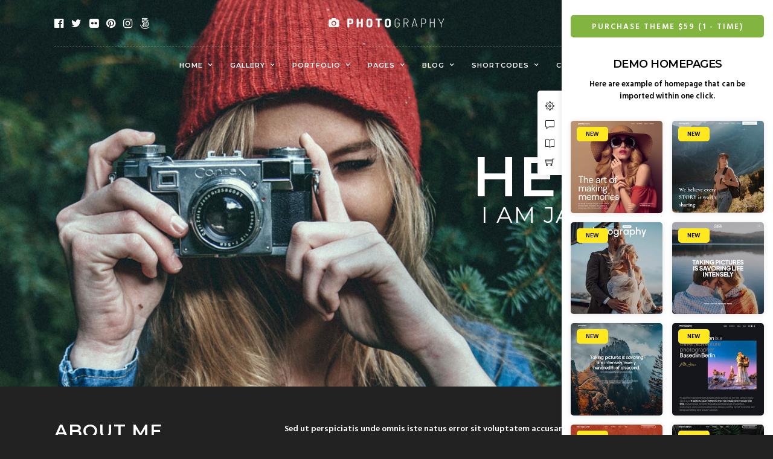

--- FILE ---
content_type: text/html; charset=UTF-8
request_url: https://themes.themegoods.com/photography/demo2/pages/about-me-1/?menulayout=centeralign
body_size: 24319
content:
<!DOCTYPE html>
<html lang="en-US"  data-menu="centeralign">
<head>

<link rel="profile" href="http://gmpg.org/xfn/11" />
<link rel="pingback" href="https://themes.themegoods.com/photography/demo2/xmlrpc.php" />

 

<title>About Me 1 &#8211; Photography | Responsive Photography Theme</title>
<meta name='robots' content='noindex, nofollow' />
<link rel='dns-prefetch' href='//fonts.googleapis.com' />
<link rel="alternate" type="application/rss+xml" title="Photography | Responsive Photography Theme &raquo; Feed" href="https://themes.themegoods.com/photography/demo2/feed/" />
<link rel="alternate" type="application/rss+xml" title="Photography | Responsive Photography Theme &raquo; Comments Feed" href="https://themes.themegoods.com/photography/demo2/comments/feed/" />
<meta charset="UTF-8" /><meta name="viewport" content="width=device-width, initial-scale=1, maximum-scale=1" /><meta name="format-detection" content="telephone=no"><meta property="og:type" content="article" /><meta property="og:type" content="article" /><meta property="og:title" content="About Me 1"/><meta property="og:url" content="https://themes.themegoods.com/photography/demo2/pages/about-me-1/?menulayout=centeralign"/><style type="text/css">
img.wp-smiley,
img.emoji {
	display: inline !important;
	border: none !important;
	box-shadow: none !important;
	height: 1em !important;
	width: 1em !important;
	margin: 0 0.07em !important;
	vertical-align: -0.1em !important;
	background: none !important;
	padding: 0 !important;
}
</style>
	<link rel='stylesheet' id='wc-blocks-style-active-filters-css' href='https://themes.themegoods.com/photography/demo2/wp-content/plugins/woocommerce/packages/woocommerce-blocks/build/active-filters.css' type='text/css' media='all' />
<link rel='stylesheet' id='wc-blocks-style-add-to-cart-form-css' href='https://themes.themegoods.com/photography/demo2/wp-content/plugins/woocommerce/packages/woocommerce-blocks/build/add-to-cart-form.css' type='text/css' media='all' />
<link rel='stylesheet' id='wc-blocks-packages-style-css' href='https://themes.themegoods.com/photography/demo2/wp-content/plugins/woocommerce/packages/woocommerce-blocks/build/packages-style.css' type='text/css' media='all' />
<link rel='stylesheet' id='wc-blocks-style-all-products-css' href='https://themes.themegoods.com/photography/demo2/wp-content/plugins/woocommerce/packages/woocommerce-blocks/build/all-products.css' type='text/css' media='all' />
<link rel='stylesheet' id='wc-blocks-style-all-reviews-css' href='https://themes.themegoods.com/photography/demo2/wp-content/plugins/woocommerce/packages/woocommerce-blocks/build/all-reviews.css' type='text/css' media='all' />
<link rel='stylesheet' id='wc-blocks-style-attribute-filter-css' href='https://themes.themegoods.com/photography/demo2/wp-content/plugins/woocommerce/packages/woocommerce-blocks/build/attribute-filter.css' type='text/css' media='all' />
<link rel='stylesheet' id='wc-blocks-style-breadcrumbs-css' href='https://themes.themegoods.com/photography/demo2/wp-content/plugins/woocommerce/packages/woocommerce-blocks/build/breadcrumbs.css' type='text/css' media='all' />
<link rel='stylesheet' id='wc-blocks-style-catalog-sorting-css' href='https://themes.themegoods.com/photography/demo2/wp-content/plugins/woocommerce/packages/woocommerce-blocks/build/catalog-sorting.css' type='text/css' media='all' />
<link rel='stylesheet' id='wc-blocks-style-customer-account-css' href='https://themes.themegoods.com/photography/demo2/wp-content/plugins/woocommerce/packages/woocommerce-blocks/build/customer-account.css' type='text/css' media='all' />
<link rel='stylesheet' id='wc-blocks-style-featured-category-css' href='https://themes.themegoods.com/photography/demo2/wp-content/plugins/woocommerce/packages/woocommerce-blocks/build/featured-category.css' type='text/css' media='all' />
<link rel='stylesheet' id='wc-blocks-style-featured-product-css' href='https://themes.themegoods.com/photography/demo2/wp-content/plugins/woocommerce/packages/woocommerce-blocks/build/featured-product.css' type='text/css' media='all' />
<link rel='stylesheet' id='wc-blocks-style-mini-cart-css' href='https://themes.themegoods.com/photography/demo2/wp-content/plugins/woocommerce/packages/woocommerce-blocks/build/mini-cart.css' type='text/css' media='all' />
<link rel='stylesheet' id='wc-blocks-style-price-filter-css' href='https://themes.themegoods.com/photography/demo2/wp-content/plugins/woocommerce/packages/woocommerce-blocks/build/price-filter.css' type='text/css' media='all' />
<link rel='stylesheet' id='wc-blocks-style-product-add-to-cart-css' href='https://themes.themegoods.com/photography/demo2/wp-content/plugins/woocommerce/packages/woocommerce-blocks/build/product-add-to-cart.css' type='text/css' media='all' />
<link rel='stylesheet' id='wc-blocks-style-product-button-css' href='https://themes.themegoods.com/photography/demo2/wp-content/plugins/woocommerce/packages/woocommerce-blocks/build/product-button.css' type='text/css' media='all' />
<link rel='stylesheet' id='wc-blocks-style-product-categories-css' href='https://themes.themegoods.com/photography/demo2/wp-content/plugins/woocommerce/packages/woocommerce-blocks/build/product-categories.css' type='text/css' media='all' />
<link rel='stylesheet' id='wc-blocks-style-product-image-css' href='https://themes.themegoods.com/photography/demo2/wp-content/plugins/woocommerce/packages/woocommerce-blocks/build/product-image.css' type='text/css' media='all' />
<link rel='stylesheet' id='wc-blocks-style-product-image-gallery-css' href='https://themes.themegoods.com/photography/demo2/wp-content/plugins/woocommerce/packages/woocommerce-blocks/build/product-image-gallery.css' type='text/css' media='all' />
<link rel='stylesheet' id='wc-blocks-style-product-query-css' href='https://themes.themegoods.com/photography/demo2/wp-content/plugins/woocommerce/packages/woocommerce-blocks/build/product-query.css' type='text/css' media='all' />
<link rel='stylesheet' id='wc-blocks-style-product-results-count-css' href='https://themes.themegoods.com/photography/demo2/wp-content/plugins/woocommerce/packages/woocommerce-blocks/build/product-results-count.css' type='text/css' media='all' />
<link rel='stylesheet' id='wc-blocks-style-product-reviews-css' href='https://themes.themegoods.com/photography/demo2/wp-content/plugins/woocommerce/packages/woocommerce-blocks/build/product-reviews.css' type='text/css' media='all' />
<link rel='stylesheet' id='wc-blocks-style-product-sale-badge-css' href='https://themes.themegoods.com/photography/demo2/wp-content/plugins/woocommerce/packages/woocommerce-blocks/build/product-sale-badge.css' type='text/css' media='all' />
<link rel='stylesheet' id='wc-blocks-style-product-search-css' href='https://themes.themegoods.com/photography/demo2/wp-content/plugins/woocommerce/packages/woocommerce-blocks/build/product-search.css' type='text/css' media='all' />
<link rel='stylesheet' id='wc-blocks-style-product-sku-css' href='https://themes.themegoods.com/photography/demo2/wp-content/plugins/woocommerce/packages/woocommerce-blocks/build/product-sku.css' type='text/css' media='all' />
<link rel='stylesheet' id='wc-blocks-style-product-stock-indicator-css' href='https://themes.themegoods.com/photography/demo2/wp-content/plugins/woocommerce/packages/woocommerce-blocks/build/product-stock-indicator.css' type='text/css' media='all' />
<link rel='stylesheet' id='wc-blocks-style-product-summary-css' href='https://themes.themegoods.com/photography/demo2/wp-content/plugins/woocommerce/packages/woocommerce-blocks/build/product-summary.css' type='text/css' media='all' />
<link rel='stylesheet' id='wc-blocks-style-product-title-css' href='https://themes.themegoods.com/photography/demo2/wp-content/plugins/woocommerce/packages/woocommerce-blocks/build/product-title.css' type='text/css' media='all' />
<link rel='stylesheet' id='wc-blocks-style-rating-filter-css' href='https://themes.themegoods.com/photography/demo2/wp-content/plugins/woocommerce/packages/woocommerce-blocks/build/rating-filter.css' type='text/css' media='all' />
<link rel='stylesheet' id='wc-blocks-style-reviews-by-category-css' href='https://themes.themegoods.com/photography/demo2/wp-content/plugins/woocommerce/packages/woocommerce-blocks/build/reviews-by-category.css' type='text/css' media='all' />
<link rel='stylesheet' id='wc-blocks-style-reviews-by-product-css' href='https://themes.themegoods.com/photography/demo2/wp-content/plugins/woocommerce/packages/woocommerce-blocks/build/reviews-by-product.css' type='text/css' media='all' />
<link rel='stylesheet' id='wc-blocks-style-product-details-css' href='https://themes.themegoods.com/photography/demo2/wp-content/plugins/woocommerce/packages/woocommerce-blocks/build/product-details.css' type='text/css' media='all' />
<link rel='stylesheet' id='wc-blocks-style-single-product-css' href='https://themes.themegoods.com/photography/demo2/wp-content/plugins/woocommerce/packages/woocommerce-blocks/build/single-product.css' type='text/css' media='all' />
<link rel='stylesheet' id='wc-blocks-style-stock-filter-css' href='https://themes.themegoods.com/photography/demo2/wp-content/plugins/woocommerce/packages/woocommerce-blocks/build/stock-filter.css' type='text/css' media='all' />
<link rel='stylesheet' id='wc-blocks-style-cart-css' href='https://themes.themegoods.com/photography/demo2/wp-content/plugins/woocommerce/packages/woocommerce-blocks/build/cart.css' type='text/css' media='all' />
<link rel='stylesheet' id='wc-blocks-style-checkout-css' href='https://themes.themegoods.com/photography/demo2/wp-content/plugins/woocommerce/packages/woocommerce-blocks/build/checkout.css' type='text/css' media='all' />
<link rel='stylesheet' id='wc-blocks-style-mini-cart-contents-css' href='https://themes.themegoods.com/photography/demo2/wp-content/plugins/woocommerce/packages/woocommerce-blocks/build/mini-cart-contents.css' type='text/css' media='all' />
<style id='classic-theme-styles-inline-css' type='text/css'>
/*! This file is auto-generated */
.wp-block-button__link{color:#fff;background-color:#32373c;border-radius:9999px;box-shadow:none;text-decoration:none;padding:calc(.667em + 2px) calc(1.333em + 2px);font-size:1.125em}.wp-block-file__button{background:#32373c;color:#fff;text-decoration:none}
</style>
<link rel='stylesheet' id='woocommerce-layout-css' href='https://themes.themegoods.com/photography/demo2/wp-content/plugins/woocommerce/assets/css/woocommerce-layout.css' type='text/css' media='all' />
<link rel='stylesheet' id='woocommerce-smallscreen-css' href='https://themes.themegoods.com/photography/demo2/wp-content/plugins/woocommerce/assets/css/woocommerce-smallscreen.css' type='text/css' media='only screen and (max-width: 768px)' />
<link rel='stylesheet' id='woocommerce-general-css' href='https://themes.themegoods.com/photography/demo2/wp-content/plugins/woocommerce/assets/css/woocommerce.css' type='text/css' media='all' />
<style id='woocommerce-inline-inline-css' type='text/css'>
.woocommerce form .form-row .required { visibility: visible; }
</style>
<link rel='stylesheet' id='mailchimp-for-wp-checkbox-css' href='https://themes.themegoods.com/photography/demo2/wp-content/plugins/mailchimp-for-wp/assets/css/checkbox.min.css' type='text/css' media='all' />
<link rel='stylesheet' id='photography-reset-css-css' href='https://themes.themegoods.com/photography/demo2/wp-content/themes/photography/css/reset.css' type='text/css' media='all' />
<link rel='stylesheet' id='photography-wordpress-css-css' href='https://themes.themegoods.com/photography/demo2/wp-content/themes/photography/css/wordpress.css' type='text/css' media='all' />
<link rel='stylesheet' id='photography-animation-css-css' href='https://themes.themegoods.com/photography/demo2/wp-content/themes/photography/css/animation.css' type='text/css' media='all' />
<link rel='stylesheet' id='photography-modulobox-css' href='https://themes.themegoods.com/photography/demo2/wp-content/themes/photography/js/modulobox/modulobox.css' type='text/css' media='all' />
<link rel='stylesheet' id='photography-jquery-ui-css-css' href='https://themes.themegoods.com/photography/demo2/wp-content/themes/photography/css/jqueryui/custom.css' type='text/css' media='all' />
<link rel='stylesheet' id='photography-flexslider-css' href='https://themes.themegoods.com/photography/demo2/wp-content/themes/photography/js/flexslider/flexslider.css' type='text/css' media='all' />
<link rel='stylesheet' id='photography-tooltipster-css' href='https://themes.themegoods.com/photography/demo2/wp-content/themes/photography/css/tooltipster.css' type='text/css' media='all' />
<link rel='stylesheet' id='photography-odometer-theme-css' href='https://themes.themegoods.com/photography/demo2/wp-content/themes/photography/css/odometer-theme-minimal.css' type='text/css' media='all' />
<link rel='stylesheet' id='photography-hw-parallax.css-css' href='https://themes.themegoods.com/photography/demo2/wp-content/themes/photography/css/hw-parallax.css' type='text/css' media='all' />
<link rel='stylesheet' id='photography-progressive-image-css' href='https://themes.themegoods.com/photography/demo2/wp-content/themes/photography/css/progressive-image.css' type='text/css' media='all' />
<link rel='stylesheet' id='photography-screen-css' href='https://themes.themegoods.com/photography/demo2/wp-content/themes/photography/css/screen.css' type='text/css' media='all' />
<link rel='stylesheet' id='photography-fonts-css' href='https://fonts.googleapis.com/css?family=Hind%3A300%2C400%2C600%2C700%2C400italic&#038;subset=latin%2Ccyrillic-ext%2Cgreek-ext%2Ccyrillic' type='text/css' media='all' />
<link rel='stylesheet' id='fontawesome-css' href='https://themes.themegoods.com/photography/demo2/wp-content/themes/photography/css/font-awesome.min.css' type='text/css' media='all' />
<link rel='stylesheet' id='themify-icons-css' href='https://themes.themegoods.com/photography/demo2/wp-content/themes/photography/css/themify-icons.css' type='text/css' media='all' />
<link rel='stylesheet' id='photography-custom-css-css' href='https://themes.themegoods.com/photography/demo2/wp-content/uploads/photography//custom-css.css' type='text/css' media='all' />
<link rel='stylesheet' id='meks_instagram-widget-styles-css' href='https://themes.themegoods.com/photography/demo2/wp-content/plugins/meks-easy-instagram-widget/css/widget.css' type='text/css' media='all' />
<link rel='stylesheet' id='mailchimp-for-wp-form-css' href='https://themes.themegoods.com/photography/demo2/wp-content/plugins/mailchimp-for-wp/assets/css/form.min.css' type='text/css' media='all' />
<link rel='stylesheet' id='photography-responsive-css-css' href='https://themes.themegoods.com/photography/demo2/wp-content/themes/photography/css/grid.css' type='text/css' media='all' />
<script type='text/javascript' src='https://themes.themegoods.com/photography/demo2/wp-includes/js/jquery/jquery.min.js' id='jquery-core-js'></script>
<script type='text/javascript' src='https://themes.themegoods.com/photography/demo2/wp-includes/js/jquery/jquery-migrate.min.js' id='jquery-migrate-js'></script>
<script type='text/javascript' src='https://themes.themegoods.com/photography/demo2/wp-content/plugins/revslider/public/assets/js/rbtools.min.js' async id='tp-tools-js'></script>
<script type='text/javascript' src='https://themes.themegoods.com/photography/demo2/wp-content/plugins/revslider/public/assets/js/rs6.min.js' async id='revmin-js'></script>
<link rel="https://api.w.org/" href="https://themes.themegoods.com/photography/demo2/wp-json/" /><link rel="alternate" type="application/json" href="https://themes.themegoods.com/photography/demo2/wp-json/wp/v2/pages/3214" /><link rel="EditURI" type="application/rsd+xml" title="RSD" href="https://themes.themegoods.com/photography/demo2/xmlrpc.php?rsd" />
<meta name="generator" content="WordPress 6.3.7" />
<meta name="generator" content="WooCommerce 8.0.1" />
<link rel="canonical" href="https://themes.themegoods.com/photography/demo2/pages/about-me-1/?menulayout=centeralign" />
<link rel='shortlink' href='https://themes.themegoods.com/photography/demo2/?p=3214' />
<link rel="alternate" type="application/json+oembed" href="https://themes.themegoods.com/photography/demo2/wp-json/oembed/1.0/embed?url=https%3A%2F%2Fthemes.themegoods.com%2Fphotography%2Fdemo2%2Fpages%2Fabout-me-1%2F%3Fmenulayout%3Dcenteralign" />
<link rel="alternate" type="text/xml+oembed" href="https://themes.themegoods.com/photography/demo2/wp-json/oembed/1.0/embed?url=https%3A%2F%2Fthemes.themegoods.com%2Fphotography%2Fdemo2%2Fpages%2Fabout-me-1%2F%3Fmenulayout%3Dcenteralign&#038;format=xml" />
	<noscript><style>.woocommerce-product-gallery{ opacity: 1 !important; }</style></noscript>
	<meta name="generator" content="Powered by Slider Revolution 6.6.15 - responsive, Mobile-Friendly Slider Plugin for WordPress with comfortable drag and drop interface." />
<link rel="icon" href="https://themes.themegoods.com/photography/demo2/wp-content/uploads/2015/10/TG-Thumb-35x35.png" sizes="32x32" />
<link rel="icon" href="https://themes.themegoods.com/photography/demo2/wp-content/uploads/2015/10/TG-Thumb.png" sizes="192x192" />
<link rel="apple-touch-icon" href="https://themes.themegoods.com/photography/demo2/wp-content/uploads/2015/10/TG-Thumb.png" />
<meta name="msapplication-TileImage" content="https://themes.themegoods.com/photography/demo2/wp-content/uploads/2015/10/TG-Thumb.png" />
<script>function setREVStartSize(e){
			//window.requestAnimationFrame(function() {
				window.RSIW = window.RSIW===undefined ? window.innerWidth : window.RSIW;
				window.RSIH = window.RSIH===undefined ? window.innerHeight : window.RSIH;
				try {
					var pw = document.getElementById(e.c).parentNode.offsetWidth,
						newh;
					pw = pw===0 || isNaN(pw) || (e.l=="fullwidth" || e.layout=="fullwidth") ? window.RSIW : pw;
					e.tabw = e.tabw===undefined ? 0 : parseInt(e.tabw);
					e.thumbw = e.thumbw===undefined ? 0 : parseInt(e.thumbw);
					e.tabh = e.tabh===undefined ? 0 : parseInt(e.tabh);
					e.thumbh = e.thumbh===undefined ? 0 : parseInt(e.thumbh);
					e.tabhide = e.tabhide===undefined ? 0 : parseInt(e.tabhide);
					e.thumbhide = e.thumbhide===undefined ? 0 : parseInt(e.thumbhide);
					e.mh = e.mh===undefined || e.mh=="" || e.mh==="auto" ? 0 : parseInt(e.mh,0);
					if(e.layout==="fullscreen" || e.l==="fullscreen")
						newh = Math.max(e.mh,window.RSIH);
					else{
						e.gw = Array.isArray(e.gw) ? e.gw : [e.gw];
						for (var i in e.rl) if (e.gw[i]===undefined || e.gw[i]===0) e.gw[i] = e.gw[i-1];
						e.gh = e.el===undefined || e.el==="" || (Array.isArray(e.el) && e.el.length==0)? e.gh : e.el;
						e.gh = Array.isArray(e.gh) ? e.gh : [e.gh];
						for (var i in e.rl) if (e.gh[i]===undefined || e.gh[i]===0) e.gh[i] = e.gh[i-1];
											
						var nl = new Array(e.rl.length),
							ix = 0,
							sl;
						e.tabw = e.tabhide>=pw ? 0 : e.tabw;
						e.thumbw = e.thumbhide>=pw ? 0 : e.thumbw;
						e.tabh = e.tabhide>=pw ? 0 : e.tabh;
						e.thumbh = e.thumbhide>=pw ? 0 : e.thumbh;
						for (var i in e.rl) nl[i] = e.rl[i]<window.RSIW ? 0 : e.rl[i];
						sl = nl[0];
						for (var i in nl) if (sl>nl[i] && nl[i]>0) { sl = nl[i]; ix=i;}
						var m = pw>(e.gw[ix]+e.tabw+e.thumbw) ? 1 : (pw-(e.tabw+e.thumbw)) / (e.gw[ix]);
						newh =  (e.gh[ix] * m) + (e.tabh + e.thumbh);
					}
					var el = document.getElementById(e.c);
					if (el!==null && el) el.style.height = newh+"px";
					el = document.getElementById(e.c+"_wrapper");
					if (el!==null && el) {
						el.style.height = newh+"px";
						el.style.display = "block";
					}
				} catch(e){
					console.log("Failure at Presize of Slider:" + e)
				}
			//});
		  };</script>
		<style type="text/css" id="wp-custom-css">
			.page_tagline img, .ppb_header_content img {
	max-width: 195px !important;
	height: auto;
}		</style>
		<style id="kirki-inline-styles">#page_content_wrapper img, .ppb_wrapper img, .portfolio_post_previous a, .portfolio_post_next a, #page_content_wrapper .inner .sidebar_wrapper .sidebar .content img, .page_content_wrapper .inner .sidebar_wrapper .sidebar .content img, .overlay_gallery_wrapper, #menu_wrapper .nav ul li ul, #menu_wrapper div .nav li ul{-webkit-border-radius:0px;-moz-border-radius:0px;border-radius:0px;}body, input[type=text], input[type=password], input[type=email], input[type=url], input[type=date], input[type=tel], input.wpcf7-text, .woocommerce table.cart td.actions .coupon .input-text, .woocommerce-page table.cart td.actions .coupon .input-text, .woocommerce #content table.cart td.actions .coupon .input-text, .woocommerce-page #content table.cart td.actions .coupon .input-text, select, textarea, .ui-widget input, .ui-widget select, .ui-widget textarea, .ui-widget button, .ui-widget label, .ui-widget-header, .zm_alr_ul_container, .woocommerce .woocommerce-result-count, .woocommerce .woocommerce-ordering select{font-family:Hind;font-size:14px;font-weight:400;line-height:1.6;text-transform:none;}body, input[type=text], input[type=email], input[type=url], input[type=password], textarea{font-family:Hind;}body{font-size:14px;}h1, h2, h3, h4, h5, h6, h7, .post_quote_title, strong[itemprop="author"], #page_content_wrapper .posts.blog li a, .page_content_wrapper .posts.blog li a, #filter_selected, blockquote, .sidebar_widget li.widget_products, #footer ul.sidebar_widget li ul.posts.blog li a, .woocommerce-page table.cart th, table.shop_table thead tr th, .testimonial_slider_content, .pagination, .pagination_detail, .appointment-form-shortcode .mpa-booking-step.mpa-booking-step-period .mpa-shortcode-title, .appointment-form-shortcode .mpa-booking-step.mpa-booking-step-cart .mpa-shortcode-title, .appointment-form-shortcode .mpa-booking-step.mpa-booking-step-checkout .mpa-shortcode-title, .appointment-form-shortcode .mpa-booking-step.mpa-booking-step-payment .mpa-shortcode-title, #respond.comment-respond .comment-reply-title{font-family:Montserrat;font-weight:600;letter-spacing:1px;line-height:1.6;text-transform:uppercase;}h1, h2, h3, h4, h5, h6, h7, .post_quote_title, label, strong[itemprop="author"], #page_content_wrapper .posts.blog li a, .page_content_wrapper .posts.blog li a, .post_info_cat, .readmore{font-family:Montserrat;}h1, h2, h3, h4, h5, h6, h7, .odometer{font-weight:600;}h1, h2, h3, h4, h5, h6, h7{text-transform:uppercase;letter-spacing:1px;line-height:1.6;}h1{font-size:34px;}h2{font-size:30px;}h3{font-size:26px;}h4{font-size:22px;}h5{font-size:18px;}h6{font-size:16px;}blockquote{font-family:Tinos;font-size:26px;font-weight:400;letter-spacing:0px;line-height:1.8;text-transform:none;}body, #wrapper, #page_content_wrapper.fixed, #gallery_lightbox h2, .slider_wrapper .gallery_image_caption h2, #body_loading_screen, h3#reply-title span, .overlay_gallery_wrapper, .progress_bar_holder, .pricing_wrapper_border, .pagination a, .pagination span, #captcha-wrap .text-box input, #page_caption.split, #page_caption .bg_frame_split{background-color:#222222;}#page_caption.hasbg.split{border-color:#222222;}body, .pagination a, #gallery_lightbox h2, .slider_wrapper .gallery_image_caption h2, .post_info a, #page_content_wrapper.split #copyright, .page_content_wrapper.split #copyright, .ui-state-default a, .ui-state-default a:link, .ui-state-default a:visited{color:#ffffff;}::selection{background-color:#ffffff;}::-webkit-input-placeholder{color:#ffffff;}::-moz-placeholder{color:#ffffff;}:-ms-input-placeholder{color:#ffffff;}a{color:#ffffff;}.filter li a.active, #portfolio_wall_filters li a.active, #portfolio_wall_filters li a:hover, .filter li a:hover{border-color:#ffffff;}a:hover, a:active, .post_info_comment a i{color:#cccccc;}h1, h2, h3, h4, h5, h6, h7, pre, code, tt, blockquote, .post_header h5 a, .post_header h3 a, .post_header.grid h6 a, .post_header.fullwidth h4 a, .post_header h5 a, blockquote, .site_loading_logo_item i, .ppb_subtitle, .woocommerce .woocommerce-ordering select, .woocommerce #page_content_wrapper a.button, .woocommerce.columns-4 ul.products li.product a.add_to_cart_button, .woocommerce.columns-4 ul.products li.product a.add_to_cart_button:hover, .ui-accordion .ui-accordion-header a, .tabs .ui-state-active a, body.woocommerce div.product .woocommerce-tabs ul.tabs li.active a, body.woocommerce-page div.product .woocommerce-tabs ul.tabs li.active a, body.woocommerce #content div.product .woocommerce-tabs ul.tabs li.active a, body.woocommerce-page #content div.product .woocommerce-tabs ul.tabs li.active a, .woocommerce div.product .woocommerce-tabs ul.tabs li a, .post_header h5 a, .post_header h6 a, .woocommerce #page_content_wrapper a.ajax_add_to_cart.button:hover{color:#ffffff;}body.page.page-template-gallery-archive-split-screen-php #fp-nav li .active span, body.tax-gallerycat #fp-nav li .active span, body.page.page-template-portfolio-fullscreen-split-screen-php #fp-nav li .active span, body.page.tax-portfolioset #fp-nav li .active span, body.page.page-template-gallery-archive-split-screen-php #fp-nav ul li a span, body.tax-gallerycat #fp-nav ul li a span, body.page.page-template-portfolio-fullscreen-split-screen-php #fp-nav ul li a span, body.page.tax-portfolioset #fp-nav ul li a span{background-color:#ffffff;}#social_share_wrapper, hr, #social_share_wrapper, .post.type-post, #page_content_wrapper .sidebar .content .sidebar_widget li h2.widgettitle, h2.widgettitle, h5.widgettitle, .comment .right, .widget_tag_cloud div a, .meta-tags a, .tag_cloud a, #footer, #post_more_wrapper, .woocommerce ul.products li.product, .woocommerce-page ul.products li.product, .woocommerce ul.products li.product .price, .woocommerce-page ul.products li.product .price, #page_content_wrapper .inner .sidebar_content, #page_content_wrapper .inner .sidebar_content.left_sidebar, .ajax_close, .ajax_next, .ajax_prev, .portfolio_next, .portfolio_prev, .portfolio_next_prev_wrapper.video .portfolio_prev, .portfolio_next_prev_wrapper.video .portfolio_next, .separated, .blog_next_prev_wrapper, #post_more_wrapper h5, #ajax_portfolio_wrapper.hidding, #ajax_portfolio_wrapper.visible, .tabs.vertical .ui-tabs-panel, .ui-tabs.vertical.right .ui-tabs-nav li, .woocommerce div.product .woocommerce-tabs ul.tabs li, .woocommerce #content div.product .woocommerce-tabs ul.tabs li, .woocommerce-page div.product .woocommerce-tabs ul.tabs li, .woocommerce-page #content div.product .woocommerce-tabs ul.tabs li, .woocommerce div.product .woocommerce-tabs .panel, .woocommerce-page div.product .woocommerce-tabs .panel, .woocommerce #content div.product .woocommerce-tabs .panel, .woocommerce-page #content div.product .woocommerce-tabs .panel, .woocommerce table.shop_table, .woocommerce-page table.shop_table, table tr td, .woocommerce .cart-collaterals .cart_totals, .woocommerce-page .cart-collaterals .cart_totals, .woocommerce .cart-collaterals .shipping_calculator, .woocommerce-page .cart-collaterals .shipping_calculator, .woocommerce .cart-collaterals .cart_totals tr td, .woocommerce .cart-collaterals .cart_totals tr th, .woocommerce-page .cart-collaterals .cart_totals tr td, .woocommerce-page .cart-collaterals .cart_totals tr th, table tr th, .woocommerce #payment, .woocommerce-page #payment, .woocommerce #payment ul.payment_methods li, .woocommerce-page #payment ul.payment_methods li, .woocommerce #payment div.form-row, .woocommerce-page #payment div.form-row, .ui-tabs li:first-child, .ui-tabs .ui-tabs-nav li, .ui-tabs.vertical .ui-tabs-nav li, .ui-tabs.vertical.right .ui-tabs-nav li.ui-state-active, .ui-tabs.vertical .ui-tabs-nav li:last-child, #page_content_wrapper .inner .sidebar_wrapper ul.sidebar_widget li.widget_nav_menu ul.menu li.current-menu-item a, .page_content_wrapper .inner .sidebar_wrapper ul.sidebar_widget li.widget_nav_menu ul.menu li.current-menu-item a, .pricing_wrapper, .pricing_wrapper li, .ui-accordion .ui-accordion-header, .ui-accordion .ui-accordion-content, #page_content_wrapper .sidebar .content .sidebar_widget li h2.widgettitle:before, h2.widgettitle:before, #autocomplete, .ppb_blog_minimal .one_third_bg, #page_content_wrapper .sidebar .content .sidebar_widget li h2.widgettitle, h2.widgettitle, h5.event_title, .tabs .ui-tabs-panel, .ui-tabs .ui-tabs-nav li, .ui-tabs li:first-child, .ui-tabs.vertical .ui-tabs-nav li:last-child, .woocommerce .woocommerce-ordering select, .woocommerce div.product .woocommerce-tabs ul.tabs li.active, .woocommerce-page div.product .woocommerce-tabs ul.tabs li.active, .woocommerce #content div.product .woocommerce-tabs ul.tabs li.active, .woocommerce-page #content div.product .woocommerce-tabs ul.tabs li.active, .woocommerce-page table.cart th, table.shop_table thead tr th, hr.title_break, .overlay_gallery_border, #page_content_wrapper.split #copyright, .page_content_wrapper.split #copyright, .post.type-post, .events.type-events, h5.event_title, .post_header h5.event_title, .client_archive_wrapper, .woocommerce-info, .woocommerce-info::before{border-color:#555555;}.appointment-form-shortcode label, .appointment-form-widget>.widget-body label{color:#000000;}.flatpickr-current-month, .appointment-form-shortcode .mpa-booking-step.mpa-booking-step-cart .mpa-shortcode-title, .appointment-form-shortcode .mpa-booking-step.mpa-booking-step-checkout .mpa-shortcode-title, .appointment-form-shortcode .mpa-booking-step.mpa-booking-step-period .mpa-shortcode-title, .appointment-form-shortcode .mpa-booking-step.mpa-booking-step-service-form .mpa-shortcode-title, .appointment-form-shortcode .mpa-booking-step.mpa-booking-step-payment .mpa-shortcode-title, .appointment-form-widget > .widget-body .mpa-booking-step.mpa-booking-step-cart .mpa-shortcode-title, .appointment-form-widget > .widget-body .mpa-booking-step.mpa-booking-step-checkout .mpa-shortcode-title, .appointment-form-widget > .widget-body .mpa-booking-step.mpa-booking-step-period .mpa-shortcode-title, .appointment-form-widget > .widget-body .mpa-booking-step.mpa-booking-step-service-form .mpa-shortcode-title, .appointment-form-widget > .widget-body .mpa-booking-step.mpa-booking-step-payment .mpa-shortcode-title, .appointment-form-shortcode .mpa-booking-step.mpa-booking-step-period .flatpickr-calendar .flatpickr-weekdays .flatpickr-weekday, .appointment-form-widget > .widget-body .mpa-booking-step.mpa-booking-step-period .flatpickr-calendar .flatpickr-weekdays .flatpickr-weekday, .appointment-form-shortcode .mpa-booking-step.mpa-booking-step-period .flatpickr-calendar .flatpickr-day, .appointment-form-widget > .widget-body .mpa-booking-step.mpa-booking-step-period .flatpickr-calendar .flatpickr-day, .appointment-form-shortcode .mpa-booking-step.mpa-booking-step-cart .mpa-cart, .appointment-form-widget > .widget-body .mpa-booking-step.mpa-booking-step-cart .mpa-cart, p.mpa-cart-total, .appointment-form-shortcode .mpa-booking-step.mpa-booking-step-checkout .mpa-order-details .mpa-order{color:#000000;}.appointment-form-shortcode .mpa-booking-step.mpa-booking-step-period .flatpickr-calendar .flatpickr-months .flatpickr-next-month:hover svg, .appointment-form-shortcode .mpa-booking-step.mpa-booking-step-period .flatpickr-calendar .flatpickr-months .flatpickr-prev-month:hover svg, .appointment-form-widget > .widget-body .mpa-booking-step.mpa-booking-step-period .flatpickr-calendar .flatpickr-months .flatpickr-next-month:hover svg, .appointment-form-widget > .widget-body .mpa-booking-step.mpa-booking-step-period .flatpickr-calendar .flatpickr-months .flatpickr-prev-month:hover svg{fill:#000000;}.appointment-form-shortcode .mpa-booking-step.mpa-booking-step-period .flatpickr-calendar .flatpickr-months, .appointment-form-widget > .widget-body .mpa-booking-step.mpa-booking-step-period .flatpickr-calendar .flatpickr-months, .appointment-form-shortcode .mpa-booking-step.mpa-booking-step-period .flatpickr-calendar .flatpickr-day:before, .appointment-form-widget > .widget-body .mpa-booking-step.mpa-booking-step-period .flatpickr-calendar .flatpickr-day:before, .appointment-form-shortcode .mpa-booking-step.mpa-booking-step-cart .mpa-cart .mpa-cart-item{background:#f9f9f9;}.appointment-form-shortcode .mpa-booking-step.mpa-booking-step-cart .mpa-cart .mpa-cart-item, .appointment-form-widget > .widget-body .mpa-booking-step.mpa-booking-step-cart .mpa-cart .mpa-cart-item, .appointment-form-shortcode .mpa-booking-step.mpa-booking-step-booking, .appointment-form-widget > .widget-body .mpa-booking-step.mpa-booking-step-booking{background:#f9f9f9;}input[type=submit], input[type=button], a.button, .button, .woocommerce .page_slider a.button, a.button.fullwidth, .woocommerce-page div.product form.cart .button, .woocommerce #respond input#submit.alt, .woocommerce a.button.alt, .woocommerce button.button.alt, .woocommerce input.button.alt, body .ui-dialog[aria-describedby="ajax-login-register-login-dialog"] .form-wrapper input[type="submit"], body .ui-dialog[aria-describedby="ajax-login-register-dialog"] .form-wrapper input[type="submit"], input[type=search], select, .woocommerce #content .quantity input.qty, .woocommerce .quantity input.qty, .woocommerce-page #content .quantity input.qty, .woocommerce-page .quantity input.qty{font-family:Hind;font-size:14px;font-weight:400;line-height:1.8;text-transform:none;}input[type=text], input[type=password], input[type=email], input[type=url], input[type=tel], textarea, select, .woocommerce #content .quantity input.qty, .woocommerce .quantity input.qty, .woocommerce-page #content .quantity input.qty, .woocommerce-page .quantity input.qty, .select2-container--default .select2-selection--single, .select2-container--default .select2-results>.select2-results__options, .select2-container--default .select2-results__option[aria-selected=true], .select2-container--default .select2-results__option[data-selected=true]{background-color:#222222;}input[type=text], input[type=password], input[type=email], input[type=url], input[type=tel], textarea, select, .woocommerce #content .quantity input.qty, .woocommerce .quantity input.qty, .woocommerce-page #content .quantity input.qty, .woocommerce-page .quantity input.qty, .select2-container--default .select2-selection--single, .select2-container--default .select2-selection--single .select2-selection__rendered{color:#ffffff;}input[type=text], input[type=password], input[type=email], input[type=url], input[type=tel], textarea, select, .woocommerce #content .quantity input.qty, .woocommerce .quantity input.qty, .woocommerce-page #content .quantity input.qty, .woocommerce-page .quantity input.qty, .select2-container--default .select2-selection--single, .select2-container--default .select2-search--dropdown .select2-search__field, .select2-dropdown, .woocommerce form.checkout_coupon, .woocommerce form.login, .woocommerce form.register{border-color:#555555;}input[type=text]:focus, input[type=password]:focus, input[type=email]:focus, input[type=url]:focus, textarea:focus, #commentform input[type=text]:focus, #commentform input[type=email]:focus, #commentform input[type=url]:focus, #commentform textarea:focus, select:focus{border-color:#333333;}input[type=text], input[type=password], input[type=email], input[type=url], input[type=tel], textarea, .woocommerce .quantity .qty, select{-webkit-border-radius:0px;-moz-border-radius:0px;border-radius:0px;}label{font-family:Montserrat;font-size:13px;font-weight:600;line-height:1.8;text-transform:uppercase;color:#222222;}input[type=submit], input[type=button], a.button, .button, .woocommerce .page_slider a.button, a.button.fullwidth, .woocommerce-page div.product form.cart .button, .woocommerce #respond input#submit.alt, .woocommerce a.button.alt, .woocommerce button.button.alt, .woocommerce input.button.alt, body .ui-dialog[aria-describedby="ajax-login-register-login-dialog"] .form-wrapper input[type="submit"], body .ui-dialog[aria-describedby="ajax-login-register-dialog"] .form-wrapper input[type="submit"], button[type=submit], .wp-block-search .wp-block-search__button, #woocommerce-mini-cart-flyout .woocommerce-mini-cart__buttons a, .woocommerce #page_content_wrapper a.button, .woocommerce #respond input#submit, .woocommerce a.button, .woocommerce button.button, .woocommerce input.button, .woocommerce:where(body:not(.woocommerce-block-theme-has-button-styles)) #respond input#submit, .woocommerce:where(body:not(.woocommerce-block-theme-has-button-styles)) #respond input#submit, .woocommerce:where(body:not(.woocommerce-block-theme-has-button-styles)) a.button, .woocommerce:where(body:not(.woocommerce-block-theme-has-button-styles)) button.button, .woocommerce:where(body:not(.woocommerce-block-theme-has-button-styles)) input.button, :where(body:not(.woocommerce-block-theme-has-button-styles)) .woocommerce #respond input#submit, :where(body:not(.woocommerce-block-theme-has-button-styles)) .woocommerce a.button, :where(body:not(.woocommerce-block-theme-has-button-styles)) .woocommerce button.button, :where(body:not(.woocommerce-block-theme-has-button-styles)) .woocommerce input.button{font-family:Hind;font-size:13px;font-weight:600;letter-spacing:2px;line-height:1.5;text-transform:uppercase;}input[type=submit], input[type=button], a.button, .button, .woocommerce .page_slider a.button, a.button.fullwidth, .woocommerce-page div.product form.cart .button, .woocommerce #respond input#submit.alt, .woocommerce a.button.alt, .woocommerce button.button.alt, .woocommerce input.button.alt, .woocommerce:where(body:not(.woocommerce-block-theme-has-button-styles)) #respond input#submit{font-family:Hind;}input[type=submit], input[type=button], a.button, .button, .pagination a:hover, .woocommerce .footer_bar .button , .woocommerce .footer_bar .button:hover, .woocommerce-page div.product form.cart .button, .woocommerce #respond input#submit.alt, .woocommerce a.button.alt, .woocommerce button.button.alt, .woocommerce input.button.alt, #bg_regular .post_info_cat a, .post_excerpt.post_tag a, .social_share_button_wrapper ul li a, .woocommerce:where(body:not(.woocommerce-block-theme-has-button-styles)) #respond input#submit, .woocommerce:where(body:not(.woocommerce-block-theme-has-button-styles)) #respond input#submit, .woocommerce:where(body:not(.woocommerce-block-theme-has-button-styles)) a.button, .woocommerce:where(body:not(.woocommerce-block-theme-has-button-styles)) button.button, .woocommerce:where(body:not(.woocommerce-block-theme-has-button-styles)) input.button, :where(body:not(.woocommerce-block-theme-has-button-styles)) .woocommerce #respond input#submit, :where(body:not(.woocommerce-block-theme-has-button-styles)) .woocommerce a.button, :where(body:not(.woocommerce-block-theme-has-button-styles)) .woocommerce button.button, :where(body:not(.woocommerce-block-theme-has-button-styles)) .woocommerce input.button{-webkit-border-radius:0px;-moz-border-radius:0px;border-radius:0px;}input[type=submit], input[type=button], a.button, .button, .pagination a:hover, .woocommerce .footer_bar .button , .woocommerce .footer_bar .button:hover, .woocommerce-page div.product form.cart .button, .woocommerce #respond input#submit.alt, .woocommerce a.button.alt, .woocommerce button.button.alt, .woocommerce input.button.alt{font-size:13px;font-weight:600;letter-spacing:2px;text-transform:uppercase;}input[type=submit], input[type=button], a.button, .button, .pagination span, .pagination a:hover, .woocommerce .footer_bar .button, .woocommerce .footer_bar .button:hover, .woocommerce-page div.product form.cart .button, .woocommerce #respond input#submit.alt, .woocommerce a.button.alt, .woocommerce button.button.alt, .woocommerce input.button.alt, .post_type_icon, .header_cart_wrapper .cart_count, :where(.wp-block-search__button), .woocommerce:where(body:not(.woocommerce-block-theme-has-button-styles)) #respond input#submit, .woocommerce:where(body:not(.woocommerce-block-theme-has-button-styles)) #respond input#submit, .woocommerce:where(body:not(.woocommerce-block-theme-has-button-styles)) a.button, .woocommerce:where(body:not(.woocommerce-block-theme-has-button-styles)) button.button, .woocommerce:where(body:not(.woocommerce-block-theme-has-button-styles)) input.button, :where(body:not(.woocommerce-block-theme-has-button-styles)) .woocommerce #respond input#submit, :where(body:not(.woocommerce-block-theme-has-button-styles)) .woocommerce a.button, :where(body:not(.woocommerce-block-theme-has-button-styles)) .woocommerce button.button, :where(body:not(.woocommerce-block-theme-has-button-styles)) .woocommerce input.button{background-color:#ffffff;}.pagination span, .pagination a:hover{border-color:#ffffff;}.button.ghost, .button.ghost:hover, .button.ghost:active{color:#ffffff;}input[type=submit], input[type=button], a.button, .button, .pagination a:hover, .woocommerce .footer_bar .button , .woocommerce .footer_bar .button:hover, .woocommerce-page div.product form.cart .button, .woocommerce #respond input#submit.alt, .woocommerce a.button.alt, .woocommerce button.button.alt, .woocommerce input.button.alt, .post_type_icon, .woocommerce input.button.alt, .post_type_icon, .header_cart_wrapper .cart_count, :where(.wp-block-search__button), .woocommerce:where(body:not(.woocommerce-block-theme-has-button-styles)) #respond input#submit, .woocommerce:where(body:not(.woocommerce-block-theme-has-button-styles)) #respond input#submit, .woocommerce:where(body:not(.woocommerce-block-theme-has-button-styles)) a.button, .woocommerce:where(body:not(.woocommerce-block-theme-has-button-styles)) button.button, .woocommerce:where(body:not(.woocommerce-block-theme-has-button-styles)) input.button, :where(body:not(.woocommerce-block-theme-has-button-styles)) .woocommerce #respond input#submit, :where(body:not(.woocommerce-block-theme-has-button-styles)) .woocommerce a.button, :where(body:not(.woocommerce-block-theme-has-button-styles)) .woocommerce button.button, :where(body:not(.woocommerce-block-theme-has-button-styles)) .woocommerce input.button{color:#000000;}input[type=submit], input[type=button], a.button, .button, .pagination a:hover, .woocommerce .footer_bar .button , .woocommerce .footer_bar .button:hover, .woocommerce-page div.product form.cart .button, .woocommerce #respond input#submit.alt, .woocommerce a.button.alt, .woocommerce button.button.alt, .woocommerce input.button.alt, .button.ghost, .button.ghost:hover, .button.ghost:active, :where(.wp-block-search__button), .woocommerce:where(body:not(.woocommerce-block-theme-has-button-styles)) #respond input#submit, .woocommerce:where(body:not(.woocommerce-block-theme-has-button-styles)) #respond input#submit, .woocommerce:where(body:not(.woocommerce-block-theme-has-button-styles)) a.button, .woocommerce:where(body:not(.woocommerce-block-theme-has-button-styles)) button.button, .woocommerce:where(body:not(.woocommerce-block-theme-has-button-styles)) input.button, :where(body:not(.woocommerce-block-theme-has-button-styles)) .woocommerce #respond input#submit, :where(body:not(.woocommerce-block-theme-has-button-styles)) .woocommerce a.button, :where(body:not(.woocommerce-block-theme-has-button-styles)) .woocommerce button.button, :where(body:not(.woocommerce-block-theme-has-button-styles)) .woocommerce input.button{border-color:#ffffff;}input[type=button]:hover, input[type=submit]:hover, a.button:hover, .button:hover, .button.submit, a.button.white:hover, .button.white:hover, a.button.white:active, .button.white:active, .black_bg input[type=submit], .learnpress-page #page_content_wrapper .lp-button:hover, .learnpress-page #learn-press-profile-basic-information button:hover, .learnpress-page #profile-content-settings form button[type=submit]:hover, body #checkout-payment #checkout-order-action button:hover, button[type=submit]:hover, .wp-block-search .wp-block-search__button:hover, #learn-press-course .course-summary-sidebar .course-sidebar-preview .lp-course-buttons button:hover, body .comment-respond .comment-form input[type=submit]:hover, .appointment-form-shortcode .mpa-booking-step.mpa-booking-step-cart .button-secondary:hover, .appointment-form-shortcode .mpa-booking-step.mpa-booking-step-checkout .button-secondary:hover, .appointment-form-shortcode .mpa-booking-step.mpa-booking-step-period .button-secondary:hover, .appointment-form-shortcode .mpa-booking-step.mpa-booking-step-service-form .button-secondary:hover, .appointment-form-shortcode .mpa-booking-step.mpa-booking-step-payment .button-secondary:hover, .appointment-form-widget > .widget-body .mpa-booking-step.mpa-booking-step-cart .button-secondary:hover, .appointment-form-widget > .widget-body .mpa-booking-step.mpa-booking-step-checkout .button-secondary:hover, .appointment-form-widget > .widget-body .mpa-booking-step.mpa-booking-step-period .button-secondary:hover, .appointment-form-widget > .widget-body .mpa-booking-step.mpa-booking-step-service-form .button-secondary:hover, .appointment-form-widget > .widget-body .mpa-booking-step.mpa-booking-step-payment .button-secondary:hover, .appointment-form-shortcode .mpa-booking-step.mpa-booking-step-period .mpa-time-wrapper .mpa-times .mpa-time-period.mpa-time-period-selected, .appointment-form-widget > .widget-body .mpa-booking-step.mpa-booking-step-period .mpa-time-wrapper .mpa-times .mpa-time-period.mpa-time-period-selected, #woocommerce-mini-cart-flyout .woocommerce-mini-cart__buttons a:hover, .woocommerce #page_content_wrapper a.button:hover, .woocommerce #respond input#submit:hover, .woocommerce a.button:hover, .woocommerce button.button:hover, .woocommerce input.button:hover, :where(.wp-block-search__button):hover, #bg_regular .post_info_cat a:hover, .woocommerce:where(body:not(.woocommerce-block-theme-has-button-styles)) #respond input#submit:hover{background-color:#000000;}input[type=button]:hover, input[type=submit]:hover, a.button:hover, .button:hover, .button.submit, a.button.white:hover, .button.white:hover, a.button.white:active, .button.white:active, .black_bg input[type=submit], body.learnpress-page #page_content_wrapper .lp-button:hover, .learnpress-page #learn-press-profile-basic-information button:hover, .learnpress-page #profile-content-settings form button[type=submit]:hover, body #checkout-payment #checkout-order-action button:hover, button[type=submit]:hover, .wp-block-search .wp-block-search__button:hover, #learn-press-course .course-summary-sidebar .course-sidebar-preview .lp-course-buttons button:hover, body .comment-respond .comment-form input[type=submit]:hover, .appointment-form-shortcode .mpa-booking-step.mpa-booking-step-period .mpa-time-wrapper .mpa-times .mpa-time-period.mpa-time-period-selected, .appointment-form-shortcode .mpa-booking-step.mpa-booking-step-period .mpa-time-wrapper .mpa-times .mpa-time-period:hover, .appointment-form-widget > .widget-body .mpa-booking-step.mpa-booking-step-period .mpa-time-wrapper .mpa-times .mpa-time-period.mpa-time-period-selected, .appointment-form-widget > .widget-body .mpa-booking-step.mpa-booking-step-period .mpa-time-wrapper .mpa-times .mpa-time-period:hover, .appointment-form-shortcode .mpa-booking-step.mpa-booking-step-period .button-secondary:hover, #woocommerce-mini-cart-flyout .woocommerce-mini-cart__buttons a:hover, .woocommerce #page_content_wrapper a.button:hover, .woocommerce #respond input#submit:hover, .woocommerce a.button:hover, .woocommerce button.button:hover, .woocommerce input.button:hover, :where(.wp-block-search__button):hover, #bg_regular .post_info_cat a:hover, .woocommerce:where(body:not(.woocommerce-block-theme-has-button-styles)) #respond input#submit:hover, .appointment-form-shortcode .mpa-booking-step.mpa-booking-step-checkout .button-secondary:hover{color:#ffffff;}input[type=button]:hover, input[type=submit]:hover, a.button:hover, .button:hover, .button.submit, a.button.white:hover, .button.white:hover, a.button.white:active, .button.white:active, .black_bg input[type=submit], .learnpress-page #learn-press-profile-basic-information button:hover, .learnpress-page #profile-content-settings form button[type=submit]:hover, button[type=submit]:hover, .wp-block-search .wp-block-search__button:hover, #learn-press-course .course-summary-sidebar .course-sidebar-preview .lp-course-buttons button:hover, body .comment-respond .comment-form input[type=submit]:hover, .appointment-form-shortcode .mpa-booking-step.mpa-booking-step-period .mpa-time-wrapper .mpa-times .mpa-time-period.mpa-time-period-selected, .appointment-form-widget > .widget-body .mpa-booking-step.mpa-booking-step-period .mpa-time-wrapper .mpa-times .mpa-time-period.mpa-time-period-selected, .appointment-form-shortcode .mpa-booking-step.mpa-booking-step-period .button-secondary:hover, #woocommerce-mini-cart-flyout .woocommerce-mini-cart__buttons a:hover, .woocommerce #page_content_wrapper a.button:hover, .woocommerce #respond input#submit:hover, .woocommerce a.button:hover, .woocommerce button.button:hover, .woocommerce input.button:hover, :where(.wp-block-search__button):hover, #bg_regular .post_info_cat a:hover, .woocommerce:where(body:not(.woocommerce-block-theme-has-button-styles)) #respond input#submit:hover{border-color:#000000;}.frame_top, .frame_bottom, .frame_left, .frame_right{background:#ffffff;}body.tg_boxed{background-color:#f0f0f0;}#menu_wrapper .nav ul li a, #menu_wrapper div .nav li > a{font-family:Montserrat;font-size:11px;font-weight:600;letter-spacing:1px;line-height:1.7;text-transform:uppercase;padding-top:22px;padding-bottom:22px;}#menu_wrapper .nav ul li a, #menu_wrapper div .nav li > a, .header_cart_wrapper a, #page_share, .portfolio_post_previous a, .portfolio_post_next a{color:#ffffff;}#mobile_nav_icon{border-color:#ffffff;}#menu_wrapper .nav ul li a.hover, #menu_wrapper .nav ul li a:hover, #menu_wrapper div .nav li a.hover, #menu_wrapper div .nav li a:hover, .header_cart_wrapper a:hover, #page_share:hover{color:#ffffff;}#menu_wrapper .nav ul li a.hover, #menu_wrapper .nav ul li a:hover, #menu_wrapper div .nav li a.hover, #menu_wrapper div .nav li a:hover{border-color:#ffffff;}#menu_wrapper div .nav > li.current-menu-item > a, #menu_wrapper div .nav > li.current-menu-parent > a, #menu_wrapper div .nav > li.current-menu-ancestor > a, #menu_wrapper div .nav li ul li.current-menu-item a, #menu_wrapper div .nav li.current-menu-parent ul li.current-menu-item a, .header_cart_wrapper a:active, #page_share:active{color:#ffffff;}#menu_wrapper div .nav > li.current-menu-item > a, #menu_wrapper div .nav > li.current-menu-parent > a, #menu_wrapper div .nav > li.current-menu-ancestor > a, #menu_wrapper div .nav li ul li.current-menu-item a, #menu_wrapper div .nav li.current-menu-parent ul li.current-menu-item a{border-color:#ffffff;}.top_bar, #page_caption, #nav_wrapper{border-color:#333333;}.top_bar, .portfolio_post_previous a, .portfolio_post_next a{background-color:#222222;}#menu_wrapper .nav ul li ul li a, #menu_wrapper div .nav li ul li a, #menu_wrapper div .nav li.current-menu-parent ul li a{font-family:Montserrat;font-size:11px;font-weight:600;letter-spacing:1px;text-transform:uppercase;}#menu_wrapper .nav ul li ul li a, #menu_wrapper div .nav li ul li a, #menu_wrapper div .nav li.current-menu-parent ul li a, #menu_wrapper div .nav li.current-menu-parent ul li.current-menu-item a, #menu_wrapper .nav ul li.megamenu ul li ul li a, #menu_wrapper div .nav li.megamenu ul li ul li a{color:#222222;}#menu_wrapper .nav ul li ul li a:hover, #menu_wrapper div .nav li ul li a:hover, #menu_wrapper div .nav li.current-menu-parent ul li a:hover, #menu_wrapper .nav ul li.megamenu ul li ul li a:hover, #menu_wrapper div .nav li.megamenu ul li ul li a:hover, #menu_wrapper .nav ul li.megamenu ul li ul li a:active, #menu_wrapper div .nav li.megamenu ul li ul li a:active, #menu_wrapper div .nav li.current-menu-parent ul li.current-menu-item a:hover{color:#555555;}#menu_wrapper .nav ul li ul li a:hover, #menu_wrapper div .nav li ul li a:hover, #menu_wrapper div .nav li.current-menu-parent ul li a:hover, #menu_wrapper .nav ul li.megamenu ul li ul li a:hover, #menu_wrapper div .nav li.megamenu ul li ul li a:hover, #menu_wrapper .nav ul li.megamenu ul li ul li a:active, #menu_wrapper div .nav li.megamenu ul li ul li a:active{background:#ffffff;}#menu_wrapper .nav ul li ul, #menu_wrapper div .nav li ul{background:#ffffff;border-color:#ffffff;}#menu_wrapper div .nav li.megamenu ul li > a, #menu_wrapper div .nav li.megamenu ul li > a:hover, #menu_wrapper div .nav li.megamenu ul li > a:active, #menu_wrapper div .nav li.megamenu ul li.current-menu-item > a{color:#000000;}#menu_wrapper div .nav li.megamenu ul li{border-color:#e1e1e1;}.themegoods-navigation-wrapper .nav li.megamenu > ul, .themegoods-navigation-wrapper .nav li.megamenu > .elementor-megamenu-wrapper, #menu_wrapper .nav ul li.megamenu>ul, #menu_wrapper div .nav li.megamenu>ul{-webkit-border-radius:0px;-moz-border-radius:0px;border-radius:0px;}.above_top_bar{background:#222222;}#top_menu li a, .top_contact_info, .top_contact_info i, .top_contact_info a, .top_contact_info a:hover, .top_contact_info a:active{color:#ffffff;}.mobile_menu_wrapper #searchform input[type=text]{background:#222222;}.mobile_menu_wrapper #searchform input[type=text], .mobile_menu_wrapper #searchform button i{color:#ffffff;}.mobile_menu_wrapper #searchform ::-webkit-input-placeholder{color:#ffffff;}.mobile_menu_wrapper #searchform ::-moz-placeholder{color:#ffffff;}.mobile_menu_wrapper #searchform :-ms-input-placeholder{color:#ffffff;}.mobile_main_nav li a, #sub_menu li a{font-family:Montserrat;font-size:11px;font-weight:600;letter-spacing:1px;line-height:3.5;text-transform:uppercase;}.mobile_main_nav li.menu-item-has-link.menu-item-has-children > a.menu-item-icon-link{font-size:12px;}.mobile_menu_wrapper{background-color:#222222;}.mobile_main_nav li a, #sub_menu li a, .mobile_menu_wrapper .sidebar_wrapper a, .mobile_menu_wrapper .sidebar_wrapper, #close_mobile_menu i{color:#ffffff;}.mobile_main_nav li a:hover, .mobile_main_nav li a:active, #sub_menu li a:hover, #sub_menu li a:active, .mobile_menu_wrapper .sidebar_wrapper h2.widgettitle{color:#ffffff;}#page_caption{background-color:#222222;padding-top:80px;padding-bottom:80px;}#page_caption.hasbg #bg_regular:after{background:rgba(0,0,0,0.2);}#page_caption .page_title_wrapper, #portfolio_wall_filters, .portfolio_wall_filters, .page_tagline, #page_caption.hasbg .page_tagline, #page_caption.hasbg h1, h1.hasbg{text-align:center;}#page_caption .page_title_wrapper, #page_caption.hasbg.middle .page_title_wrapper{width:100%;}#page_caption h1, .ppb_title{color:#ffffff;}#page_caption h1, .ppb_title, #page_caption.hasbg h1, h1.hasbg{font-size:34px;line-height:1.6;}#page_caption h1, .ppb_title, .post_caption h1{font-weight:600;text-transform:uppercase;letter-spacing:1px;}#page_caption.hasbg{height:70vh;}#page_caption.hasbg h1, h1.hasbg{font-size:34px;}h2.ppb_title{font-family:Montserrat;font-size:30px;font-weight:600;letter-spacing:1px;line-height:1.6;text-transform:uppercase;}.page_tagline, .post_header .post_detail, .recent_post_detail, .post_detail, .thumb_content span, .portfolio_desc .portfolio_excerpt, .testimonial_customer_position, .testimonial_customer_company, .page_tagline, #page_caption.hasbg .page_tagline, .post_header .post_detail, .recent_post_detail, .post_detail, .thumb_content span, .portfolio_desc .portfolio_excerpt, .testimonial_customer_position, .testimonial_customer_company, .page_tagline, #page_caption.hasbg .page_tagline{font-family:Tinos;line-height:1.8;color:#ffffff;}.page_tagline, .ppb_header_content, .page_tagline, #page_caption.hasbg .page_tagline, .post_header .post_detail, .recent_post_detail, .post_detail, .thumb_content span, .portfolio_desc .portfolio_excerpt, .testimonial_customer_position, .testimonial_customer_company, .page_tagline, #page_caption.hasbg .page_tagline{font-style:italic;}.page_tagline, .post_header .post_detail, .recent_post_detail, .post_detail, .thumb_content span, .portfolio_desc .portfolio_excerpt, .testimonial_customer_position, .testimonial_customer_company{color:#ffffff;}.page_tagline, .post_header .post_detail, .recent_post_detail, .post_detail, .thumb_content span, .portfolio_desc .portfolio_excerpt, .testimonial_customer_position, .testimonial_customer_company, .page_tagline, #page_caption.hasbg .page_tagline{font-size:16px;}.page_tagline, .page_tagline, #page_caption.hasbg .page_tagline{font-weight:400;}.post_header .post_detail, .recent_post_detail, .post_detail, .thumb_content span, .portfolio_desc .portfolio_excerpt, .testimonial_customer_position, .testimonial_customer_company, .page_tagline, #page_caption.hasbg .page_tagline{letter-spacing:0px;text-transform:none;}#page_content_wrapper .sidebar .content .sidebar_widget li h2.widgettitle, h2.widgettitle, h5.widgettitle, h5.related_post, .fullwidth_comment_wrapper h5.comment_header, .author_label, #respond h3, .about_author, .related.products h2, .cart_totals h2, .shipping_calcuLator h2, .upsells.products h2, .cross-sells h2, .woocommerce div.product .woocommerce-tabs ul.tabs li a, .sidebar .content .sidebar_widget li.widget_block h2{font-family:Montserrat;font-size:12px;font-weight:600;letter-spacing:2px;line-height:1.8;text-transform:uppercase;}#page_content_wrapper .sidebar .content .sidebar_widget li h2.widgettitle, h2.widgettitle, h5.widgettitle{font-family:Montserrat;font-size:11px;font-weight:600;letter-spacing:2px;text-transform:uppercase;color:#ffffff;}#page_content_wrapper .sidebar .content .sidebar_widget li h2.widgettitle, h2.widgettitle, h5.widgettitle, #page_content_wrapper .sidebar .content .sidebar_widget li.widget_archive, .page_content_wrapper .sidebar .content .sidebar_widget li.widget_archive, #page_content_wrapper .sidebar .content .sidebar_widget li.widget_categories, .page_content_wrapper .sidebar .content .sidebar_widget, #page_content_wrapper .sidebar .content .sidebar_widget li.widget_product_categories, .page_content_wrapper .sidebar .content .sidebar_widget li.widget_product_categories{text-align:center;}#page_content_wrapper .inner .sidebar_wrapper .sidebar .content, .page_content_wrapper .inner .sidebar_wrapper .sidebar .content{color:#ffffff;}#page_content_wrapper .inner .sidebar_wrapper a, .page_content_wrapper .inner .sidebar_wrapper a{color:#ffffff;}#page_content_wrapper .inner .sidebar_wrapper a:hover, #page_content_wrapper .inner .sidebar_wrapper a:active, .page_content_wrapper .inner .sidebar_wrapper a:hover, .page_content_wrapper .inner .sidebar_wrapper a:active{color:#cccccc;}#footer{padding-top:50px;padding-bottom:50px;color:#222222;}.footer_bar{background-color:#ffffff;}#footer a, #footer a:active{color:#222222;}#footer a:hover{color:#222222;}.footer_bar, .footer_bar_wrapper{border-color:#ffffff;}.footer_bar_wrapper{background:#ffffff;}#copyright{color:#222222;}#copyright a, #copyright a:active, #footer_menu li a, .footer_bar_wrapper .social_wrapper ul li a{color:#222222;}#copyright a:hover, .social_wrapper ul li a:hover, #footer_menu li a:hover{color:#222222;}#copyright, #footer_menu li a{font-family:Hind;font-size:13px;font-weight:400;}a#toTop{background:rgba(0,0,0,0.3);color:#ffffff;}.gallery_archive_desc h4, #fullpage .section.gallery_archive.center_display .gallery_archive_desc h2{font-family:Montserrat;font-weight:600;letter-spacing:1px;line-height:1.4;text-transform:uppercase;}.two_cols.gallery .element .portfolio_title h5, .three_cols.gallery .element .portfolio_title h5, .four_cols.gallery .element .center_display .portfolio_title .table .cell h5, .five_cols.gallery .element .center_display .portfolio_title .table .cell h5, .portfolio_desc.portfolio2 h5, .portfolio_desc.portfolio3 h5, .portfolio_desc.portfolio4 h5, #fullpage .section.gallery_archive.center_display.fullpage_portfolio .gallery_archive_desc h2{font-family:Montserrat;font-weight:600;letter-spacing:1px;text-transform:uppercase;}.post_info_cat, .post_info_cat a{color:#ffffff;}.post_header h5, .post_button_wrapper, h6.subtitle, .post_caption h1, #page_content_wrapper .posts.blog li a, .page_content_wrapper .posts.blog li a, #post_featured_slider li .slider_image .slide_post h2, .post_header.grid h6, .blog_minimal_wrapper .content h4{font-family:Montserrat;font-weight:600;letter-spacing:0px;line-height:1.8;text-transform:uppercase;}.post_header h5, .post_button_wrapper, h6.subtitle, .post_caption, #page_content_wrapper .posts.blog li a, .page_content_wrapper .posts.blog li a, .post_header_title, #respond h3, #respond .comment-notes, .post_header.grid{text-align:center;}.post_caption h1, #page_caption.split.hasbg h1{font-family:Montserrat;font-size:34px;font-weight:600;letter-spacing:-1px;line-height:1.6;text-transform:uppercase;}.post_caption h1{font-size:34px;line-height:1.6;}.woocommerce ul.products li.product h2.woocommerce-loop-product__title, .woocommerce-page ul.products li.product h2.woocommerce-loop-product__title, .woocommerce div.product .product_title{font-family:Montserrat;font-size:30px;font-weight:600;letter-spacing:1px;line-height:1.8;text-transform:uppercase;}.woocommerce ul.products li.product .price ins, .woocommerce-page ul.products li.product .price ins, .woocommerce ul.products li.product .price, .woocommerce-page ul.products li.product .price, p.price ins span.amount, p.price span.amount, .woocommerce #content div.product p.price, .woocommerce #content div.product span.price, .woocommerce div.product p.price, .woocommerce div.product span.price, .woocommerce-page #content div.product p.price, .woocommerce-page #content div.product span.price, .woocommerce-page div.product p.price, .woocommerce-page div.product span.price{color:#ffffff;}/* devanagari */
@font-face {
  font-family: 'Hind';
  font-style: normal;
  font-weight: 400;
  font-display: swap;
  src: url(https://themes.themegoods.com/photography/demo2/wp-content/fonts/hind/font) format('woff');
  unicode-range: U+0900-097F, U+1CD0-1CF9, U+200C-200D, U+20A8, U+20B9, U+20F0, U+25CC, U+A830-A839, U+A8E0-A8FF, U+11B00-11B09;
}
/* latin-ext */
@font-face {
  font-family: 'Hind';
  font-style: normal;
  font-weight: 400;
  font-display: swap;
  src: url(https://themes.themegoods.com/photography/demo2/wp-content/fonts/hind/font) format('woff');
  unicode-range: U+0100-02BA, U+02BD-02C5, U+02C7-02CC, U+02CE-02D7, U+02DD-02FF, U+0304, U+0308, U+0329, U+1D00-1DBF, U+1E00-1E9F, U+1EF2-1EFF, U+2020, U+20A0-20AB, U+20AD-20C0, U+2113, U+2C60-2C7F, U+A720-A7FF;
}
/* latin */
@font-face {
  font-family: 'Hind';
  font-style: normal;
  font-weight: 400;
  font-display: swap;
  src: url(https://themes.themegoods.com/photography/demo2/wp-content/fonts/hind/font) format('woff');
  unicode-range: U+0000-00FF, U+0131, U+0152-0153, U+02BB-02BC, U+02C6, U+02DA, U+02DC, U+0304, U+0308, U+0329, U+2000-206F, U+20AC, U+2122, U+2191, U+2193, U+2212, U+2215, U+FEFF, U+FFFD;
}
/* devanagari */
@font-face {
  font-family: 'Hind';
  font-style: normal;
  font-weight: 600;
  font-display: swap;
  src: url(https://themes.themegoods.com/photography/demo2/wp-content/fonts/hind/font) format('woff');
  unicode-range: U+0900-097F, U+1CD0-1CF9, U+200C-200D, U+20A8, U+20B9, U+20F0, U+25CC, U+A830-A839, U+A8E0-A8FF, U+11B00-11B09;
}
/* latin-ext */
@font-face {
  font-family: 'Hind';
  font-style: normal;
  font-weight: 600;
  font-display: swap;
  src: url(https://themes.themegoods.com/photography/demo2/wp-content/fonts/hind/font) format('woff');
  unicode-range: U+0100-02BA, U+02BD-02C5, U+02C7-02CC, U+02CE-02D7, U+02DD-02FF, U+0304, U+0308, U+0329, U+1D00-1DBF, U+1E00-1E9F, U+1EF2-1EFF, U+2020, U+20A0-20AB, U+20AD-20C0, U+2113, U+2C60-2C7F, U+A720-A7FF;
}
/* latin */
@font-face {
  font-family: 'Hind';
  font-style: normal;
  font-weight: 600;
  font-display: swap;
  src: url(https://themes.themegoods.com/photography/demo2/wp-content/fonts/hind/font) format('woff');
  unicode-range: U+0000-00FF, U+0131, U+0152-0153, U+02BB-02BC, U+02C6, U+02DA, U+02DC, U+0304, U+0308, U+0329, U+2000-206F, U+20AC, U+2122, U+2191, U+2193, U+2212, U+2215, U+FEFF, U+FFFD;
}/* cyrillic-ext */
@font-face {
  font-family: 'Montserrat';
  font-style: normal;
  font-weight: 400;
  font-display: swap;
  src: url(https://themes.themegoods.com/photography/demo2/wp-content/fonts/montserrat/font) format('woff');
  unicode-range: U+0460-052F, U+1C80-1C8A, U+20B4, U+2DE0-2DFF, U+A640-A69F, U+FE2E-FE2F;
}
/* cyrillic */
@font-face {
  font-family: 'Montserrat';
  font-style: normal;
  font-weight: 400;
  font-display: swap;
  src: url(https://themes.themegoods.com/photography/demo2/wp-content/fonts/montserrat/font) format('woff');
  unicode-range: U+0301, U+0400-045F, U+0490-0491, U+04B0-04B1, U+2116;
}
/* vietnamese */
@font-face {
  font-family: 'Montserrat';
  font-style: normal;
  font-weight: 400;
  font-display: swap;
  src: url(https://themes.themegoods.com/photography/demo2/wp-content/fonts/montserrat/font) format('woff');
  unicode-range: U+0102-0103, U+0110-0111, U+0128-0129, U+0168-0169, U+01A0-01A1, U+01AF-01B0, U+0300-0301, U+0303-0304, U+0308-0309, U+0323, U+0329, U+1EA0-1EF9, U+20AB;
}
/* latin-ext */
@font-face {
  font-family: 'Montserrat';
  font-style: normal;
  font-weight: 400;
  font-display: swap;
  src: url(https://themes.themegoods.com/photography/demo2/wp-content/fonts/montserrat/font) format('woff');
  unicode-range: U+0100-02BA, U+02BD-02C5, U+02C7-02CC, U+02CE-02D7, U+02DD-02FF, U+0304, U+0308, U+0329, U+1D00-1DBF, U+1E00-1E9F, U+1EF2-1EFF, U+2020, U+20A0-20AB, U+20AD-20C0, U+2113, U+2C60-2C7F, U+A720-A7FF;
}
/* latin */
@font-face {
  font-family: 'Montserrat';
  font-style: normal;
  font-weight: 400;
  font-display: swap;
  src: url(https://themes.themegoods.com/photography/demo2/wp-content/fonts/montserrat/font) format('woff');
  unicode-range: U+0000-00FF, U+0131, U+0152-0153, U+02BB-02BC, U+02C6, U+02DA, U+02DC, U+0304, U+0308, U+0329, U+2000-206F, U+20AC, U+2122, U+2191, U+2193, U+2212, U+2215, U+FEFF, U+FFFD;
}
/* cyrillic-ext */
@font-face {
  font-family: 'Montserrat';
  font-style: normal;
  font-weight: 600;
  font-display: swap;
  src: url(https://themes.themegoods.com/photography/demo2/wp-content/fonts/montserrat/font) format('woff');
  unicode-range: U+0460-052F, U+1C80-1C8A, U+20B4, U+2DE0-2DFF, U+A640-A69F, U+FE2E-FE2F;
}
/* cyrillic */
@font-face {
  font-family: 'Montserrat';
  font-style: normal;
  font-weight: 600;
  font-display: swap;
  src: url(https://themes.themegoods.com/photography/demo2/wp-content/fonts/montserrat/font) format('woff');
  unicode-range: U+0301, U+0400-045F, U+0490-0491, U+04B0-04B1, U+2116;
}
/* vietnamese */
@font-face {
  font-family: 'Montserrat';
  font-style: normal;
  font-weight: 600;
  font-display: swap;
  src: url(https://themes.themegoods.com/photography/demo2/wp-content/fonts/montserrat/font) format('woff');
  unicode-range: U+0102-0103, U+0110-0111, U+0128-0129, U+0168-0169, U+01A0-01A1, U+01AF-01B0, U+0300-0301, U+0303-0304, U+0308-0309, U+0323, U+0329, U+1EA0-1EF9, U+20AB;
}
/* latin-ext */
@font-face {
  font-family: 'Montserrat';
  font-style: normal;
  font-weight: 600;
  font-display: swap;
  src: url(https://themes.themegoods.com/photography/demo2/wp-content/fonts/montserrat/font) format('woff');
  unicode-range: U+0100-02BA, U+02BD-02C5, U+02C7-02CC, U+02CE-02D7, U+02DD-02FF, U+0304, U+0308, U+0329, U+1D00-1DBF, U+1E00-1E9F, U+1EF2-1EFF, U+2020, U+20A0-20AB, U+20AD-20C0, U+2113, U+2C60-2C7F, U+A720-A7FF;
}
/* latin */
@font-face {
  font-family: 'Montserrat';
  font-style: normal;
  font-weight: 600;
  font-display: swap;
  src: url(https://themes.themegoods.com/photography/demo2/wp-content/fonts/montserrat/font) format('woff');
  unicode-range: U+0000-00FF, U+0131, U+0152-0153, U+02BB-02BC, U+02C6, U+02DA, U+02DC, U+0304, U+0308, U+0329, U+2000-206F, U+20AC, U+2122, U+2191, U+2193, U+2212, U+2215, U+FEFF, U+FFFD;
}/* cyrillic-ext */
@font-face {
  font-family: 'Tinos';
  font-style: normal;
  font-weight: 400;
  font-display: swap;
  src: url(https://themes.themegoods.com/photography/demo2/wp-content/fonts/tinos/font) format('woff');
  unicode-range: U+0460-052F, U+1C80-1C8A, U+20B4, U+2DE0-2DFF, U+A640-A69F, U+FE2E-FE2F;
}
/* cyrillic */
@font-face {
  font-family: 'Tinos';
  font-style: normal;
  font-weight: 400;
  font-display: swap;
  src: url(https://themes.themegoods.com/photography/demo2/wp-content/fonts/tinos/font) format('woff');
  unicode-range: U+0301, U+0400-045F, U+0490-0491, U+04B0-04B1, U+2116;
}
/* greek-ext */
@font-face {
  font-family: 'Tinos';
  font-style: normal;
  font-weight: 400;
  font-display: swap;
  src: url(https://themes.themegoods.com/photography/demo2/wp-content/fonts/tinos/font) format('woff');
  unicode-range: U+1F00-1FFF;
}
/* greek */
@font-face {
  font-family: 'Tinos';
  font-style: normal;
  font-weight: 400;
  font-display: swap;
  src: url(https://themes.themegoods.com/photography/demo2/wp-content/fonts/tinos/font) format('woff');
  unicode-range: U+0370-0377, U+037A-037F, U+0384-038A, U+038C, U+038E-03A1, U+03A3-03FF;
}
/* hebrew */
@font-face {
  font-family: 'Tinos';
  font-style: normal;
  font-weight: 400;
  font-display: swap;
  src: url(https://themes.themegoods.com/photography/demo2/wp-content/fonts/tinos/font) format('woff');
  unicode-range: U+0307-0308, U+0590-05FF, U+200C-2010, U+20AA, U+25CC, U+FB1D-FB4F;
}
/* vietnamese */
@font-face {
  font-family: 'Tinos';
  font-style: normal;
  font-weight: 400;
  font-display: swap;
  src: url(https://themes.themegoods.com/photography/demo2/wp-content/fonts/tinos/font) format('woff');
  unicode-range: U+0102-0103, U+0110-0111, U+0128-0129, U+0168-0169, U+01A0-01A1, U+01AF-01B0, U+0300-0301, U+0303-0304, U+0308-0309, U+0323, U+0329, U+1EA0-1EF9, U+20AB;
}
/* latin-ext */
@font-face {
  font-family: 'Tinos';
  font-style: normal;
  font-weight: 400;
  font-display: swap;
  src: url(https://themes.themegoods.com/photography/demo2/wp-content/fonts/tinos/font) format('woff');
  unicode-range: U+0100-02BA, U+02BD-02C5, U+02C7-02CC, U+02CE-02D7, U+02DD-02FF, U+0304, U+0308, U+0329, U+1D00-1DBF, U+1E00-1E9F, U+1EF2-1EFF, U+2020, U+20A0-20AB, U+20AD-20C0, U+2113, U+2C60-2C7F, U+A720-A7FF;
}
/* latin */
@font-face {
  font-family: 'Tinos';
  font-style: normal;
  font-weight: 400;
  font-display: swap;
  src: url(https://themes.themegoods.com/photography/demo2/wp-content/fonts/tinos/font) format('woff');
  unicode-range: U+0000-00FF, U+0131, U+0152-0153, U+02BB-02BC, U+02C6, U+02DA, U+02DC, U+0304, U+0308, U+0329, U+2000-206F, U+20AC, U+2122, U+2191, U+2193, U+2212, U+2215, U+FEFF, U+FFFD;
}/* devanagari */
@font-face {
  font-family: 'Hind';
  font-style: normal;
  font-weight: 400;
  font-display: swap;
  src: url(https://themes.themegoods.com/photography/demo2/wp-content/fonts/hind/font) format('woff');
  unicode-range: U+0900-097F, U+1CD0-1CF9, U+200C-200D, U+20A8, U+20B9, U+20F0, U+25CC, U+A830-A839, U+A8E0-A8FF, U+11B00-11B09;
}
/* latin-ext */
@font-face {
  font-family: 'Hind';
  font-style: normal;
  font-weight: 400;
  font-display: swap;
  src: url(https://themes.themegoods.com/photography/demo2/wp-content/fonts/hind/font) format('woff');
  unicode-range: U+0100-02BA, U+02BD-02C5, U+02C7-02CC, U+02CE-02D7, U+02DD-02FF, U+0304, U+0308, U+0329, U+1D00-1DBF, U+1E00-1E9F, U+1EF2-1EFF, U+2020, U+20A0-20AB, U+20AD-20C0, U+2113, U+2C60-2C7F, U+A720-A7FF;
}
/* latin */
@font-face {
  font-family: 'Hind';
  font-style: normal;
  font-weight: 400;
  font-display: swap;
  src: url(https://themes.themegoods.com/photography/demo2/wp-content/fonts/hind/font) format('woff');
  unicode-range: U+0000-00FF, U+0131, U+0152-0153, U+02BB-02BC, U+02C6, U+02DA, U+02DC, U+0304, U+0308, U+0329, U+2000-206F, U+20AC, U+2122, U+2191, U+2193, U+2212, U+2215, U+FEFF, U+FFFD;
}
/* devanagari */
@font-face {
  font-family: 'Hind';
  font-style: normal;
  font-weight: 600;
  font-display: swap;
  src: url(https://themes.themegoods.com/photography/demo2/wp-content/fonts/hind/font) format('woff');
  unicode-range: U+0900-097F, U+1CD0-1CF9, U+200C-200D, U+20A8, U+20B9, U+20F0, U+25CC, U+A830-A839, U+A8E0-A8FF, U+11B00-11B09;
}
/* latin-ext */
@font-face {
  font-family: 'Hind';
  font-style: normal;
  font-weight: 600;
  font-display: swap;
  src: url(https://themes.themegoods.com/photography/demo2/wp-content/fonts/hind/font) format('woff');
  unicode-range: U+0100-02BA, U+02BD-02C5, U+02C7-02CC, U+02CE-02D7, U+02DD-02FF, U+0304, U+0308, U+0329, U+1D00-1DBF, U+1E00-1E9F, U+1EF2-1EFF, U+2020, U+20A0-20AB, U+20AD-20C0, U+2113, U+2C60-2C7F, U+A720-A7FF;
}
/* latin */
@font-face {
  font-family: 'Hind';
  font-style: normal;
  font-weight: 600;
  font-display: swap;
  src: url(https://themes.themegoods.com/photography/demo2/wp-content/fonts/hind/font) format('woff');
  unicode-range: U+0000-00FF, U+0131, U+0152-0153, U+02BB-02BC, U+02C6, U+02DA, U+02DC, U+0304, U+0308, U+0329, U+2000-206F, U+20AC, U+2122, U+2191, U+2193, U+2212, U+2215, U+FEFF, U+FFFD;
}/* cyrillic-ext */
@font-face {
  font-family: 'Montserrat';
  font-style: normal;
  font-weight: 400;
  font-display: swap;
  src: url(https://themes.themegoods.com/photography/demo2/wp-content/fonts/montserrat/font) format('woff');
  unicode-range: U+0460-052F, U+1C80-1C8A, U+20B4, U+2DE0-2DFF, U+A640-A69F, U+FE2E-FE2F;
}
/* cyrillic */
@font-face {
  font-family: 'Montserrat';
  font-style: normal;
  font-weight: 400;
  font-display: swap;
  src: url(https://themes.themegoods.com/photography/demo2/wp-content/fonts/montserrat/font) format('woff');
  unicode-range: U+0301, U+0400-045F, U+0490-0491, U+04B0-04B1, U+2116;
}
/* vietnamese */
@font-face {
  font-family: 'Montserrat';
  font-style: normal;
  font-weight: 400;
  font-display: swap;
  src: url(https://themes.themegoods.com/photography/demo2/wp-content/fonts/montserrat/font) format('woff');
  unicode-range: U+0102-0103, U+0110-0111, U+0128-0129, U+0168-0169, U+01A0-01A1, U+01AF-01B0, U+0300-0301, U+0303-0304, U+0308-0309, U+0323, U+0329, U+1EA0-1EF9, U+20AB;
}
/* latin-ext */
@font-face {
  font-family: 'Montserrat';
  font-style: normal;
  font-weight: 400;
  font-display: swap;
  src: url(https://themes.themegoods.com/photography/demo2/wp-content/fonts/montserrat/font) format('woff');
  unicode-range: U+0100-02BA, U+02BD-02C5, U+02C7-02CC, U+02CE-02D7, U+02DD-02FF, U+0304, U+0308, U+0329, U+1D00-1DBF, U+1E00-1E9F, U+1EF2-1EFF, U+2020, U+20A0-20AB, U+20AD-20C0, U+2113, U+2C60-2C7F, U+A720-A7FF;
}
/* latin */
@font-face {
  font-family: 'Montserrat';
  font-style: normal;
  font-weight: 400;
  font-display: swap;
  src: url(https://themes.themegoods.com/photography/demo2/wp-content/fonts/montserrat/font) format('woff');
  unicode-range: U+0000-00FF, U+0131, U+0152-0153, U+02BB-02BC, U+02C6, U+02DA, U+02DC, U+0304, U+0308, U+0329, U+2000-206F, U+20AC, U+2122, U+2191, U+2193, U+2212, U+2215, U+FEFF, U+FFFD;
}
/* cyrillic-ext */
@font-face {
  font-family: 'Montserrat';
  font-style: normal;
  font-weight: 600;
  font-display: swap;
  src: url(https://themes.themegoods.com/photography/demo2/wp-content/fonts/montserrat/font) format('woff');
  unicode-range: U+0460-052F, U+1C80-1C8A, U+20B4, U+2DE0-2DFF, U+A640-A69F, U+FE2E-FE2F;
}
/* cyrillic */
@font-face {
  font-family: 'Montserrat';
  font-style: normal;
  font-weight: 600;
  font-display: swap;
  src: url(https://themes.themegoods.com/photography/demo2/wp-content/fonts/montserrat/font) format('woff');
  unicode-range: U+0301, U+0400-045F, U+0490-0491, U+04B0-04B1, U+2116;
}
/* vietnamese */
@font-face {
  font-family: 'Montserrat';
  font-style: normal;
  font-weight: 600;
  font-display: swap;
  src: url(https://themes.themegoods.com/photography/demo2/wp-content/fonts/montserrat/font) format('woff');
  unicode-range: U+0102-0103, U+0110-0111, U+0128-0129, U+0168-0169, U+01A0-01A1, U+01AF-01B0, U+0300-0301, U+0303-0304, U+0308-0309, U+0323, U+0329, U+1EA0-1EF9, U+20AB;
}
/* latin-ext */
@font-face {
  font-family: 'Montserrat';
  font-style: normal;
  font-weight: 600;
  font-display: swap;
  src: url(https://themes.themegoods.com/photography/demo2/wp-content/fonts/montserrat/font) format('woff');
  unicode-range: U+0100-02BA, U+02BD-02C5, U+02C7-02CC, U+02CE-02D7, U+02DD-02FF, U+0304, U+0308, U+0329, U+1D00-1DBF, U+1E00-1E9F, U+1EF2-1EFF, U+2020, U+20A0-20AB, U+20AD-20C0, U+2113, U+2C60-2C7F, U+A720-A7FF;
}
/* latin */
@font-face {
  font-family: 'Montserrat';
  font-style: normal;
  font-weight: 600;
  font-display: swap;
  src: url(https://themes.themegoods.com/photography/demo2/wp-content/fonts/montserrat/font) format('woff');
  unicode-range: U+0000-00FF, U+0131, U+0152-0153, U+02BB-02BC, U+02C6, U+02DA, U+02DC, U+0304, U+0308, U+0329, U+2000-206F, U+20AC, U+2122, U+2191, U+2193, U+2212, U+2215, U+FEFF, U+FFFD;
}/* cyrillic-ext */
@font-face {
  font-family: 'Tinos';
  font-style: normal;
  font-weight: 400;
  font-display: swap;
  src: url(https://themes.themegoods.com/photography/demo2/wp-content/fonts/tinos/font) format('woff');
  unicode-range: U+0460-052F, U+1C80-1C8A, U+20B4, U+2DE0-2DFF, U+A640-A69F, U+FE2E-FE2F;
}
/* cyrillic */
@font-face {
  font-family: 'Tinos';
  font-style: normal;
  font-weight: 400;
  font-display: swap;
  src: url(https://themes.themegoods.com/photography/demo2/wp-content/fonts/tinos/font) format('woff');
  unicode-range: U+0301, U+0400-045F, U+0490-0491, U+04B0-04B1, U+2116;
}
/* greek-ext */
@font-face {
  font-family: 'Tinos';
  font-style: normal;
  font-weight: 400;
  font-display: swap;
  src: url(https://themes.themegoods.com/photography/demo2/wp-content/fonts/tinos/font) format('woff');
  unicode-range: U+1F00-1FFF;
}
/* greek */
@font-face {
  font-family: 'Tinos';
  font-style: normal;
  font-weight: 400;
  font-display: swap;
  src: url(https://themes.themegoods.com/photography/demo2/wp-content/fonts/tinos/font) format('woff');
  unicode-range: U+0370-0377, U+037A-037F, U+0384-038A, U+038C, U+038E-03A1, U+03A3-03FF;
}
/* hebrew */
@font-face {
  font-family: 'Tinos';
  font-style: normal;
  font-weight: 400;
  font-display: swap;
  src: url(https://themes.themegoods.com/photography/demo2/wp-content/fonts/tinos/font) format('woff');
  unicode-range: U+0307-0308, U+0590-05FF, U+200C-2010, U+20AA, U+25CC, U+FB1D-FB4F;
}
/* vietnamese */
@font-face {
  font-family: 'Tinos';
  font-style: normal;
  font-weight: 400;
  font-display: swap;
  src: url(https://themes.themegoods.com/photography/demo2/wp-content/fonts/tinos/font) format('woff');
  unicode-range: U+0102-0103, U+0110-0111, U+0128-0129, U+0168-0169, U+01A0-01A1, U+01AF-01B0, U+0300-0301, U+0303-0304, U+0308-0309, U+0323, U+0329, U+1EA0-1EF9, U+20AB;
}
/* latin-ext */
@font-face {
  font-family: 'Tinos';
  font-style: normal;
  font-weight: 400;
  font-display: swap;
  src: url(https://themes.themegoods.com/photography/demo2/wp-content/fonts/tinos/font) format('woff');
  unicode-range: U+0100-02BA, U+02BD-02C5, U+02C7-02CC, U+02CE-02D7, U+02DD-02FF, U+0304, U+0308, U+0329, U+1D00-1DBF, U+1E00-1E9F, U+1EF2-1EFF, U+2020, U+20A0-20AB, U+20AD-20C0, U+2113, U+2C60-2C7F, U+A720-A7FF;
}
/* latin */
@font-face {
  font-family: 'Tinos';
  font-style: normal;
  font-weight: 400;
  font-display: swap;
  src: url(https://themes.themegoods.com/photography/demo2/wp-content/fonts/tinos/font) format('woff');
  unicode-range: U+0000-00FF, U+0131, U+0152-0153, U+02BB-02BC, U+02C6, U+02DA, U+02DC, U+0304, U+0308, U+0329, U+2000-206F, U+20AC, U+2122, U+2191, U+2193, U+2212, U+2215, U+FEFF, U+FFFD;
}</style></head>

<body class="page-template-default page page-id-3214 page-child parent-pageid-2434 theme-photography woocommerce-no-js ppb_enable metro-black lightbox-metro-black photography-input-paper">

		<input type="hidden" id="photography_header_content" name="photography_header_content" value="menu"/>
	<input type="hidden" id="pp_menu_layout" name="pp_menu_layout" value="centeralign"/>
	<input type="hidden" id="pp_enable_right_click" name="pp_enable_right_click" value=""/>
	<input type="hidden" id="pp_enable_dragging" name="pp_enable_dragging" value=""/>
	<input type="hidden" id="pp_image_path" name="pp_image_path" value="https://themes.themegoods.com/photography/demo2/wp-content/themes/photography/images/"/>
	<input type="hidden" id="pp_homepage_url" name="pp_homepage_url" value="https://themes.themegoods.com/photography/demo2/"/>
	<input type="hidden" id="photography_ajax_search" name="photography_ajax_search" value="1"/>
	<input type="hidden" id="pp_fixed_menu" name="pp_fixed_menu" value="1"/>
	<input type="hidden" id="tg_sidebar_sticky" name="tg_sidebar_sticky" value=""/>
	<input type="hidden" id="pp_topbar" name="pp_topbar" value=""/>
	<input type="hidden" id="post_client_column" name="post_client_column" value="4"/>
	<input type="hidden" id="pp_back" name="pp_back" value="Back"/>
	<input type="hidden" id="pp_page_title_img_blur" name="pp_page_title_img_blur" value=""/>
	<input type="hidden" id="tg_portfolio_filterable_link" name="tg_portfolio_filterable_link" value=""/>
	<input type="hidden" id="tg_flow_enable_reflection" name="tg_flow_enable_reflection" value="1"/>
	<input type="hidden" id="tg_lightbox_skin" name="tg_lightbox_skin" value="metro-black"/>
	<input type="hidden" id="tg_lightbox_thumbnails" name="tg_lightbox_thumbnails" value="horizontal"/>
	<input type="hidden" id="tg_lightbox_opacity" name="tg_lightbox_opacity" value="0.95"/>
	<input type="hidden" id="tg_lightbox_enable" name="tg_lightbox_enable" value="1"/>
	<input type="hidden" id="tg_lightbox_plugin" name="tg_lightbox_plugin" value="modulobox"/>
	<input type="hidden" id="tg_lightbox_timer" name="tg_lightbox_timer" value="7000"/>
		<input type="hidden" id="tg_modulobox_thumbnails" name="tg_modulobox_thumbnails" value="no_thumbnail"/>
	<input type="hidden" id="tg_modulobox_share_on_string" name="tg_modulobox_share_on_string" value="Share On"/>
		<input type="hidden" id="tg_fixed_menu_color" name="tg_fixed_menu_color" value="dark"/>
	
		<input type="hidden" id="tg_live_builder" name="tg_live_builder" value="0"/>
	
		<input type="hidden" id="pp_footer_style" name="pp_footer_style" value=""/>
	
	<!-- Begin mobile menu -->
<a id="close_mobile_menu" href="javascript:;"></a>

<div class="mobile_menu_wrapper">
    	<form method="get" name="searchform" id="searchform" action="https://themes.themegoods.com/photography/demo2//">
	    <div>
	    	<input type="text" value="" name="s" id="s" autocomplete="off" placeholder="Search..."/>
	    	<button>
	        	<i class="fa fa-search"></i>
	        </button>
	    </div>
	    <div id="autocomplete"></div>
	</form>
		
		
		
    <div class="menu-side-mobile-menu-container"><ul id="mobile_main_menu" class="mobile_main_nav"><li class='megamenu col3 menu-item menu-item-type-custom menu-item-object-custom menu-item-home menu-item-has-children arrow menu-item-has-link'><a href="https://themes.themegoods.com/photography/demo2/" >Home</a><a class="menu-item-icon-link" href="https://themes.themegoods.com/photography/demo2/" target=""><i class="fas fa-long-arrow-alt-right"></i></a>
<ul class="sub-menu">
<li class=' menu-item menu-item-type-custom menu-item-object-custom menu-item-home menu-item-has-children arrow menu-item-has-link'><a href="https://themes.themegoods.com/photography/demo2/" >Home 1</a><a class="menu-item-icon-link" href="https://themes.themegoods.com/photography/demo2/" target=""><i class="fas fa-long-arrow-alt-right"></i></a>
	<ul class="sub-menu">
<li class=' menu-item menu-item-type-custom menu-item-object-custom menu-item-home menu-item-has-link'><a href="https://themes.themegoods.com/photography/demo2/" >Home 1 Slideshow</a></li>
<li class=' menu-item menu-item-type-post_type menu-item-object-galleries menu-item-has-link'><a href="https://themes.themegoods.com/photography/demo2/galleries/flow-gallery/?menulayout=centeralign" >Home 2 Flow Gallery</a></li>
<li class=' menu-item menu-item-type-post_type menu-item-object-galleries menu-item-has-link'><a href="https://themes.themegoods.com/photography/demo2/galleries/kenburns-gallery/?menulayout=centeralign" >Home 3 Kenburns</a></li>
<li class=' menu-item menu-item-type-post_type menu-item-object-page menu-item-has-link'><a href="https://themes.themegoods.com/photography/demo2/home/home-fullscreen-video/?menulayout=centeralign" >Home 4 Fullscreen Video</a></li>
<li class=' menu-item menu-item-type-post_type menu-item-object-page menu-item-has-link'><a href="https://themes.themegoods.com/photography/demo2/home/home-revolution-slider/?menulayout=centeralign" >Home 5 Revolution Slider</a></li>
	</ul>
</li>
<li class=' menu-item menu-item-type-custom menu-item-object-custom menu-item-home menu-item-has-children arrow menu-item-has-link'><a href="https://themes.themegoods.com/photography/demo2/" >Home 2</a><a class="menu-item-icon-link" href="https://themes.themegoods.com/photography/demo2/" target=""><i class="fas fa-long-arrow-alt-right"></i></a>
	<ul class="sub-menu">
<li class=' menu-item menu-item-type-post_type menu-item-object-page menu-item-has-link'><a href="https://themes.themegoods.com/photography/demo2/home/home-gallery-archive-2/?menulayout=centeralign" >Home 6 Gallery Archive</a></li>
<li class=' menu-item menu-item-type-post_type menu-item-object-page menu-item-has-link'><a href="https://themes.themegoods.com/photography/demo2/home/home-creative/?menulayout=centeralign" >Home 7 Creative</a></li>
<li class=' menu-item menu-item-type-post_type menu-item-object-page menu-item-has-link'><a href="https://themes.themegoods.com/photography/demo2/home/home-creative-2/?menulayout=centeralign" >Home 8 Creative 2</a></li>
<li class=' menu-item menu-item-type-post_type menu-item-object-page menu-item-has-link'><a href="https://themes.themegoods.com/photography/demo2/home/home-photobook-2/?menulayout=centeralign" >Home 9 Photobook</a></li>
<li class=' menu-item menu-item-type-post_type menu-item-object-page menu-item-has-link'><a href="https://themes.themegoods.com/photography/demo2/home/home-10-masonry-gallery/?menulayout=centeralign" >Home 10 Masonry Gallery</a></li>
	</ul>
</li>
<li class=' menu-item menu-item-type-custom menu-item-object-custom menu-item-home menu-item-has-children arrow menu-item-has-link'><a href="https://themes.themegoods.com/photography/demo2/" >Home 3</a><a class="menu-item-icon-link" href="https://themes.themegoods.com/photography/demo2/" target=""><i class="fas fa-long-arrow-alt-right"></i></a>
	<ul class="sub-menu">
<li class=' menu-item menu-item-type-post_type menu-item-object-page menu-item-has-link menu-item-target-_blank'><a href="https://themes.themegoods.com/photography/demo2/home/home-one-page/?menulayout=centeralign" target="_blank">Home 11 One Page</a></li>
<li class=' menu-item menu-item-type-custom menu-item-object-custom menu-item-has-link'><a href="https://themes.themegoods.com/photography/demo2/blog/blog-grid/?slider=slider" >Home 12 Photo Blog</a></li>
<li class=' menu-item menu-item-type-post_type menu-item-object-page menu-item-has-link'><a href="https://themes.themegoods.com/photography/demo2/gallery-archive/gallery-archive-split-screen/?menulayout=centeralign" >Home 13 Archive Split Screen</a></li>
<li class=' menu-item menu-item-type-post_type menu-item-object-page menu-item-has-link'><a href="https://themes.themegoods.com/photography/demo2/home/home-14-resume/?menulayout=centeralign" >Home 14 Resume</a></li>
<li class=' menu-item menu-item-type-post_type menu-item-object-page menu-item-has-link'><a href="https://themes.themegoods.com/photography/demo2/home/home-15-animated-grid/?menulayout=centeralign" >Home 15 Animated Grid</a></li>
	</ul>
</li>
</ul>
</li>
<li class='megamenu col4 menu-item menu-item-type-post_type menu-item-object-galleries menu-item-has-children arrow menu-item-has-link'><a href="https://themes.themegoods.com/photography/demo2/galleries/fullscreen-gallery-cover/?menulayout=centeralign" >Gallery</a><a class="menu-item-icon-link" href="https://themes.themegoods.com/photography/demo2/galleries/fullscreen-gallery-cover/?menulayout=centeralign" target=""><i class="fas fa-long-arrow-alt-right"></i></a>
<ul class="sub-menu">
<li class=' menu-item menu-item-type-post_type menu-item-object-page menu-item-has-children arrow menu-item-has-link'><a href="https://themes.themegoods.com/photography/demo2/gallery-archive/?menulayout=centeralign" >Gallery Archive</a><a class="menu-item-icon-link" href="https://themes.themegoods.com/photography/demo2/gallery-archive/?menulayout=centeralign" target=""><i class="fas fa-long-arrow-alt-right"></i></a>
	<ul class="sub-menu">
<li class=' menu-item menu-item-type-post_type menu-item-object-page menu-item-has-link'><a href="https://themes.themegoods.com/photography/demo2/gallery-archive/gallery-archive-fullscreen/?menulayout=centeralign" >Fullscreen</a></li>
<li class=' menu-item menu-item-type-post_type menu-item-object-page menu-item-has-link'><a href="https://themes.themegoods.com/photography/demo2/gallery-archive/gallery-archive-split-screen/?menulayout=centeralign" >Fullscreen Split Screen</a></li>
<li class=' menu-item menu-item-type-post_type menu-item-object-page menu-item-has-link'><a href="https://themes.themegoods.com/photography/demo2/gallery-archive/gallery-archive-striped/?menulayout=centeralign" >Striped</a></li>
<li class=' menu-item menu-item-type-post_type menu-item-object-page menu-item-has-link'><a href="https://themes.themegoods.com/photography/demo2/gallery-archive/gallery-archive-2-columns-wide/?menulayout=centeralign" >2 Columns Wide</a></li>
<li class=' menu-item menu-item-type-post_type menu-item-object-page menu-item-has-link'><a href="https://themes.themegoods.com/photography/demo2/gallery-archive/gallery-archive-3-columns-wide/?menulayout=centeralign" >3 Columns Wide</a></li>
<li class=' menu-item menu-item-type-post_type menu-item-object-page menu-item-has-link'><a href="https://themes.themegoods.com/photography/demo2/gallery-archive/gallery-archive-4-columns-wide/?menulayout=centeralign" >4 Columns Wide</a></li>
<li class=' menu-item menu-item-type-post_type menu-item-object-page menu-item-has-link'><a href="https://themes.themegoods.com/photography/demo2/gallery-archive/gallery-archive-2-columns-contained/?menulayout=centeralign" >2 Columns Contained</a></li>
<li class=' menu-item menu-item-type-post_type menu-item-object-page menu-item-has-link'><a href="https://themes.themegoods.com/photography/demo2/gallery-archive/gallery-archive-3-columns-contained/?menulayout=centeralign" >3 Columns Contained</a></li>
<li class=' menu-item menu-item-type-post_type menu-item-object-page menu-item-has-link'><a href="https://themes.themegoods.com/photography/demo2/gallery-archive/gallery-archive-4-columns-contained/?menulayout=centeralign" >4 Columns Contained</a></li>
<li class=' menu-item menu-item-type-post_type menu-item-object-page menu-item-has-link'><a href="https://themes.themegoods.com/photography/demo2/gallery-archive/gallery-archive-parallax/?menulayout=centeralign" >Parallax</a></li>
<li class=' menu-item menu-item-type-post_type menu-item-object-page menu-item-has-link'><a href="https://themes.themegoods.com/photography/demo2/gallery-archive/gallery-archive-mixed-masonry-wide/?menulayout=centeralign" >Mixed Masonry Wide</a></li>
<li class=' menu-item menu-item-type-post_type menu-item-object-page menu-item-has-link'><a href="https://themes.themegoods.com/photography/demo2/gallery-archive/gallery-archive-mixed-masonry-contained/?menulayout=centeralign" >Mixed Masonry Contained</a></li>
	</ul>
</li>
<li class=' menu-item menu-item-type-custom menu-item-object-custom menu-item-has-children arrow menu-item-no-link'><a href="#" >Gallery Modern</a>
	<ul class="sub-menu">
<li class=' menu-item menu-item-type-post_type menu-item-object-galleries menu-item-has-link'><a href="https://themes.themegoods.com/photography/demo2/galleries/fullscreen-gallery-cover/?menulayout=centeralign" >Fullscreen</a></li>
<li class=' menu-item menu-item-type-post_type menu-item-object-galleries menu-item-has-link'><a href="https://themes.themegoods.com/photography/demo2/galleries/kenburns-gallery/?menulayout=centeralign" >Kenburns</a></li>
<li class=' menu-item menu-item-type-post_type menu-item-object-galleries menu-item-has-link'><a href="https://themes.themegoods.com/photography/demo2/galleries/horizontal-gallery/?menulayout=centeralign" >Horizontal</a></li>
<li class=' menu-item menu-item-type-post_type menu-item-object-galleries menu-item-has-link'><a href="https://themes.themegoods.com/photography/demo2/galleries/horizontal-gallery-contained/?menulayout=centeralign" >Horizontal Contained</a></li>
<li class=' menu-item menu-item-type-post_type menu-item-object-galleries menu-item-has-link'><a href="https://themes.themegoods.com/photography/demo2/galleries/flow-gallery/?menulayout=centeralign" >Flow</a></li>
<li class=' menu-item menu-item-type-post_type menu-item-object-page menu-item-has-link'><a href="https://themes.themegoods.com/photography/demo2/gallery-with-cover/?menulayout=centeralign" >With Header Image</a></li>
<li class=' menu-item menu-item-type-post_type menu-item-object-galleries menu-item-has-link'><a href="https://themes.themegoods.com/photography/demo2/galleries/gallery-split-screen/?menulayout=centeralign" >Split Screen</a></li>
<li class=' menu-item menu-item-type-post_type menu-item-object-galleries menu-item-has-link'><a href="https://themes.themegoods.com/photography/demo2/galleries/gallery-split-screen-wide/?menulayout=centeralign" >Split Screen Wide</a></li>
<li class=' menu-item menu-item-type-post_type menu-item-object-galleries menu-item-has-link'><a href="https://themes.themegoods.com/photography/demo2/galleries/password-protected-gallery/?menulayout=centeralign" >Password Protected</a></li>
<li class=' menu-item menu-item-type-post_type menu-item-object-page menu-item-has-link'><a href="https://themes.themegoods.com/photography/demo2/gallery-no-title/?menulayout=centeralign" >Gallery No Title</a></li>
	</ul>
</li>
<li class=' menu-item menu-item-type-post_type menu-item-object-galleries menu-item-has-children arrow menu-item-has-link'><a href="https://themes.themegoods.com/photography/demo2/galleries/gallery-4-columns-wide/?menulayout=centeralign" >Gallery Wide</a><a class="menu-item-icon-link" href="https://themes.themegoods.com/photography/demo2/galleries/gallery-4-columns-wide/?menulayout=centeralign" target=""><i class="fas fa-long-arrow-alt-right"></i></a>
	<ul class="sub-menu">
<li class=' menu-item menu-item-type-post_type menu-item-object-page menu-item-has-link'><a href="https://themes.themegoods.com/photography/demo2/gallery-grid-wide-infinite-scroll/?menulayout=centeralign" >Infinite Scroll</a></li>
<li class=' menu-item menu-item-type-post_type menu-item-object-page menu-item-has-link'><a href="https://themes.themegoods.com/photography/demo2/gallery-masonry-wide-infinite-scroll/?menulayout=centeralign" >Masonry Infinite Scroll</a></li>
<li class=' menu-item menu-item-type-post_type menu-item-object-galleries menu-item-has-link'><a href="https://themes.themegoods.com/photography/demo2/galleries/gallery-2-columns-wide/?menulayout=centeralign" >2 Columns</a></li>
<li class=' menu-item menu-item-type-post_type menu-item-object-galleries menu-item-has-link'><a href="https://themes.themegoods.com/photography/demo2/galleries/gallery-3-columns-wide/?menulayout=centeralign" >3 Columns</a></li>
<li class=' menu-item menu-item-type-post_type menu-item-object-galleries menu-item-has-link'><a href="https://themes.themegoods.com/photography/demo2/galleries/gallery-4-columns-wide/?menulayout=centeralign" >4 Columns</a></li>
<li class=' menu-item menu-item-type-post_type menu-item-object-galleries menu-item-has-link'><a href="https://themes.themegoods.com/photography/demo2/galleries/gallery-5-columns-wide/?menulayout=centeralign" >5 Columns</a></li>
<li class=' menu-item menu-item-type-post_type menu-item-object-galleries menu-item-has-link'><a href="https://themes.themegoods.com/photography/demo2/galleries/gallery-masonry-2-columns-wide/?menulayout=centeralign" >Masonry 2 Columns</a></li>
<li class=' menu-item menu-item-type-post_type menu-item-object-galleries menu-item-has-link'><a href="https://themes.themegoods.com/photography/demo2/galleries/gallery-masonry-3-columns-wide/?menulayout=centeralign" >Masonry 3 Columns</a></li>
<li class=' menu-item menu-item-type-post_type menu-item-object-galleries menu-item-has-link'><a href="https://themes.themegoods.com/photography/demo2/galleries/gallery-masonry-4-columns-wide/?menulayout=centeralign" >Masonry 4 Columns</a></li>
<li class=' menu-item menu-item-type-post_type menu-item-object-galleries menu-item-has-link'><a href="https://themes.themegoods.com/photography/demo2/galleries/gallery-masonry-5-columns-wide/?menulayout=centeralign" >Masonry 5 Columns</a></li>
<li class=' menu-item menu-item-type-post_type menu-item-object-galleries menu-item-has-link'><a href="https://themes.themegoods.com/photography/demo2/galleries/gallery-mixed-masonry-wide/?menulayout=centeralign" >Mixed Masonry</a></li>
	</ul>
</li>
<li class=' menu-item menu-item-type-post_type menu-item-object-galleries menu-item-has-children arrow menu-item-has-link'><a href="https://themes.themegoods.com/photography/demo2/galleries/gallery-2-columns-contained/?menulayout=centeralign" >Gallery Contained</a><a class="menu-item-icon-link" href="https://themes.themegoods.com/photography/demo2/galleries/gallery-2-columns-contained/?menulayout=centeralign" target=""><i class="fas fa-long-arrow-alt-right"></i></a>
	<ul class="sub-menu">
<li class=' menu-item menu-item-type-post_type menu-item-object-page menu-item-has-link'><a href="https://themes.themegoods.com/photography/demo2/gallery-grid-infinite-scroll/?menulayout=centeralign" >Infinite Scroll</a></li>
<li class=' menu-item menu-item-type-post_type menu-item-object-page menu-item-has-link'><a href="https://themes.themegoods.com/photography/demo2/gallery-masonry-infinite-scroll/?menulayout=centeralign" >Masonry Infinite Scroll</a></li>
<li class=' menu-item menu-item-type-post_type menu-item-object-galleries menu-item-has-link'><a href="https://themes.themegoods.com/photography/demo2/galleries/striped-gallery/?menulayout=centeralign" >Striped</a></li>
<li class=' menu-item menu-item-type-post_type menu-item-object-galleries menu-item-has-link'><a href="https://themes.themegoods.com/photography/demo2/galleries/gallery-1-column-contained/?menulayout=centeralign" >1 Column</a></li>
<li class=' menu-item menu-item-type-post_type menu-item-object-galleries menu-item-has-link'><a href="https://themes.themegoods.com/photography/demo2/galleries/gallery-2-columns-contained/?menulayout=centeralign" >2 Columns</a></li>
<li class=' menu-item menu-item-type-post_type menu-item-object-galleries menu-item-has-link'><a href="https://themes.themegoods.com/photography/demo2/galleries/gallery-3-columns-contained/?menulayout=centeralign" >3 Columns</a></li>
<li class=' menu-item menu-item-type-post_type menu-item-object-galleries menu-item-has-link'><a href="https://themes.themegoods.com/photography/demo2/galleries/gallery-4-columns-contained/?menulayout=centeralign" >4 Columns</a></li>
<li class=' menu-item menu-item-type-post_type menu-item-object-galleries menu-item-has-link'><a href="https://themes.themegoods.com/photography/demo2/galleries/gallery-masonry-2-columns-contained/?menulayout=centeralign" >Masonry 2 Columns</a></li>
<li class=' menu-item menu-item-type-post_type menu-item-object-galleries menu-item-has-link'><a href="https://themes.themegoods.com/photography/demo2/galleries/gallery-masonry-3-columns-contained/?menulayout=centeralign" >Masonry 3 Columns</a></li>
<li class=' menu-item menu-item-type-post_type menu-item-object-galleries menu-item-has-link'><a href="https://themes.themegoods.com/photography/demo2/galleries/gallery-masonry-4-columns-contained/?menulayout=centeralign" >Masonry 4 Columns</a></li>
<li class=' menu-item menu-item-type-post_type menu-item-object-galleries menu-item-has-link'><a href="https://themes.themegoods.com/photography/demo2/galleries/gallery-mixed-masonry-contained/?menulayout=centeralign" >Mixed Masonry</a></li>
	</ul>
</li>
</ul>
</li>
<li class='megamenu col4 menu-item menu-item-type-post_type menu-item-object-page menu-item-has-children arrow menu-item-has-link'><a href="https://themes.themegoods.com/photography/demo2/portfolio/?menulayout=centeralign" >Portfolio</a><a class="menu-item-icon-link" href="https://themes.themegoods.com/photography/demo2/portfolio/?menulayout=centeralign" target=""><i class="fas fa-long-arrow-alt-right"></i></a>
<ul class="sub-menu">
<li class=' menu-item menu-item-type-post_type menu-item-object-page menu-item-has-children arrow menu-item-has-link'><a href="https://themes.themegoods.com/photography/demo2/portfolio/portfolio-2-columns-wide/?menulayout=centeralign" >Portfolio Wide</a><a class="menu-item-icon-link" href="https://themes.themegoods.com/photography/demo2/portfolio/portfolio-2-columns-wide/?menulayout=centeralign" target=""><i class="fas fa-long-arrow-alt-right"></i></a>
	<ul class="sub-menu">
<li class=' menu-item menu-item-type-post_type menu-item-object-page menu-item-has-link'><a href="https://themes.themegoods.com/photography/demo2/portfolio/portfolio-2-columns-wide/?menulayout=centeralign" >2 Columns</a></li>
<li class=' menu-item menu-item-type-post_type menu-item-object-page menu-item-has-link'><a href="https://themes.themegoods.com/photography/demo2/portfolio/portfolio-3-columns-wide/?menulayout=centeralign" >3 Columns</a></li>
<li class=' menu-item menu-item-type-post_type menu-item-object-page menu-item-has-link'><a href="https://themes.themegoods.com/photography/demo2/portfolio/portfolio-4-columns-wide/?menulayout=centeralign" >4 Columns</a></li>
<li class=' menu-item menu-item-type-post_type menu-item-object-page menu-item-has-link'><a href="https://themes.themegoods.com/photography/demo2/portfolio/portfolio-5-columns-wide/?menulayout=centeralign" >5 Columns</a></li>
<li class=' menu-item menu-item-type-post_type menu-item-object-page menu-item-has-link'><a href="https://themes.themegoods.com/photography/demo2/portfolio/portfolio-2-columns-wide-classic/?menulayout=centeralign" >2 Columns Classic</a></li>
<li class=' menu-item menu-item-type-post_type menu-item-object-page menu-item-has-link'><a href="https://themes.themegoods.com/photography/demo2/portfolio/portfolio-3-columns-wide-classic/?menulayout=centeralign" >3 Columns Classic</a></li>
<li class=' menu-item menu-item-type-post_type menu-item-object-page menu-item-has-link'><a href="https://themes.themegoods.com/photography/demo2/portfolio/portfolio-4-columns-wide-classic/?menulayout=centeralign" >4 Columns Classic</a></li>
<li class=' menu-item menu-item-type-post_type menu-item-object-page menu-item-has-link'><a href="https://themes.themegoods.com/photography/demo2/portfolio/portfolio-horizontal/?menulayout=centeralign" >Horizontal</a></li>
<li class=' menu-item menu-item-type-post_type menu-item-object-page menu-item-has-link'><a href="https://themes.themegoods.com/photography/demo2/portfolio/portfolio-no-title/?menulayout=centeralign" >Portfolio No Title</a></li>
<li class=' menu-item menu-item-type-post_type menu-item-object-page menu-item-has-link'><a href="https://themes.themegoods.com/photography/demo2/portfolio/portfolio-mixed-masonry-wide/?menulayout=centeralign" >Mixed Masonry</a></li>
	</ul>
</li>
<li class=' menu-item menu-item-type-post_type menu-item-object-page menu-item-has-children arrow menu-item-has-link'><a href="https://themes.themegoods.com/photography/demo2/portfolio/?menulayout=centeralign" >Portfolio Contained</a><a class="menu-item-icon-link" href="https://themes.themegoods.com/photography/demo2/portfolio/?menulayout=centeralign" target=""><i class="fas fa-long-arrow-alt-right"></i></a>
	<ul class="sub-menu">
<li class=' menu-item menu-item-type-post_type menu-item-object-page menu-item-has-link'><a href="https://themes.themegoods.com/photography/demo2/portfolio/portfolio-infinite-scroll/?menulayout=centeralign" >Infinite Scroll</a></li>
<li class=' menu-item menu-item-type-post_type menu-item-object-page menu-item-has-link'><a href="https://themes.themegoods.com/photography/demo2/portfolio/portfolio-2-columns-contained/?menulayout=centeralign" >2 Columns</a></li>
<li class=' menu-item menu-item-type-post_type menu-item-object-page menu-item-has-link'><a href="https://themes.themegoods.com/photography/demo2/portfolio/portfolio-3-columns-contained/?menulayout=centeralign" >3 Columns</a></li>
<li class=' menu-item menu-item-type-post_type menu-item-object-page menu-item-has-link'><a href="https://themes.themegoods.com/photography/demo2/portfolio/portfolio-4-columns-contained/?menulayout=centeralign" >4 Columns</a></li>
<li class=' menu-item menu-item-type-post_type menu-item-object-page menu-item-has-link'><a href="https://themes.themegoods.com/photography/demo2/portfolio/portfolio-2-columns-contained-classic/?menulayout=centeralign" >2 Columns Classic</a></li>
<li class=' menu-item menu-item-type-post_type menu-item-object-page menu-item-has-link'><a href="https://themes.themegoods.com/photography/demo2/portfolio/portfolio-3-columns-contained-classic/?menulayout=centeralign" >3 Columns Classic</a></li>
<li class=' menu-item menu-item-type-post_type menu-item-object-page menu-item-has-link'><a href="https://themes.themegoods.com/photography/demo2/portfolio/portfolio-4-columns-contained-classic/?menulayout=centeralign" >4 Columns Classic</a></li>
<li class=' menu-item menu-item-type-post_type menu-item-object-page menu-item-has-link'><a href="https://themes.themegoods.com/photography/demo2/portfolio/portfolio-horizontal-contained/?menulayout=centeralign" >Horizontal Contained</a></li>
<li class=' menu-item menu-item-type-post_type menu-item-object-page menu-item-has-link'><a href="https://themes.themegoods.com/photography/demo2/portfolio/portfolio-striped/?menulayout=centeralign" >Striped</a></li>
<li class=' menu-item menu-item-type-post_type menu-item-object-page menu-item-has-link'><a href="https://themes.themegoods.com/photography/demo2/portfolio/portfolio-mixed-masonry-contained/?menulayout=centeralign" >Mixed Masonry</a></li>
	</ul>
</li>
<li class=' menu-item menu-item-type-post_type menu-item-object-page menu-item-has-children arrow menu-item-has-link'><a href="https://themes.themegoods.com/photography/demo2/portfolio/portfolio-fullscreen/?menulayout=centeralign" >Portfolio Modern</a><a class="menu-item-icon-link" href="https://themes.themegoods.com/photography/demo2/portfolio/portfolio-fullscreen/?menulayout=centeralign" target=""><i class="fas fa-long-arrow-alt-right"></i></a>
	<ul class="sub-menu">
<li class=' menu-item menu-item-type-post_type menu-item-object-page menu-item-has-link'><a href="https://themes.themegoods.com/photography/demo2/portfolio/portfolio-fullscreen/?menulayout=centeralign" >Fullscreen</a></li>
<li class=' menu-item menu-item-type-post_type menu-item-object-page menu-item-has-link'><a href="https://themes.themegoods.com/photography/demo2/portfolio/portfolio-fullscreen-split-screen/?menulayout=centeralign" >Fullscreen Split Screen</a></li>
<li class=' menu-item menu-item-type-post_type menu-item-object-page menu-item-has-link'><a href="https://themes.themegoods.com/photography/demo2/portfolio/portfolio-flow/?menulayout=centeralign" >Flow</a></li>
<li class=' menu-item menu-item-type-post_type menu-item-object-page menu-item-has-link'><a href="https://themes.themegoods.com/photography/demo2/portfolio/portfolio-split-screen/?menulayout=centeralign" >Split Screen</a></li>
<li class=' menu-item menu-item-type-post_type menu-item-object-page menu-item-has-link'><a href="https://themes.themegoods.com/photography/demo2/portfolio/portfolio-split-screen-wide/?menulayout=centeralign" >Split Screen Wide</a></li>
<li class=' menu-item menu-item-type-post_type menu-item-object-page menu-item-has-link'><a href="https://themes.themegoods.com/photography/demo2/portfolio/portfolio-split-screen-masonry/?menulayout=centeralign" >Split Screen Masonry</a></li>
<li class=' menu-item menu-item-type-post_type menu-item-object-page menu-item-has-link'><a href="https://themes.themegoods.com/photography/demo2/portfolio/portfolio-masonry/?menulayout=centeralign" >Masonry</a></li>
<li class=' menu-item menu-item-type-post_type menu-item-object-page menu-item-has-link'><a href="https://themes.themegoods.com/photography/demo2/portfolio/portfolio-parallax/?menulayout=centeralign" >Parallax</a></li>
<li class=' menu-item menu-item-type-post_type menu-item-object-page menu-item-has-link'><a href="https://themes.themegoods.com/photography/demo2/portfolio/portfolio-with-cover/?menulayout=centeralign" >With Header Image</a></li>
	</ul>
</li>
<li class=' menu-item menu-item-type-post_type menu-item-object-portfolios menu-item-has-children arrow menu-item-has-link'><a href="https://themes.themegoods.com/photography/demo2/portfolios/rocky-island/?menulayout=centeralign" >Portfolio Single</a><a class="menu-item-icon-link" href="https://themes.themegoods.com/photography/demo2/portfolios/rocky-island/?menulayout=centeralign" target=""><i class="fas fa-long-arrow-alt-right"></i></a>
	<ul class="sub-menu">
<li class=' menu-item menu-item-type-post_type menu-item-object-portfolios menu-item-has-link'><a href="https://themes.themegoods.com/photography/demo2/portfolios/rocky-island/?menulayout=centeralign" >Sample 1</a></li>
<li class=' menu-item menu-item-type-post_type menu-item-object-portfolios menu-item-has-link'><a href="https://themes.themegoods.com/photography/demo2/portfolios/lovely-couple/?menulayout=centeralign" >Sample 2</a></li>
<li class=' menu-item menu-item-type-post_type menu-item-object-portfolios menu-item-has-link'><a href="https://themes.themegoods.com/photography/demo2/portfolios/vintage-radio/?menulayout=centeralign" >Sample 3</a></li>
<li class=' menu-item menu-item-type-post_type menu-item-object-portfolios menu-item-has-link'><a href="https://themes.themegoods.com/photography/demo2/portfolios/photographer-girl/?menulayout=centeralign" >Sample 4</a></li>
<li class=' menu-item menu-item-type-post_type menu-item-object-portfolios menu-item-has-link'><a href="https://themes.themegoods.com/photography/demo2/portfolios/nature-patterns/?menulayout=centeralign" >Sample 5</a></li>
<li class=' menu-item menu-item-type-post_type menu-item-object-portfolios menu-item-has-link'><a href="https://themes.themegoods.com/photography/demo2/portfolios/foggy-island/?menulayout=centeralign" >Sample 6</a></li>
<li class=' menu-item menu-item-type-post_type menu-item-object-portfolios menu-item-has-link'><a href="https://themes.themegoods.com/photography/demo2/portfolios/historical-bridge/?menulayout=centeralign" >Sample 7</a></li>
<li class=' menu-item menu-item-type-post_type menu-item-object-portfolios menu-item-has-link'><a href="https://themes.themegoods.com/photography/demo2/portfolios/lonely-path/?menulayout=centeralign" >Sample 8</a></li>
<li class=' menu-item menu-item-type-post_type menu-item-object-portfolios menu-item-has-link'><a href="https://themes.themegoods.com/photography/demo2/portfolios/the-castle/?menulayout=centeralign" >Sample 9</a></li>
	</ul>
</li>
</ul>
</li>
<li class='megamenu col4 menu-item menu-item-type-post_type menu-item-object-page current-menu-item page_item page-item-3214 current_page_item current-menu-ancestor current-menu-parent current_page_parent current_page_ancestor menu-item-has-children arrow menu-item-has-link'><a href="https://themes.themegoods.com/photography/demo2/pages/about-me-1/?menulayout=centeralign" >Pages</a><a class="menu-item-icon-link" href="https://themes.themegoods.com/photography/demo2/pages/about-me-1/?menulayout=centeralign" target=""><i class="fas fa-long-arrow-alt-right"></i></a>
<ul class="sub-menu">
<li class=' menu-item menu-item-type-post_type menu-item-object-page current-menu-item page_item page-item-3214 current_page_item current-menu-ancestor current-menu-parent current_page_parent current_page_ancestor menu-item-has-children arrow menu-item-has-link'><a href="https://themes.themegoods.com/photography/demo2/pages/about-me-1/?menulayout=centeralign" >Page 1</a><a class="menu-item-icon-link" href="https://themes.themegoods.com/photography/demo2/pages/about-me-1/?menulayout=centeralign" target=""><i class="fas fa-long-arrow-alt-right"></i></a>
	<ul class="sub-menu">
<li class=' menu-item menu-item-type-post_type menu-item-object-page current-menu-item page_item page-item-3214 current_page_item menu-item-has-link'><a href="https://themes.themegoods.com/photography/demo2/pages/about-me-1/?menulayout=centeralign" >About Me 1</a></li>
<li class=' menu-item menu-item-type-post_type menu-item-object-page menu-item-has-link'><a href="https://themes.themegoods.com/photography/demo2/pages/about-me-2/?menulayout=centeralign" >About Me 2</a></li>
<li class=' menu-item menu-item-type-post_type menu-item-object-page menu-item-has-link'><a href="https://themes.themegoods.com/photography/demo2/pages/about-us-1/?menulayout=centeralign" >About Us 1</a></li>
<li class=' menu-item menu-item-type-post_type menu-item-object-page menu-item-has-link'><a href="https://themes.themegoods.com/photography/demo2/pages/about-us-2/?menulayout=centeralign" >About Us 2</a></li>
<li class=' menu-item menu-item-type-post_type menu-item-object-page menu-item-has-link'><a href="https://themes.themegoods.com/photography/demo2/pages/about-us-3/?menulayout=centeralign" >About Us 3</a></li>
<li class=' menu-item menu-item-type-post_type menu-item-object-page menu-item-has-link'><a href="https://themes.themegoods.com/photography/demo2/pages/pricing/?menulayout=centeralign" >Pricing</a></li>
	</ul>
</li>
<li class=' menu-item menu-item-type-post_type menu-item-object-page menu-item-has-children arrow menu-item-has-link'><a href="https://themes.themegoods.com/photography/demo2/pages/services/?menulayout=centeralign" >Page 2</a><a class="menu-item-icon-link" href="https://themes.themegoods.com/photography/demo2/pages/services/?menulayout=centeralign" target=""><i class="fas fa-long-arrow-alt-right"></i></a>
	<ul class="sub-menu">
<li class=' menu-item menu-item-type-post_type menu-item-object-page menu-item-has-link'><a href="https://themes.themegoods.com/photography/demo2/fullscreen-vimeo-video/?menulayout=centeralign" >Fullscreen Vimeo</a></li>
<li class=' menu-item menu-item-type-post_type menu-item-object-page menu-item-has-link'><a href="https://themes.themegoods.com/photography/demo2/fullscreen-youtube-video/?menulayout=centeralign" >Fullscreen Youtube</a></li>
<li class=' menu-item menu-item-type-post_type menu-item-object-page menu-item-has-link'><a href="https://themes.themegoods.com/photography/demo2/pages/contact-1/?menulayout=centeralign" >Contact Us 1</a></li>
<li class=' menu-item menu-item-type-post_type menu-item-object-page menu-item-has-link'><a href="https://themes.themegoods.com/photography/demo2/pages/contact-us-2/?menulayout=centeralign" >Contact Us 2</a></li>
<li class=' menu-item menu-item-type-post_type menu-item-object-page menu-item-has-link'><a href="https://themes.themegoods.com/photography/demo2/pages/contact-us-3/?menulayout=centeralign" >Contact Us 3</a></li>
<li class=' menu-item menu-item-type-post_type menu-item-object-page menu-item-has-link'><a href="https://themes.themegoods.com/photography/demo2/pages/services/?menulayout=centeralign" >Services</a></li>
	</ul>
</li>
<li class=' menu-item menu-item-type-post_type menu-item-object-page menu-item-has-children arrow menu-item-has-link'><a href="https://themes.themegoods.com/photography/demo2/shop/?menulayout=centeralign" >Page 3</a><a class="menu-item-icon-link" href="https://themes.themegoods.com/photography/demo2/shop/?menulayout=centeralign" target=""><i class="fas fa-long-arrow-alt-right"></i></a>
	<ul class="sub-menu">
<li class=' menu-item menu-item-type-post_type menu-item-object-page menu-item-has-link'><a href="https://themes.themegoods.com/photography/demo2/pages/event-fullwidth/?menulayout=centeralign" >Event Fullwidth</a></li>
<li class=' menu-item menu-item-type-post_type menu-item-object-page menu-item-has-link'><a href="https://themes.themegoods.com/photography/demo2/pages/event-right-sidebar/?menulayout=centeralign" >Event Right Sidebar</a></li>
<li class=' menu-item menu-item-type-post_type menu-item-object-page menu-item-has-link'><a href="https://themes.themegoods.com/photography/demo2/pages/event-left-sidebar/?menulayout=centeralign" >Event Left Sidebar</a></li>
<li class=' menu-item menu-item-type-post_type menu-item-object-events menu-item-has-link'><a href="https://themes.themegoods.com/photography/demo2/events/world-famous-places-exhibition/?menulayout=centeralign" >Single Event Page</a></li>
<li class=' menu-item menu-item-type-post_type menu-item-object-page menu-item-has-link'><a href="https://themes.themegoods.com/photography/demo2/shop/?menulayout=centeralign" >Shop Fullwidth</a></li>
<li class=' menu-item menu-item-type-custom menu-item-object-custom menu-item-has-link'><a href="https://themes.themegoods.com/photography/demo2/shop/?sidebar=1" >Shop Sidebar</a></li>
	</ul>
</li>
<li class=' menu-item menu-item-type-post_type menu-item-object-page menu-item-has-children arrow menu-item-has-link'><a href="https://themes.themegoods.com/photography/demo2/pages/page-fullwidth/?menulayout=centeralign" >Page 4</a><a class="menu-item-icon-link" href="https://themes.themegoods.com/photography/demo2/pages/page-fullwidth/?menulayout=centeralign" target=""><i class="fas fa-long-arrow-alt-right"></i></a>
	<ul class="sub-menu">
<li class=' menu-item menu-item-type-post_type menu-item-object-page menu-item-has-link'><a href="https://themes.themegoods.com/photography/demo2/pages/page-fullwidth/?menulayout=centeralign" >Page Fullwidth</a></li>
<li class=' menu-item menu-item-type-post_type menu-item-object-page menu-item-has-link'><a href="https://themes.themegoods.com/photography/demo2/pages/page-right-sidebar/?menulayout=centeralign" >Page Right Sidebar</a></li>
<li class=' menu-item menu-item-type-post_type menu-item-object-page menu-item-has-link'><a href="https://themes.themegoods.com/photography/demo2/pages/page-left-sidebar/?menulayout=centeralign" >Page Left Sidebar</a></li>
<li class=' menu-item menu-item-type-post_type menu-item-object-page menu-item-has-link'><a href="https://themes.themegoods.com/photography/demo2/pages/page-split-screen/?menulayout=centeralign" >Page Split Screen</a></li>
<li class=' menu-item menu-item-type-post_type menu-item-object-page menu-item-has-link'><a href="https://themes.themegoods.com/photography/demo2/pages/page-with-header-image/?menulayout=centeralign" >Page With Header Image</a></li>
<li class=' menu-item menu-item-type-post_type menu-item-object-page menu-item-has-link'><a href="https://themes.themegoods.com/photography/demo2/page-with-header-image-2/?menulayout=centeralign" >Page With Header Image 2</a></li>
	</ul>
</li>
</ul>
</li>
<li class='megamenu col3 menu-item menu-item-type-post_type menu-item-object-page menu-item-has-children arrow menu-item-has-link'><a href="https://themes.themegoods.com/photography/demo2/blog/?menulayout=centeralign" >Blog</a><a class="menu-item-icon-link" href="https://themes.themegoods.com/photography/demo2/blog/?menulayout=centeralign" target=""><i class="fas fa-long-arrow-alt-right"></i></a>
<ul class="sub-menu">
<li class=' menu-item menu-item-type-post_type menu-item-object-page menu-item-has-children arrow menu-item-has-link'><a href="https://themes.themegoods.com/photography/demo2/blog/blog-fullwidth/?menulayout=centeralign" >Blog 1</a><a class="menu-item-icon-link" href="https://themes.themegoods.com/photography/demo2/blog/blog-fullwidth/?menulayout=centeralign" target=""><i class="fas fa-long-arrow-alt-right"></i></a>
	<ul class="sub-menu">
<li class=' menu-item menu-item-type-custom menu-item-object-custom menu-item-has-link'><a href="https://themes.themegoods.com/photography/demo2/blog/blog-right-sidebar/?slider=slider" >Blog Right Sidebar</a></li>
<li class=' menu-item menu-item-type-custom menu-item-object-custom menu-item-has-link'><a href="https://themes.themegoods.com/photography/demo2/blog/blog-left-sidebar/?slider=slider" >Blog Left Sidebar</a></li>
<li class=' menu-item menu-item-type-post_type menu-item-object-page menu-item-has-link'><a href="https://themes.themegoods.com/photography/demo2/blog/blog-fullwidth/?menulayout=centeralign" >Blog Fullwidth</a></li>
<li class=' menu-item menu-item-type-custom menu-item-object-custom menu-item-has-link'><a href="https://themes.themegoods.com/photography/demo2/blog/blog-grid-right-sidebar/?slider=slider" >Blog Grid Right Sidebar</a></li>
<li class=' menu-item menu-item-type-custom menu-item-object-custom menu-item-has-link'><a href="https://themes.themegoods.com/photography/demo2/blog/blog-grid-left-sidebar/?slider=slider" >Blog Grid Left Sidebar</a></li>
	</ul>
</li>
<li class=' menu-item menu-item-type-post_type menu-item-object-page menu-item-has-children arrow menu-item-has-link'><a href="https://themes.themegoods.com/photography/demo2/blog/blog-fullwidth/?menulayout=centeralign" >Blog 2</a><a class="menu-item-icon-link" href="https://themes.themegoods.com/photography/demo2/blog/blog-fullwidth/?menulayout=centeralign" target=""><i class="fas fa-long-arrow-alt-right"></i></a>
	<ul class="sub-menu">
<li class=' menu-item menu-item-type-custom menu-item-object-custom menu-item-has-link'><a href="https://themes.themegoods.com/photography/demo2/blog/blog-grid/?slider=slider" >Blog Grid</a></li>
<li class=' menu-item menu-item-type-custom menu-item-object-custom menu-item-has-link'><a href="https://themes.themegoods.com/photography/demo2/blog/blog-masonry/?slider=slider" >Blog Masonry</a></li>
<li class=' menu-item menu-item-type-custom menu-item-object-custom menu-item-has-link'><a href="https://themes.themegoods.com/photography/demo2/blog/blog-masonry-right-sidebar/?slider=slider" >Blog Masonry Right Sidebar</a></li>
<li class=' menu-item menu-item-type-custom menu-item-object-custom menu-item-has-link'><a href="https://themes.themegoods.com/photography/demo2/blog/blog-masonry-left-sidebar/?slider=slider" >Blog Masonry Left Sidebar</a></li>
<li class=' menu-item menu-item-type-post_type menu-item-object-page menu-item-has-link'><a href="https://themes.themegoods.com/photography/demo2/blog/blog-split-screen/?menulayout=centeralign" >Blog Split Screen</a></li>
	</ul>
</li>
<li class=' menu-item menu-item-type-post_type menu-item-object-post menu-item-has-children arrow menu-item-has-link'><a href="https://themes.themegoods.com/photography/demo2/standard-blog-post-with-gallery/?menulayout=centeralign" >Blog 3</a><a class="menu-item-icon-link" href="https://themes.themegoods.com/photography/demo2/standard-blog-post-with-gallery/?menulayout=centeralign" target=""><i class="fas fa-long-arrow-alt-right"></i></a>
	<ul class="sub-menu">
<li class=' menu-item menu-item-type-post_type menu-item-object-post menu-item-has-link'><a href="https://themes.themegoods.com/photography/demo2/easy-to-use-gallery-system/?menulayout=centeralign" >Single Gallery Post</a></li>
<li class=' menu-item menu-item-type-post_type menu-item-object-post menu-item-has-link'><a href="https://themes.themegoods.com/photography/demo2/multiple-galleries/?menulayout=centeralign" >Single Post With Medias</a></li>
<li class=' menu-item menu-item-type-post_type menu-item-object-post menu-item-has-link'><a href="https://themes.themegoods.com/photography/demo2/vimeo-video-post/?menulayout=centeralign" >Single Right Sidebar Post</a></li>
<li class=' menu-item menu-item-type-post_type menu-item-object-post menu-item-has-link'><a href="https://themes.themegoods.com/photography/demo2/cool-gallery-portfolio-templates/?menulayout=centeralign" >Single Left Sidebar Post</a></li>
<li class=' menu-item menu-item-type-post_type menu-item-object-post menu-item-has-link'><a href="https://themes.themegoods.com/photography/demo2/standard-blog-post-with-gallery/?menulayout=centeralign" >Single Fullwidth Post</a></li>
<li class=' menu-item menu-item-type-post_type menu-item-object-post menu-item-has-link'><a href="https://themes.themegoods.com/photography/demo2/masonry-fullscreen-and-options/?menulayout=centeralign" >Single Split Screen Post</a></li>
	</ul>
</li>
</ul>
</li>
<li class='megamenu col3 menu-item menu-item-type-post_type menu-item-object-page menu-item-has-children arrow menu-item-has-link'><a href="https://themes.themegoods.com/photography/demo2/shortcodes/?menulayout=centeralign" >Shortcodes</a><a class="menu-item-icon-link" href="https://themes.themegoods.com/photography/demo2/shortcodes/?menulayout=centeralign" target=""><i class="fas fa-long-arrow-alt-right"></i></a>
<ul class="sub-menu">
<li class=' menu-item menu-item-type-post_type menu-item-object-page menu-item-has-children arrow menu-item-has-link'><a href="https://themes.themegoods.com/photography/demo2/shortcodes/accordion-toggles/?menulayout=centeralign" >Shortcode 1</a><a class="menu-item-icon-link" href="https://themes.themegoods.com/photography/demo2/shortcodes/accordion-toggles/?menulayout=centeralign" target=""><i class="fas fa-long-arrow-alt-right"></i></a>
	<ul class="sub-menu">
<li class=' menu-item menu-item-type-post_type menu-item-object-page menu-item-has-link'><a href="https://themes.themegoods.com/photography/demo2/shortcodes/accordion-toggles/?menulayout=centeralign" >Accordion &#038; Toggles</a></li>
<li class=' menu-item menu-item-type-post_type menu-item-object-page menu-item-has-link'><a href="https://themes.themegoods.com/photography/demo2/shortcodes/alert-boxes/?menulayout=centeralign" >Alert Boxes</a></li>
<li class=' menu-item menu-item-type-post_type menu-item-object-page menu-item-has-link'><a href="https://themes.themegoods.com/photography/demo2/shortcodes/animated-content/?menulayout=centeralign" >Animated Content</a></li>
<li class=' menu-item menu-item-type-post_type menu-item-object-page menu-item-has-link'><a href="https://themes.themegoods.com/photography/demo2/shortcodes/buttons-social-icons/?menulayout=centeralign" >Buttons &#038; Social Icons</a></li>
	</ul>
</li>
<li class=' menu-item menu-item-type-post_type menu-item-object-page menu-item-has-children arrow menu-item-has-link'><a href="https://themes.themegoods.com/photography/demo2/shortcodes/columns/?menulayout=centeralign" >Shortcode 2</a><a class="menu-item-icon-link" href="https://themes.themegoods.com/photography/demo2/shortcodes/columns/?menulayout=centeralign" target=""><i class="fas fa-long-arrow-alt-right"></i></a>
	<ul class="sub-menu">
<li class=' menu-item menu-item-type-post_type menu-item-object-page menu-item-has-link'><a href="https://themes.themegoods.com/photography/demo2/shortcodes/columns/?menulayout=centeralign" >Columns</a></li>
<li class=' menu-item menu-item-type-post_type menu-item-object-page menu-item-has-link'><a href="https://themes.themegoods.com/photography/demo2/shortcodes/gallery-slider/?menulayout=centeralign" >Gallery Slider</a></li>
<li class=' menu-item menu-item-type-post_type menu-item-object-page menu-item-has-link'><a href="https://themes.themegoods.com/photography/demo2/shortcodes/google-maps/?menulayout=centeralign" >Google Maps</a></li>
<li class=' menu-item menu-item-type-post_type menu-item-object-page menu-item-has-link'><a href="https://themes.themegoods.com/photography/demo2/shortcodes/image-frame-animation/?menulayout=centeralign" >Image Frame &#038; Animation</a></li>
	</ul>
</li>
<li class=' menu-item menu-item-type-post_type menu-item-object-page menu-item-has-children arrow menu-item-has-link'><a href="https://themes.themegoods.com/photography/demo2/shortcodes/image-teasers/?menulayout=centeralign" >Shortcode 3</a><a class="menu-item-icon-link" href="https://themes.themegoods.com/photography/demo2/shortcodes/image-teasers/?menulayout=centeralign" target=""><i class="fas fa-long-arrow-alt-right"></i></a>
	<ul class="sub-menu">
<li class=' menu-item menu-item-type-post_type menu-item-object-page menu-item-has-link'><a href="https://themes.themegoods.com/photography/demo2/shortcodes/image-teasers/?menulayout=centeralign" >Image Teasers</a></li>
<li class=' menu-item menu-item-type-post_type menu-item-object-page menu-item-has-link'><a href="https://themes.themegoods.com/photography/demo2/shortcodes/pricing-tables/?menulayout=centeralign" >Pricing Tables</a></li>
<li class=' menu-item menu-item-type-post_type menu-item-object-page menu-item-has-link'><a href="https://themes.themegoods.com/photography/demo2/shortcodes/tabs/?menulayout=centeralign" >Tabs</a></li>
<li class=' menu-item menu-item-type-custom menu-item-object-custom menu-item-no-link'><a href="#" >Purchase Theme Now</a></li>
	</ul>
</li>
</ul>
</li>
<li class=' menu-item menu-item-type-custom menu-item-object-custom menu-item-has-link'><a href="http://themes.themegoods.com/photography/landing" >Features</a></li>
<li class=' menu-item menu-item-type-custom menu-item-object-custom menu-item-has-children arrow menu-item-no-link'><a href="#" >Client</a>
<ul class="sub-menu">
<li class=' menu-item menu-item-type-post_type menu-item-object-page menu-item-has-link'><a href="https://themes.themegoods.com/photography/demo2/pages/client-archive/?menulayout=centeralign" >Client Archive</a></li>
<li class=' menu-item menu-item-type-post_type menu-item-object-clients menu-item-has-link'><a href="https://themes.themegoods.com/photography/demo2/clients/jessica-lee/?menulayout=centeralign" >Client's Galleries</a></li>
<li class=' menu-item menu-item-type-post_type menu-item-object-clients menu-item-has-link'><a href="https://themes.themegoods.com/photography/demo2/clients/christina-hardy/?menulayout=centeralign" >Client Login</a></li>
<li class=' menu-item menu-item-type-custom menu-item-object-custom menu-item-has-link'><a href="https://themes.themegoods.com/photography/demo2/galleries/photo-proofing/?columns=2" >Photo Proofing 2 Columns</a></li>
<li class=' menu-item menu-item-type-custom menu-item-object-custom menu-item-has-link'><a href="https://themes.themegoods.com/photography/demo2/galleries/photo-proofing/?columns=3" >Photo Proofing 3 Columns</a></li>
<li class=' menu-item menu-item-type-custom menu-item-object-custom menu-item-has-link'><a href="https://themes.themegoods.com/photography/demo2/galleries/photo-proofing/?columns=4" >Photo Proofing 4 Columns</a></li>
</ul>
</li>
</ul></div>    
    <!-- Begin side menu sidebar -->
    <div class="page_content_wrapper">
    	<div class="sidebar_wrapper">
            <div class="sidebar">
            
            	<div class="content">
            
            		<ul class="sidebar_widget">
            		<li id="text-10" class="widget widget_text">			<div class="textwidget"><i>A gray cat slinks past a wooden house. There’s something a little intimidating attempting to describe.</i>
<div style="text-align:center;margin-top:10px;">
<img width="395" height="129" style="max-width:195px;height:auto;" src="https://themes.themegoods.com/photography/demo2/wp-content/uploads/2015/09/signature.png" alt=""/>
</div></div>
		</li>
            		</ul>
            	
            	</div>
        
            </div>
    	</div>
    </div>
    <!-- End side menu sidebar -->
</div>
<!-- End mobile menu -->
	<!-- Begin template wrapper -->
		<div id="wrapper" class="hasbg">
	
	
<div class="header_style_wrapper">
<!-- End top bar -->

<div class="top_bar hasbg">
    	
    	<!-- Begin logo -->
    	<div id="logo_wrapper">
    	<div class="social_wrapper">
    <ul>
    	    	<li class="facebook"><a target="_blank" title="Facebook" href="#"><i class="fa fa-facebook-official"></i></a></li>
    	    	    	<li class="twitter"><a target="_blank" title="Twitter" href="//twitter.com/#"><i class="fa fa-twitter"></i></a></li>
    	    	    	<li class="flickr"><a target="_blank" title="Flickr" href="//flickr.com/people/#"><i class="fa fa-flickr"></i></a></li>
    	    	    	    	    	    	    	        <li class="pinterest"><a target="_blank" title="Pinterest" href="//pinterest.com/#"><i class="fa fa-pinterest"></i></a></li>
                        <li class="instagram"><a target="_blank" title="Instagram" href="//instagram.com/themegoodsphotography"><i class="fa fa-instagram"></i></a></li>
                        		<li class="500px"><a target="_blank" title="500px" href="#"><i class="fa fa-500px"></i></a></li>
		    </ul>
</div>    	
    	<!-- Begin right corner buttons -->
    	<div id="logo_right_button">
    					
			    	
    					
						<div class="header_cart_wrapper">
			    <div class="cart_count">0</div>
			    <a href="https://themes.themegoods.com/photography/demo2/cart/?menulayout=centeralign"><i class="fa fa-shopping-cart"></i></a>
			</div>
			    	
	    	<!-- Begin side menu -->
			<a href="javascript:;" id="mobile_nav_icon"></a>
			<!-- End side menu -->
			
    	</div>
    	<!-- End right corner buttons -->
    	
    	    	<div id="logo_normal" class="logo_container">
    		<div class="logo_align">
	    	    <a id="custom_logo" class="logo_wrapper hidden" href="https://themes.themegoods.com/photography/demo2/">
	    	    						<img src="https://themes.themegoods.com/photography/demo2/wp-content/uploads/2015/10/logo@2x_white.png" alt="Photography | Responsive Photography Theme" width="192" height="16"/>
						    	    </a>
    		</div>
    	</div>
    	    	
    	    	<div id="logo_transparent" class="logo_container">
    		<div class="logo_align">
	    	    <a id="custom_logo_transparent" class="logo_wrapper default" href="https://themes.themegoods.com/photography/demo2/">
	    	    						<img src="https://themes.themegoods.com/photography/demo2/wp-content/uploads/2015/10/logo@2x_white.png" alt="Photography | Responsive Photography Theme" width="192" height="16"/>
						    	    </a>
    		</div>
    	</div>
    	    	<!-- End logo -->
    	</div>
        
		        <div id="menu_wrapper">
	        <div id="nav_wrapper">
	        	<div class="nav_wrapper_inner">
	        		<div id="menu_border_wrapper">
	        			<div class="menu-main-menu-container"><ul id="main_menu" class="nav"><li class='megamenu col3 menu-item menu-item-type-custom menu-item-object-custom menu-item-home menu-item-has-children arrow menu-item-has-link'><a href="https://themes.themegoods.com/photography/demo2/" >Home</a>
<ul class="sub-menu">
<li class=' menu-item menu-item-type-custom menu-item-object-custom menu-item-home menu-item-has-children arrow menu-item-has-link'><a href="https://themes.themegoods.com/photography/demo2/" >Home 1</a>
	<ul class="sub-menu">
<li class=' menu-item menu-item-type-custom menu-item-object-custom menu-item-home menu-item-has-link'><a href="https://themes.themegoods.com/photography/demo2/" >Home 1 Slideshow</a></li>
<li class=' menu-item menu-item-type-post_type menu-item-object-galleries menu-item-has-link'><a href="https://themes.themegoods.com/photography/demo2/galleries/flow-gallery/?menulayout=centeralign" >Home 2 Flow Gallery</a></li>
<li class=' menu-item menu-item-type-post_type menu-item-object-galleries menu-item-has-link'><a href="https://themes.themegoods.com/photography/demo2/galleries/kenburns-gallery/?menulayout=centeralign" >Home 3 Kenburns</a></li>
<li class=' menu-item menu-item-type-post_type menu-item-object-page menu-item-has-link'><a href="https://themes.themegoods.com/photography/demo2/home/home-fullscreen-video/?menulayout=centeralign" >Home 4 Fullscreen Video</a></li>
<li class=' menu-item menu-item-type-post_type menu-item-object-page menu-item-has-link'><a href="https://themes.themegoods.com/photography/demo2/home/home-revolution-slider/?menulayout=centeralign" >Home 5 Revolution Slider</a></li>
	</ul>
</li>
<li class=' menu-item menu-item-type-custom menu-item-object-custom menu-item-home menu-item-has-children arrow menu-item-has-link'><a href="https://themes.themegoods.com/photography/demo2/" >Home 2</a>
	<ul class="sub-menu">
<li class=' menu-item menu-item-type-post_type menu-item-object-page menu-item-has-link'><a href="https://themes.themegoods.com/photography/demo2/home/home-gallery-archive-2/?menulayout=centeralign" >Home 6 Gallery Archive</a></li>
<li class=' menu-item menu-item-type-post_type menu-item-object-page menu-item-has-link'><a href="https://themes.themegoods.com/photography/demo2/home/home-creative/?menulayout=centeralign" >Home 7 Creative</a></li>
<li class=' menu-item menu-item-type-post_type menu-item-object-page menu-item-has-link'><a href="https://themes.themegoods.com/photography/demo2/home/home-creative-2/?menulayout=centeralign" >Home 8 Creative 2</a></li>
<li class=' menu-item menu-item-type-post_type menu-item-object-page menu-item-has-link'><a href="https://themes.themegoods.com/photography/demo2/home/home-photobook-2/?menulayout=centeralign" >Home 9 Photobook</a></li>
<li class=' menu-item menu-item-type-post_type menu-item-object-page menu-item-has-link'><a href="https://themes.themegoods.com/photography/demo2/home/home-10-masonry-gallery/?menulayout=centeralign" >Home 10 Masonry Gallery</a></li>
	</ul>
</li>
<li class=' menu-item menu-item-type-custom menu-item-object-custom menu-item-home menu-item-has-children arrow menu-item-has-link'><a href="https://themes.themegoods.com/photography/demo2/" >Home 3</a>
	<ul class="sub-menu">
<li class=' menu-item menu-item-type-post_type menu-item-object-page menu-item-has-link'><a href="https://themes.themegoods.com/photography/demo2/home/home-one-page/?menulayout=centeralign" target="_blank">Home 11 One Page</a></li>
<li class=' menu-item menu-item-type-custom menu-item-object-custom menu-item-has-link'><a href="https://themes.themegoods.com/photography/demo2/blog/blog-grid/?slider=slider" >Home 12 Photo Blog</a></li>
<li class=' menu-item menu-item-type-post_type menu-item-object-page menu-item-has-link'><a href="https://themes.themegoods.com/photography/demo2/gallery-archive/gallery-archive-split-screen/?menulayout=centeralign" >Home 13 Archive Split Screen</a></li>
<li class=' menu-item menu-item-type-post_type menu-item-object-page menu-item-has-link'><a href="https://themes.themegoods.com/photography/demo2/home/home-14-resume/?menulayout=centeralign" >Home 14 Resume</a></li>
<li class=' menu-item menu-item-type-post_type menu-item-object-page menu-item-has-link'><a href="https://themes.themegoods.com/photography/demo2/home/home-15-animated-grid/?menulayout=centeralign" >Home 15 Animated Grid</a></li>
	</ul>
</li>
</ul>
</li>
<li class='megamenu col4 menu-item menu-item-type-post_type menu-item-object-galleries menu-item-has-children arrow menu-item-has-link'><a href="https://themes.themegoods.com/photography/demo2/galleries/fullscreen-gallery-cover/?menulayout=centeralign" >Gallery</a>
<ul class="sub-menu">
<li class=' menu-item menu-item-type-post_type menu-item-object-page menu-item-has-children arrow menu-item-has-link'><a href="https://themes.themegoods.com/photography/demo2/gallery-archive/?menulayout=centeralign" >Gallery Archive</a>
	<ul class="sub-menu">
<li class=' menu-item menu-item-type-post_type menu-item-object-page menu-item-has-link'><a href="https://themes.themegoods.com/photography/demo2/gallery-archive/gallery-archive-fullscreen/?menulayout=centeralign" >Fullscreen</a></li>
<li class=' menu-item menu-item-type-post_type menu-item-object-page menu-item-has-link'><a href="https://themes.themegoods.com/photography/demo2/gallery-archive/gallery-archive-split-screen/?menulayout=centeralign" >Fullscreen Split Screen</a></li>
<li class=' menu-item menu-item-type-post_type menu-item-object-page menu-item-has-link'><a href="https://themes.themegoods.com/photography/demo2/gallery-archive/gallery-archive-striped/?menulayout=centeralign" >Striped</a></li>
<li class=' menu-item menu-item-type-post_type menu-item-object-page menu-item-has-link'><a href="https://themes.themegoods.com/photography/demo2/gallery-archive/gallery-archive-2-columns-wide/?menulayout=centeralign" >2 Columns Wide</a></li>
<li class=' menu-item menu-item-type-post_type menu-item-object-page menu-item-has-link'><a href="https://themes.themegoods.com/photography/demo2/gallery-archive/gallery-archive-3-columns-wide/?menulayout=centeralign" >3 Columns Wide</a></li>
<li class=' menu-item menu-item-type-post_type menu-item-object-page menu-item-has-link'><a href="https://themes.themegoods.com/photography/demo2/gallery-archive/gallery-archive-4-columns-wide/?menulayout=centeralign" >4 Columns Wide</a></li>
<li class=' menu-item menu-item-type-post_type menu-item-object-page menu-item-has-link'><a href="https://themes.themegoods.com/photography/demo2/gallery-archive/gallery-archive-2-columns-contained/?menulayout=centeralign" >2 Columns Contained</a></li>
<li class=' menu-item menu-item-type-post_type menu-item-object-page menu-item-has-link'><a href="https://themes.themegoods.com/photography/demo2/gallery-archive/gallery-archive-3-columns-contained/?menulayout=centeralign" >3 Columns Contained</a></li>
<li class=' menu-item menu-item-type-post_type menu-item-object-page menu-item-has-link'><a href="https://themes.themegoods.com/photography/demo2/gallery-archive/gallery-archive-4-columns-contained/?menulayout=centeralign" >4 Columns Contained</a></li>
<li class=' menu-item menu-item-type-post_type menu-item-object-page menu-item-has-link'><a href="https://themes.themegoods.com/photography/demo2/gallery-archive/gallery-archive-parallax/?menulayout=centeralign" >Parallax</a></li>
<li class=' menu-item menu-item-type-post_type menu-item-object-page menu-item-has-link'><a href="https://themes.themegoods.com/photography/demo2/gallery-archive/gallery-archive-mixed-masonry-wide/?menulayout=centeralign" >Mixed Masonry Wide</a></li>
<li class=' menu-item menu-item-type-post_type menu-item-object-page menu-item-has-link'><a href="https://themes.themegoods.com/photography/demo2/gallery-archive/gallery-archive-mixed-masonry-contained/?menulayout=centeralign" >Mixed Masonry Contained</a></li>
	</ul>
</li>
<li class=' menu-item menu-item-type-custom menu-item-object-custom menu-item-has-children arrow menu-item-no-link'><a href="#" >Gallery Modern</a>
	<ul class="sub-menu">
<li class=' menu-item menu-item-type-post_type menu-item-object-galleries menu-item-has-link'><a href="https://themes.themegoods.com/photography/demo2/galleries/fullscreen-gallery-cover/?menulayout=centeralign" >Fullscreen</a></li>
<li class=' menu-item menu-item-type-post_type menu-item-object-galleries menu-item-has-link'><a href="https://themes.themegoods.com/photography/demo2/galleries/kenburns-gallery/?menulayout=centeralign" >Kenburns</a></li>
<li class=' menu-item menu-item-type-post_type menu-item-object-galleries menu-item-has-link'><a href="https://themes.themegoods.com/photography/demo2/galleries/horizontal-gallery/?menulayout=centeralign" >Horizontal</a></li>
<li class=' menu-item menu-item-type-post_type menu-item-object-galleries menu-item-has-link'><a href="https://themes.themegoods.com/photography/demo2/galleries/horizontal-gallery-contained/?menulayout=centeralign" >Horizontal Contained</a></li>
<li class=' menu-item menu-item-type-post_type menu-item-object-galleries menu-item-has-link'><a href="https://themes.themegoods.com/photography/demo2/galleries/flow-gallery/?menulayout=centeralign" >Flow</a></li>
<li class=' menu-item menu-item-type-post_type menu-item-object-page menu-item-has-link'><a href="https://themes.themegoods.com/photography/demo2/gallery-with-cover/?menulayout=centeralign" >With Header Image</a></li>
<li class=' menu-item menu-item-type-post_type menu-item-object-galleries menu-item-has-link'><a href="https://themes.themegoods.com/photography/demo2/galleries/gallery-split-screen/?menulayout=centeralign" >Split Screen</a></li>
<li class=' menu-item menu-item-type-post_type menu-item-object-galleries menu-item-has-link'><a href="https://themes.themegoods.com/photography/demo2/galleries/gallery-split-screen-wide/?menulayout=centeralign" >Split Screen Wide</a></li>
<li class=' menu-item menu-item-type-post_type menu-item-object-galleries menu-item-has-link'><a href="https://themes.themegoods.com/photography/demo2/galleries/password-protected-gallery/?menulayout=centeralign" >Password Protected</a></li>
<li class=' menu-item menu-item-type-post_type menu-item-object-galleries menu-item-has-link'><a href="https://themes.themegoods.com/photography/demo2/galleries/photo-proofing/?menulayout=centeralign" >Photo Proofing</a></li>
	</ul>
</li>
<li class=' menu-item menu-item-type-post_type menu-item-object-galleries menu-item-has-children arrow menu-item-has-link'><a href="https://themes.themegoods.com/photography/demo2/galleries/gallery-4-columns-wide/?menulayout=centeralign" >Gallery Wide</a>
	<ul class="sub-menu">
<li class=' menu-item menu-item-type-post_type menu-item-object-page menu-item-has-link'><a href="https://themes.themegoods.com/photography/demo2/gallery-grid-wide-infinite-scroll/?menulayout=centeralign" >Infinite Scroll</a></li>
<li class=' menu-item menu-item-type-post_type menu-item-object-page menu-item-has-link'><a href="https://themes.themegoods.com/photography/demo2/gallery-masonry-wide-infinite-scroll/?menulayout=centeralign" >Masonry Infinite Scroll</a></li>
<li class=' menu-item menu-item-type-post_type menu-item-object-galleries menu-item-has-link'><a href="https://themes.themegoods.com/photography/demo2/galleries/gallery-2-columns-wide/?menulayout=centeralign" >2 Columns</a></li>
<li class=' menu-item menu-item-type-post_type menu-item-object-galleries menu-item-has-link'><a href="https://themes.themegoods.com/photography/demo2/galleries/gallery-3-columns-wide/?menulayout=centeralign" >3 Columns</a></li>
<li class=' menu-item menu-item-type-post_type menu-item-object-galleries menu-item-has-link'><a href="https://themes.themegoods.com/photography/demo2/galleries/gallery-4-columns-wide/?menulayout=centeralign" >4 Columns</a></li>
<li class=' menu-item menu-item-type-post_type menu-item-object-galleries menu-item-has-link'><a href="https://themes.themegoods.com/photography/demo2/galleries/gallery-5-columns-wide/?menulayout=centeralign" >5 Columns</a></li>
<li class=' menu-item menu-item-type-post_type menu-item-object-galleries menu-item-has-link'><a href="https://themes.themegoods.com/photography/demo2/galleries/gallery-masonry-2-columns-wide/?menulayout=centeralign" >Masonry 2 Columns</a></li>
<li class=' menu-item menu-item-type-post_type menu-item-object-galleries menu-item-has-link'><a href="https://themes.themegoods.com/photography/demo2/galleries/gallery-masonry-3-columns-wide/?menulayout=centeralign" >Masonry 3 Columns</a></li>
<li class=' menu-item menu-item-type-post_type menu-item-object-galleries menu-item-has-link'><a href="https://themes.themegoods.com/photography/demo2/galleries/gallery-masonry-4-columns-wide/?menulayout=centeralign" >Masonry 4 Columns</a></li>
<li class=' menu-item menu-item-type-post_type menu-item-object-galleries menu-item-has-link'><a href="https://themes.themegoods.com/photography/demo2/galleries/gallery-masonry-5-columns-wide/?menulayout=centeralign" >Masonry 5 Columns</a></li>
<li class=' menu-item menu-item-type-post_type menu-item-object-galleries menu-item-has-link'><a href="https://themes.themegoods.com/photography/demo2/galleries/gallery-mixed-masonry-wide/?menulayout=centeralign" >Mixed Masonry</a></li>
	</ul>
</li>
<li class=' menu-item menu-item-type-post_type menu-item-object-galleries menu-item-has-children arrow menu-item-has-link'><a href="https://themes.themegoods.com/photography/demo2/galleries/gallery-2-columns-contained/?menulayout=centeralign" >Gallery Contained</a>
	<ul class="sub-menu">
<li class=' menu-item menu-item-type-post_type menu-item-object-page menu-item-has-link'><a href="https://themes.themegoods.com/photography/demo2/gallery-grid-infinite-scroll/?menulayout=centeralign" >Infinite Scroll</a></li>
<li class=' menu-item menu-item-type-post_type menu-item-object-page menu-item-has-link'><a href="https://themes.themegoods.com/photography/demo2/gallery-masonry-infinite-scroll/?menulayout=centeralign" >Masonry Infinite Scroll</a></li>
<li class=' menu-item menu-item-type-post_type menu-item-object-galleries menu-item-has-link'><a href="https://themes.themegoods.com/photography/demo2/galleries/striped-gallery/?menulayout=centeralign" >Striped</a></li>
<li class=' menu-item menu-item-type-post_type menu-item-object-galleries menu-item-has-link'><a href="https://themes.themegoods.com/photography/demo2/galleries/gallery-1-column-contained/?menulayout=centeralign" >1 Column</a></li>
<li class=' menu-item menu-item-type-post_type menu-item-object-galleries menu-item-has-link'><a href="https://themes.themegoods.com/photography/demo2/galleries/gallery-2-columns-contained/?menulayout=centeralign" >2 Columns</a></li>
<li class=' menu-item menu-item-type-post_type menu-item-object-galleries menu-item-has-link'><a href="https://themes.themegoods.com/photography/demo2/galleries/gallery-3-columns-contained/?menulayout=centeralign" >3 Columns</a></li>
<li class=' menu-item menu-item-type-post_type menu-item-object-galleries menu-item-has-link'><a href="https://themes.themegoods.com/photography/demo2/galleries/gallery-4-columns-contained/?menulayout=centeralign" >4 Columns</a></li>
<li class=' menu-item menu-item-type-post_type menu-item-object-galleries menu-item-has-link'><a href="https://themes.themegoods.com/photography/demo2/galleries/gallery-masonry-2-columns-contained/?menulayout=centeralign" >Masonry 2 Columns</a></li>
<li class=' menu-item menu-item-type-post_type menu-item-object-galleries menu-item-has-link'><a href="https://themes.themegoods.com/photography/demo2/galleries/gallery-masonry-3-columns-contained/?menulayout=centeralign" >Masonry 3 Columns</a></li>
<li class=' menu-item menu-item-type-post_type menu-item-object-galleries menu-item-has-link'><a href="https://themes.themegoods.com/photography/demo2/galleries/gallery-masonry-4-columns-contained/?menulayout=centeralign" >Masonry 4 Columns</a></li>
<li class=' menu-item menu-item-type-post_type menu-item-object-galleries menu-item-has-link'><a href="https://themes.themegoods.com/photography/demo2/galleries/gallery-mixed-masonry-contained/?menulayout=centeralign" >Mixed Masonry</a></li>
	</ul>
</li>
</ul>
</li>
<li class='megamenu col4 menu-item menu-item-type-post_type menu-item-object-page menu-item-has-children arrow menu-item-has-link'><a href="https://themes.themegoods.com/photography/demo2/portfolio/?menulayout=centeralign" >Portfolio</a>
<ul class="sub-menu">
<li class=' menu-item menu-item-type-post_type menu-item-object-page menu-item-has-children arrow menu-item-has-link'><a href="https://themes.themegoods.com/photography/demo2/portfolio/portfolio-2-columns-wide/?menulayout=centeralign" >Portfolio Wide</a>
	<ul class="sub-menu">
<li class=' menu-item menu-item-type-post_type menu-item-object-page menu-item-has-link'><a href="https://themes.themegoods.com/photography/demo2/portfolio/portfolio-2-columns-wide/?menulayout=centeralign" >2 Columns</a></li>
<li class=' menu-item menu-item-type-post_type menu-item-object-page menu-item-has-link'><a href="https://themes.themegoods.com/photography/demo2/portfolio/portfolio-3-columns-wide/?menulayout=centeralign" >3 Columns</a></li>
<li class=' menu-item menu-item-type-post_type menu-item-object-page menu-item-has-link'><a href="https://themes.themegoods.com/photography/demo2/portfolio/portfolio-4-columns-wide/?menulayout=centeralign" >4 Columns</a></li>
<li class=' menu-item menu-item-type-post_type menu-item-object-page menu-item-has-link'><a href="https://themes.themegoods.com/photography/demo2/portfolio/portfolio-5-columns-wide/?menulayout=centeralign" >5 Columns</a></li>
<li class=' menu-item menu-item-type-post_type menu-item-object-page menu-item-has-link'><a href="https://themes.themegoods.com/photography/demo2/portfolio/portfolio-2-columns-wide-classic/?menulayout=centeralign" >2 Columns Classic</a></li>
<li class=' menu-item menu-item-type-post_type menu-item-object-page menu-item-has-link'><a href="https://themes.themegoods.com/photography/demo2/portfolio/portfolio-3-columns-wide-classic/?menulayout=centeralign" >3 Columns Classic</a></li>
<li class=' menu-item menu-item-type-post_type menu-item-object-page menu-item-has-link'><a href="https://themes.themegoods.com/photography/demo2/portfolio/portfolio-4-columns-wide-classic/?menulayout=centeralign" >4 Columns Classic</a></li>
<li class=' menu-item menu-item-type-post_type menu-item-object-page menu-item-has-link'><a href="https://themes.themegoods.com/photography/demo2/portfolio/portfolio-horizontal/?menulayout=centeralign" >Horizontal</a></li>
<li class=' menu-item menu-item-type-post_type menu-item-object-page menu-item-has-link'><a href="https://themes.themegoods.com/photography/demo2/portfolio/portfolio-no-title/?menulayout=centeralign" >Portfolio No Title</a></li>
<li class=' menu-item menu-item-type-post_type menu-item-object-page menu-item-has-link'><a href="https://themes.themegoods.com/photography/demo2/portfolio/portfolio-mixed-masonry-wide/?menulayout=centeralign" >Mixed Masonry</a></li>
	</ul>
</li>
<li class=' menu-item menu-item-type-post_type menu-item-object-page menu-item-has-children arrow menu-item-has-link'><a href="https://themes.themegoods.com/photography/demo2/portfolio/?menulayout=centeralign" >Portfolio Contained</a>
	<ul class="sub-menu">
<li class=' menu-item menu-item-type-post_type menu-item-object-page menu-item-has-link'><a href="https://themes.themegoods.com/photography/demo2/portfolio/portfolio-infinite-scroll/?menulayout=centeralign" >Infinite Scroll</a></li>
<li class=' menu-item menu-item-type-post_type menu-item-object-page menu-item-has-link'><a href="https://themes.themegoods.com/photography/demo2/portfolio/portfolio-2-columns-contained/?menulayout=centeralign" >2 Columns</a></li>
<li class=' menu-item menu-item-type-post_type menu-item-object-page menu-item-has-link'><a href="https://themes.themegoods.com/photography/demo2/portfolio/portfolio-3-columns-contained/?menulayout=centeralign" >3 Columns</a></li>
<li class=' menu-item menu-item-type-post_type menu-item-object-page menu-item-has-link'><a href="https://themes.themegoods.com/photography/demo2/portfolio/portfolio-4-columns-contained/?menulayout=centeralign" >4 Columns</a></li>
<li class=' menu-item menu-item-type-post_type menu-item-object-page menu-item-has-link'><a href="https://themes.themegoods.com/photography/demo2/portfolio/portfolio-2-columns-contained-classic/?menulayout=centeralign" >2 Columns Classic</a></li>
<li class=' menu-item menu-item-type-post_type menu-item-object-page menu-item-has-link'><a href="https://themes.themegoods.com/photography/demo2/portfolio/portfolio-3-columns-contained-classic/?menulayout=centeralign" >3 Columns Classic</a></li>
<li class=' menu-item menu-item-type-post_type menu-item-object-page menu-item-has-link'><a href="https://themes.themegoods.com/photography/demo2/portfolio/portfolio-4-columns-contained-classic/?menulayout=centeralign" >4 Columns Classic</a></li>
<li class=' menu-item menu-item-type-post_type menu-item-object-page menu-item-has-link'><a href="https://themes.themegoods.com/photography/demo2/portfolio/portfolio-horizontal-contained/?menulayout=centeralign" >Horizontal Contained</a></li>
<li class=' menu-item menu-item-type-post_type menu-item-object-page menu-item-has-link'><a href="https://themes.themegoods.com/photography/demo2/portfolio/portfolio-striped/?menulayout=centeralign" >Striped</a></li>
<li class=' menu-item menu-item-type-post_type menu-item-object-page menu-item-has-link'><a href="https://themes.themegoods.com/photography/demo2/portfolio/portfolio-mixed-masonry-contained/?menulayout=centeralign" >Mixed Masonry</a></li>
	</ul>
</li>
<li class=' menu-item menu-item-type-post_type menu-item-object-page menu-item-has-children arrow menu-item-has-link'><a href="https://themes.themegoods.com/photography/demo2/portfolio/portfolio-fullscreen/?menulayout=centeralign" >Portfolio Modern</a>
	<ul class="sub-menu">
<li class=' menu-item menu-item-type-post_type menu-item-object-page menu-item-has-link'><a href="https://themes.themegoods.com/photography/demo2/portfolio/portfolio-fullscreen/?menulayout=centeralign" >Fullscreen</a></li>
<li class=' menu-item menu-item-type-post_type menu-item-object-page menu-item-has-link'><a href="https://themes.themegoods.com/photography/demo2/portfolio/portfolio-fullscreen-split-screen/?menulayout=centeralign" >Fullscreen Split Screen</a></li>
<li class=' menu-item menu-item-type-post_type menu-item-object-page menu-item-has-link'><a href="https://themes.themegoods.com/photography/demo2/portfolio/portfolio-flow/?menulayout=centeralign" >Flow</a></li>
<li class=' menu-item menu-item-type-post_type menu-item-object-page menu-item-has-link'><a href="https://themes.themegoods.com/photography/demo2/portfolio/portfolio-split-screen/?menulayout=centeralign" >Split Screen</a></li>
<li class=' menu-item menu-item-type-post_type menu-item-object-page menu-item-has-link'><a href="https://themes.themegoods.com/photography/demo2/portfolio/portfolio-split-screen-wide/?menulayout=centeralign" >Split Screen Wide</a></li>
<li class=' menu-item menu-item-type-post_type menu-item-object-page menu-item-has-link'><a href="https://themes.themegoods.com/photography/demo2/portfolio/portfolio-split-screen-masonry/?menulayout=centeralign" >Split Screen Masonry</a></li>
<li class=' menu-item menu-item-type-post_type menu-item-object-page menu-item-has-link'><a href="https://themes.themegoods.com/photography/demo2/portfolio/portfolio-masonry/?menulayout=centeralign" >Masonry</a></li>
<li class=' menu-item menu-item-type-post_type menu-item-object-page menu-item-has-link'><a href="https://themes.themegoods.com/photography/demo2/portfolio/portfolio-parallax/?menulayout=centeralign" >Parallax</a></li>
<li class=' menu-item menu-item-type-post_type menu-item-object-page menu-item-has-link'><a href="https://themes.themegoods.com/photography/demo2/portfolio/portfolio-with-cover/?menulayout=centeralign" >With Header Image</a></li>
	</ul>
</li>
<li class=' menu-item menu-item-type-post_type menu-item-object-portfolios menu-item-has-children arrow menu-item-has-link'><a href="https://themes.themegoods.com/photography/demo2/portfolios/rocky-island/?menulayout=centeralign" >Portfolio Single</a>
	<ul class="sub-menu">
<li class=' menu-item menu-item-type-post_type menu-item-object-portfolios menu-item-has-link'><a href="https://themes.themegoods.com/photography/demo2/portfolios/rocky-island/?menulayout=centeralign" >Sample 1</a></li>
<li class=' menu-item menu-item-type-post_type menu-item-object-portfolios menu-item-has-link'><a href="https://themes.themegoods.com/photography/demo2/portfolios/lovely-couple/?menulayout=centeralign" >Sample 2</a></li>
<li class=' menu-item menu-item-type-post_type menu-item-object-portfolios menu-item-has-link'><a href="https://themes.themegoods.com/photography/demo2/portfolios/vintage-radio/?menulayout=centeralign" >Sample 3</a></li>
<li class=' menu-item menu-item-type-post_type menu-item-object-portfolios menu-item-has-link'><a href="https://themes.themegoods.com/photography/demo2/portfolios/photographer-girl/?menulayout=centeralign" >Sample 4</a></li>
<li class=' menu-item menu-item-type-post_type menu-item-object-portfolios menu-item-has-link'><a href="https://themes.themegoods.com/photography/demo2/portfolios/nature-patterns/?menulayout=centeralign" >Sample 5</a></li>
<li class=' menu-item menu-item-type-post_type menu-item-object-portfolios menu-item-has-link'><a href="https://themes.themegoods.com/photography/demo2/portfolios/foggy-island/?menulayout=centeralign" >Sample 6</a></li>
<li class=' menu-item menu-item-type-post_type menu-item-object-portfolios menu-item-has-link'><a href="https://themes.themegoods.com/photography/demo2/portfolios/historical-bridge/?menulayout=centeralign" >Sample 7</a></li>
<li class=' menu-item menu-item-type-post_type menu-item-object-portfolios menu-item-has-link'><a href="https://themes.themegoods.com/photography/demo2/portfolios/lonely-path/?menulayout=centeralign" >Sample 8</a></li>
<li class=' menu-item menu-item-type-post_type menu-item-object-portfolios menu-item-has-link'><a href="https://themes.themegoods.com/photography/demo2/portfolios/the-castle/?menulayout=centeralign" >Sample 9</a></li>
	</ul>
</li>
</ul>
</li>
<li class='megamenu col4 menu-item menu-item-type-post_type menu-item-object-page current-menu-item page_item page-item-3214 current_page_item current-menu-ancestor current-menu-parent current_page_parent current_page_ancestor menu-item-has-children arrow menu-item-has-link'><a href="https://themes.themegoods.com/photography/demo2/pages/about-me-1/?menulayout=centeralign" >Pages</a>
<ul class="sub-menu">
<li class=' menu-item menu-item-type-post_type menu-item-object-page current-menu-item page_item page-item-3214 current_page_item current-menu-ancestor current-menu-parent current_page_parent current_page_ancestor menu-item-has-children arrow menu-item-has-link'><a href="https://themes.themegoods.com/photography/demo2/pages/about-me-1/?menulayout=centeralign" >Page 1</a>
	<ul class="sub-menu">
<li class=' menu-item menu-item-type-post_type menu-item-object-page current-menu-item page_item page-item-3214 current_page_item menu-item-has-link'><a href="https://themes.themegoods.com/photography/demo2/pages/about-me-1/?menulayout=centeralign" >About Me 1</a></li>
<li class=' menu-item menu-item-type-post_type menu-item-object-page menu-item-has-link'><a href="https://themes.themegoods.com/photography/demo2/pages/about-me-2/?menulayout=centeralign" >About Me 2</a></li>
<li class=' menu-item menu-item-type-post_type menu-item-object-page menu-item-has-link'><a href="https://themes.themegoods.com/photography/demo2/pages/about-us-1/?menulayout=centeralign" >About Us 1</a></li>
<li class=' menu-item menu-item-type-post_type menu-item-object-page menu-item-has-link'><a href="https://themes.themegoods.com/photography/demo2/pages/about-us-2/?menulayout=centeralign" >About Us 2</a></li>
<li class=' menu-item menu-item-type-post_type menu-item-object-page menu-item-has-link'><a href="https://themes.themegoods.com/photography/demo2/pages/about-us-3/?menulayout=centeralign" >About Us 3</a></li>
<li class=' menu-item menu-item-type-post_type menu-item-object-page menu-item-has-link'><a href="https://themes.themegoods.com/photography/demo2/pages/pricing/?menulayout=centeralign" >Pricing</a></li>
	</ul>
</li>
<li class=' menu-item menu-item-type-post_type menu-item-object-page menu-item-has-children arrow menu-item-has-link'><a href="https://themes.themegoods.com/photography/demo2/pages/services/?menulayout=centeralign" >Page 2</a>
	<ul class="sub-menu">
<li class=' menu-item menu-item-type-post_type menu-item-object-page menu-item-has-link'><a href="https://themes.themegoods.com/photography/demo2/fullscreen-vimeo-video/?menulayout=centeralign" >Fullscreen Vimeo</a></li>
<li class=' menu-item menu-item-type-post_type menu-item-object-page menu-item-has-link'><a href="https://themes.themegoods.com/photography/demo2/fullscreen-youtube-video/?menulayout=centeralign" >Fullscreen Youtube</a></li>
<li class=' menu-item menu-item-type-post_type menu-item-object-page menu-item-has-link'><a href="https://themes.themegoods.com/photography/demo2/pages/contact-1/?menulayout=centeralign" >Contact Us 1</a></li>
<li class=' menu-item menu-item-type-post_type menu-item-object-page menu-item-has-link'><a href="https://themes.themegoods.com/photography/demo2/pages/contact-us-2/?menulayout=centeralign" >Contact Us 2</a></li>
<li class=' menu-item menu-item-type-post_type menu-item-object-page menu-item-has-link'><a href="https://themes.themegoods.com/photography/demo2/pages/contact-us-3/?menulayout=centeralign" >Contact Us 3</a></li>
<li class=' menu-item menu-item-type-post_type menu-item-object-page menu-item-has-link'><a href="https://themes.themegoods.com/photography/demo2/pages/services/?menulayout=centeralign" >Services</a></li>
	</ul>
</li>
<li class=' menu-item menu-item-type-post_type menu-item-object-page menu-item-has-children arrow menu-item-has-link'><a href="https://themes.themegoods.com/photography/demo2/shop/?menulayout=centeralign" >Page 3</a>
	<ul class="sub-menu">
<li class=' menu-item menu-item-type-post_type menu-item-object-page menu-item-has-link'><a href="https://themes.themegoods.com/photography/demo2/pages/event-fullwidth/?menulayout=centeralign" >Event Fullwidth</a></li>
<li class=' menu-item menu-item-type-post_type menu-item-object-page menu-item-has-link'><a href="https://themes.themegoods.com/photography/demo2/pages/event-right-sidebar/?menulayout=centeralign" >Event Right Sidebar</a></li>
<li class=' menu-item menu-item-type-post_type menu-item-object-page menu-item-has-link'><a href="https://themes.themegoods.com/photography/demo2/pages/event-left-sidebar/?menulayout=centeralign" >Event Left Sidebar</a></li>
<li class=' menu-item menu-item-type-post_type menu-item-object-events menu-item-has-link'><a href="https://themes.themegoods.com/photography/demo2/events/world-famous-places-exhibition/?menulayout=centeralign" >Single Event Page</a></li>
<li class=' menu-item menu-item-type-post_type menu-item-object-page menu-item-has-link'><a href="https://themes.themegoods.com/photography/demo2/shop/?menulayout=centeralign" >Shop Fullwidth</a></li>
<li class=' menu-item menu-item-type-custom menu-item-object-custom menu-item-has-link'><a href="https://themes.themegoods.com/photography/demo2/shop/?sidebar=1" >Shop Sidebar</a></li>
	</ul>
</li>
<li class=' menu-item menu-item-type-post_type menu-item-object-page menu-item-has-children arrow menu-item-has-link'><a href="https://themes.themegoods.com/photography/demo2/pages/page-fullwidth/?menulayout=centeralign" >Page 4</a>
	<ul class="sub-menu">
<li class=' menu-item menu-item-type-post_type menu-item-object-page menu-item-has-link'><a href="https://themes.themegoods.com/photography/demo2/pages/page-fullwidth/?menulayout=centeralign" >Page Fullwidth</a></li>
<li class=' menu-item menu-item-type-post_type menu-item-object-page menu-item-has-link'><a href="https://themes.themegoods.com/photography/demo2/pages/page-right-sidebar/?menulayout=centeralign" >Page Right Sidebar</a></li>
<li class=' menu-item menu-item-type-post_type menu-item-object-page menu-item-has-link'><a href="https://themes.themegoods.com/photography/demo2/pages/page-left-sidebar/?menulayout=centeralign" >Page Left Sidebar</a></li>
<li class=' menu-item menu-item-type-post_type menu-item-object-page menu-item-has-link'><a href="https://themes.themegoods.com/photography/demo2/pages/page-split-screen/?menulayout=centeralign" >Page Split Screen</a></li>
<li class=' menu-item menu-item-type-post_type menu-item-object-page menu-item-has-link'><a href="https://themes.themegoods.com/photography/demo2/pages/page-with-header-image/?menulayout=centeralign" >Page With Header Image</a></li>
<li class=' menu-item menu-item-type-post_type menu-item-object-page menu-item-has-link'><a href="https://themes.themegoods.com/photography/demo2/page-with-header-image-2/?menulayout=centeralign" >Page With Header Image 2</a></li>
	</ul>
</li>
</ul>
</li>
<li class='megamenu col3 menu-item menu-item-type-post_type menu-item-object-page menu-item-has-children arrow menu-item-has-link'><a href="https://themes.themegoods.com/photography/demo2/blog/?menulayout=centeralign" >Blog</a>
<ul class="sub-menu">
<li class=' menu-item menu-item-type-post_type menu-item-object-page menu-item-has-children arrow menu-item-has-link'><a href="https://themes.themegoods.com/photography/demo2/blog/blog-fullwidth/?menulayout=centeralign" >Blog 1</a>
	<ul class="sub-menu">
<li class=' menu-item menu-item-type-custom menu-item-object-custom menu-item-has-link'><a href="https://themes.themegoods.com/photography/demo2/blog/blog-right-sidebar/?slider=slider" >Blog Right Sidebar</a></li>
<li class=' menu-item menu-item-type-custom menu-item-object-custom menu-item-has-link'><a href="https://themes.themegoods.com/photography/demo2/blog/blog-left-sidebar/?slider=slider" >Blog Left Sidebar</a></li>
<li class=' menu-item menu-item-type-post_type menu-item-object-page menu-item-has-link'><a href="https://themes.themegoods.com/photography/demo2/blog/blog-fullwidth/?menulayout=centeralign" >Blog Fullwidth</a></li>
<li class=' menu-item menu-item-type-custom menu-item-object-custom menu-item-has-link'><a href="https://themes.themegoods.com/photography/demo2/blog/blog-grid-right-sidebar/?slider=slider" >Blog Grid Right Sidebar</a></li>
<li class=' menu-item menu-item-type-custom menu-item-object-custom menu-item-has-link'><a href="https://themes.themegoods.com/photography/demo2/blog/blog-grid-left-sidebar/?slider=slider" >Blog Grid Left Sidebar</a></li>
	</ul>
</li>
<li class=' menu-item menu-item-type-post_type menu-item-object-page menu-item-has-children arrow menu-item-has-link'><a href="https://themes.themegoods.com/photography/demo2/blog/blog-fullwidth/?menulayout=centeralign" >Blog 2</a>
	<ul class="sub-menu">
<li class=' menu-item menu-item-type-custom menu-item-object-custom menu-item-has-link'><a href="https://themes.themegoods.com/photography/demo2/blog/blog-grid/?slider=slider" >Blog Grid</a></li>
<li class=' menu-item menu-item-type-custom menu-item-object-custom menu-item-has-link'><a href="https://themes.themegoods.com/photography/demo2/blog/blog-masonry/?slider=slider" >Blog Masonry</a></li>
<li class=' menu-item menu-item-type-custom menu-item-object-custom menu-item-has-link'><a href="https://themes.themegoods.com/photography/demo2/blog/blog-masonry-right-sidebar/?slider=slider" >Blog Masonry Right Sidebar</a></li>
<li class=' menu-item menu-item-type-custom menu-item-object-custom menu-item-has-link'><a href="https://themes.themegoods.com/photography/demo2/blog/blog-masonry-left-sidebar/?slider=slider" >Blog Masonry Left Sidebar</a></li>
<li class=' menu-item menu-item-type-post_type menu-item-object-page menu-item-has-link'><a href="https://themes.themegoods.com/photography/demo2/blog/blog-split-screen/?menulayout=centeralign" >Blog Split Screen</a></li>
	</ul>
</li>
<li class=' menu-item menu-item-type-post_type menu-item-object-post menu-item-has-children arrow menu-item-has-link'><a href="https://themes.themegoods.com/photography/demo2/standard-blog-post-with-gallery/?menulayout=centeralign" >Blog 3</a>
	<ul class="sub-menu">
<li class=' menu-item menu-item-type-post_type menu-item-object-post menu-item-has-link'><a href="https://themes.themegoods.com/photography/demo2/easy-to-use-gallery-system/?menulayout=centeralign" >Single Gallery Post</a></li>
<li class=' menu-item menu-item-type-post_type menu-item-object-post menu-item-has-link'><a href="https://themes.themegoods.com/photography/demo2/multiple-galleries/?menulayout=centeralign" >Single Post With Medias</a></li>
<li class=' menu-item menu-item-type-post_type menu-item-object-post menu-item-has-link'><a href="https://themes.themegoods.com/photography/demo2/vimeo-video-post/?menulayout=centeralign" >Single Right Sidebar Post</a></li>
<li class=' menu-item menu-item-type-post_type menu-item-object-post menu-item-has-link'><a href="https://themes.themegoods.com/photography/demo2/cool-gallery-portfolio-templates/?menulayout=centeralign" >Single Left Sidebar Post</a></li>
<li class=' menu-item menu-item-type-post_type menu-item-object-post menu-item-has-link'><a href="https://themes.themegoods.com/photography/demo2/standard-blog-post-with-gallery/?menulayout=centeralign" >Single Fullwidth Post</a></li>
<li class=' menu-item menu-item-type-post_type menu-item-object-post menu-item-has-link'><a href="https://themes.themegoods.com/photography/demo2/masonry-fullscreen-and-options/?menulayout=centeralign" >Single Split Screen Post</a></li>
	</ul>
</li>
</ul>
</li>
<li class='megamenu col3 menu-item menu-item-type-post_type menu-item-object-page menu-item-has-children arrow menu-item-has-link'><a href="https://themes.themegoods.com/photography/demo2/shortcodes/?menulayout=centeralign" >Shortcodes</a>
<ul class="sub-menu">
<li class=' menu-item menu-item-type-post_type menu-item-object-page menu-item-has-children arrow menu-item-has-link'><a href="https://themes.themegoods.com/photography/demo2/shortcodes/accordion-toggles/?menulayout=centeralign" >Shortcode 1</a>
	<ul class="sub-menu">
<li class=' menu-item menu-item-type-post_type menu-item-object-page menu-item-has-link'><a href="https://themes.themegoods.com/photography/demo2/shortcodes/accordion-toggles/?menulayout=centeralign" >Accordion &#038; Toggles</a></li>
<li class=' menu-item menu-item-type-post_type menu-item-object-page menu-item-has-link'><a href="https://themes.themegoods.com/photography/demo2/shortcodes/alert-boxes/?menulayout=centeralign" >Alert Boxes</a></li>
<li class=' menu-item menu-item-type-post_type menu-item-object-page menu-item-has-link'><a href="https://themes.themegoods.com/photography/demo2/shortcodes/animated-content/?menulayout=centeralign" >Animated Content</a></li>
<li class=' menu-item menu-item-type-post_type menu-item-object-page menu-item-has-link'><a href="https://themes.themegoods.com/photography/demo2/shortcodes/buttons-social-icons/?menulayout=centeralign" >Buttons &#038; Social Icons</a></li>
	</ul>
</li>
<li class=' menu-item menu-item-type-post_type menu-item-object-page menu-item-has-children arrow menu-item-has-link'><a href="https://themes.themegoods.com/photography/demo2/shortcodes/columns/?menulayout=centeralign" >Shortcode 2</a>
	<ul class="sub-menu">
<li class=' menu-item menu-item-type-post_type menu-item-object-page menu-item-has-link'><a href="https://themes.themegoods.com/photography/demo2/shortcodes/columns/?menulayout=centeralign" >Columns</a></li>
<li class=' menu-item menu-item-type-post_type menu-item-object-page menu-item-has-link'><a href="https://themes.themegoods.com/photography/demo2/shortcodes/gallery-slider/?menulayout=centeralign" >Gallery Slider</a></li>
<li class=' menu-item menu-item-type-post_type menu-item-object-page menu-item-has-link'><a href="https://themes.themegoods.com/photography/demo2/shortcodes/google-maps/?menulayout=centeralign" >Google Maps</a></li>
<li class=' menu-item menu-item-type-post_type menu-item-object-page menu-item-has-link'><a href="https://themes.themegoods.com/photography/demo2/shortcodes/image-frame-animation/?menulayout=centeralign" >Image Frame &#038; Animation</a></li>
	</ul>
</li>
<li class=' menu-item menu-item-type-post_type menu-item-object-page menu-item-has-children arrow menu-item-has-link'><a href="https://themes.themegoods.com/photography/demo2/shortcodes/image-teasers/?menulayout=centeralign" >Shortcode 3</a>
	<ul class="sub-menu">
<li class=' menu-item menu-item-type-post_type menu-item-object-page menu-item-has-link'><a href="https://themes.themegoods.com/photography/demo2/shortcodes/image-teasers/?menulayout=centeralign" >Image Teasers</a></li>
<li class=' menu-item menu-item-type-post_type menu-item-object-page menu-item-has-link'><a href="https://themes.themegoods.com/photography/demo2/shortcodes/pricing-tables/?menulayout=centeralign" >Pricing Tables</a></li>
<li class=' menu-item menu-item-type-post_type menu-item-object-page menu-item-has-link'><a href="https://themes.themegoods.com/photography/demo2/shortcodes/tabs/?menulayout=centeralign" >Tabs</a></li>
<li class=' menu-item menu-item-type-custom menu-item-object-custom menu-item-has-link'><a href="http://themes.themegoods.com/photography/landing" >Features</a></li>
	</ul>
</li>
</ul>
</li>
<li class=' menu-item menu-item-type-custom menu-item-object-custom menu-item-has-children arrow menu-item-no-link'><a href="#" >Client</a>
<ul class="sub-menu">
<li class=' menu-item menu-item-type-post_type menu-item-object-page menu-item-has-link'><a href="https://themes.themegoods.com/photography/demo2/pages/client-archive/?menulayout=centeralign" >Client Archive</a></li>
<li class=' menu-item menu-item-type-post_type menu-item-object-clients menu-item-has-link'><a href="https://themes.themegoods.com/photography/demo2/clients/jessica-lee/?menulayout=centeralign" >Client's Galleries</a></li>
<li class=' menu-item menu-item-type-post_type menu-item-object-clients menu-item-has-link'><a href="https://themes.themegoods.com/photography/demo2/clients/christina-hardy/?menulayout=centeralign" >Client Login</a></li>
<li class=' menu-item menu-item-type-custom menu-item-object-custom menu-item-has-link'><a href="https://themes.themegoods.com/photography/demo2/galleries/photo-proofing/?columns=2" >Photo Proofing 2 Columns</a></li>
<li class=' menu-item menu-item-type-custom menu-item-object-custom menu-item-has-link'><a href="https://themes.themegoods.com/photography/demo2/galleries/photo-proofing/?columns=3" >Photo Proofing 3 Columns</a></li>
<li class=' menu-item menu-item-type-custom menu-item-object-custom menu-item-has-link'><a href="https://themes.themegoods.com/photography/demo2/galleries/photo-proofing/?columns=4" >Photo Proofing 4 Columns</a></li>
</ul>
</li>
</ul></div>	        		</div>
	        	</div>
	        </div>
	        <!-- End main nav -->
        </div>
            </div>
</div>


<div class="ppb_wrapper  ">

			<!-- START About Me Header REVOLUTION SLIDER 6.6.15 --><p class="rs-p-wp-fix"></p>
			<rs-module-wrap id="rev_slider_2_1_wrapper" data-source="gallery" style="visibility:hidden;background:transparent;padding:0;margin:0px auto;margin-top:0;margin-bottom:0;">
				<rs-module id="rev_slider_2_1" style="" data-version="6.6.15">
					<rs-slides style="overflow: hidden; position: absolute;">
						<rs-slide style="position: absolute;" data-key="rs-2" data-title="Slide" data-in="o:1;" data-out="o:1;">
							<img width="1" height="1" src="//themes.themegoods.com/photography/demo2/wp-content/plugins/revslider/public/assets/assets/dummy.png" alt="" title="About Me 1" class="rev-slidebg tp-rs-img rs-lazyload" data-lazyload="//themes.themegoods.com/photography/demo2/wp-content/uploads/2015/09/aboutme_header.jpg" data-no-retina>
<!--
							--><rs-layer
								id="slider-2-slide-2-layer-1" 
								class="Fashion-BigDisplay"
								data-type="text"
								data-color="rgba(255, 255, 255, 1)"
								data-rsp_ch="on"
								data-xy="x:r;xo:180px;y:c;yo:-30px;"
								data-text="s:101;l:55;fw:600;"
								data-frame_0="y:-50px;tp:600;"
								data-frame_1="tp:600;e:power2.inOut;st:0;sp:1000;"
								data-frame_999="y:top;tp:600;e:nothing;st:w;sR:8000;"
								style="z-index:5;font-family:'Montserrat';letter-spacing:2px;"
							>HELLO 
							</rs-layer><!--

							--><rs-layer
								id="slider-2-slide-2-layer-4" 
								class="Fashion-BigDisplay"
								data-type="text"
								data-color="rgba(255, 255, 255, 1)"
								data-rsp_ch="on"
								data-xy="x:r;xo:180px;y:c;yo:40px;"
								data-text="w:normal;s:40;l:55;"
								data-dim="w:348px;"
								data-frame_0="y:50px;tp:600;"
								data-frame_1="tp:600;e:power2.inOut;st:500;sp:1000;sR:500;"
								data-frame_999="y:50px;o:0;tp:600;e:nothing;st:w;sR:7500;"
								style="z-index:6;font-family:'Montserrat';letter-spacing:2px;"
							>I AM JANE DOE 
							</rs-layer><!--
-->						</rs-slide>
					</rs-slides>
				</rs-module>
				<script>
					setREVStartSize({c: 'rev_slider_2_1',rl:[1240,1024,778,480],el:[],gw:[1400],gh:[700],type:'hero',justify:'',layout:'fullwidth',mh:"0"});if (window.RS_MODULES!==undefined && window.RS_MODULES.modules!==undefined && window.RS_MODULES.modules["revslider21"]!==undefined) {window.RS_MODULES.modules["revslider21"].once = false;window.revapi2 = undefined;if (window.RS_MODULES.checkMinimal!==undefined) window.RS_MODULES.checkMinimal()}
				</script>
			</rs-module-wrap>
			<!-- END REVOLUTION SLIDER -->
<div  class="one fullwidth "></div>
<div class="standard_wrapper"><div  class="one_third withsmallpadding ppb_header " style="text-align:left;padding:50px 0 50px 0;" ><div class="page_content_wrapper"><div class="inner"><div style="margin:auto;width:100%%"><h2 class="ppb_title" style="">About Me</h2><hr class="title_break left" style=""/><div class="ppb_header_content"><p>A gray cat slinks past a wooden house. There&#8217;s something a little intimidating  attempting to describe</p>
</div></div></div></div></div></div>
<div class="standard_wrapper"><div  class="two_third last withsmallpadding ppb_text" style="padding:50px 0 50px 0;" ><div class="standard_wrapper"><div class="page_content_wrapper"><div class="inner"><div style="margin:auto;width:100%"><p>Sed ut perspiciatis unde omnis iste natus error sit voluptatem accusantium doloremque laudantium, totam rem aperiam, eaque ipsa quae ab illo inventore veritatis et quasi architecto beatae vitae dicta sunt explicabo. Nemo  enim ipsam voluptatem quia voluptas sit aspernatur aut odit aut fugit. Vivamus at nibh tincidunt, bibendum ligula id. Nemo enim ipsam voluptatem quiatotam rem aperiam, eaque ipsa quae ab illo inventore veritatis et quasi architecto beatae vitae dicta sunt explicabo. Nemo enim ipsam voluptatem quia voluptas sit aspernatur aut odit aut fugitminim veniam, quis nostrud exercitation.</p>
<p>Lorem ipsum dolor sit amet, consectetur adipisicing elit, sed do eiusmod tempor incididunt ut labore et dolore magna aliqua. Ut enim ad minim veniam, quis nostrud exercitation ullamco laboris nisi ut aliquip ex ea commodo consequat incididunt ut labore et dolore magna aliqua. </p>
</div></div></div></div></div></div>
<div  class="ppb_portfolio one nopadding " ><div class="page_content_wrapper "><div id="17672171161084945386" class="portfolio_filter_wrapper masonry gallery infinite_portfolio portfolio-content section content clearfix four_cols wide" data-cat="" data-columns="4" data-gutter="0" data-filter="0" data-next-action="photography_portfolio_grid" data-type="grid" data-layout="wide" data-items="12" data-items-ini="0" data-order="ASC" data-order-by="menu_order"><div class="element grid masonry classic4_cols kenburns"><div class="one_fourth gallery4 filterable static animated1 gallery_type hover_display"><a href="https://themes.themegoods.com/photography/demo2/portfolios/rocky-island/?menulayout=centeralign"  class=""><img width="705" height="529" src="https://themes.themegoods.com/photography/demo2/wp-content/uploads/2015/09/28-705x529.jpg" alt="Rocky Island" class="preview"/><div id="portfolio_desc_1555" class="portfolio_title">
	        					<div class="table">
	        						<div class="cell">
							            <h5>Rocky Island</h5>
							            <div class="post_detail">Lighting / Commercial / Portrait</div>
	        						</div>
	        					</div>
					        </div></a></div></div><div class="element grid masonry classic4_cols kenburns"><div class="one_fourth gallery4 filterable static animated2 gallery_type hover_display"><a href="https://themes.themegoods.com/photography/demo2/portfolios/lovely-couple/?menulayout=centeralign"  class=""><img width="705" height="529" src="https://themes.themegoods.com/photography/demo2/wp-content/uploads/2015/09/33dca3b1ecb01a7d-2012_WeAre-TheRhoads_oct_KinfolkVol5_10_o-705x529.jpg" alt="Lovely Couple" class="preview"/><div id="portfolio_desc_1554" class="portfolio_title">
	        					<div class="table">
	        						<div class="cell">
							            <h5>Lovely Couple</h5>
							            <div class="post_detail">Fashion / Portrait / Beauty</div>
	        						</div>
	        					</div>
					        </div></a></div></div><div class="element grid masonry classic4_cols kenburns"><div class="one_fourth gallery4 filterable static animated3 gallery_type hover_display"><a href="https://themes.themegoods.com/photography/demo2/portfolios/photographer-girl/?menulayout=centeralign"  class=""><img width="705" height="529" src="https://themes.themegoods.com/photography/demo2/wp-content/uploads/2015/09/photography_2-705x529.jpg" alt="Photographer Girl" class="preview"/><div id="portfolio_desc_1553" class="portfolio_title">
	        					<div class="table">
	        						<div class="cell">
							            <h5>Photographer Girl</h5>
							            <div class="post_detail">Model / Portrait / Fashion</div>
	        						</div>
	        					</div>
					        </div></a></div></div><div class="element grid masonry classic4_cols kenburns"><div class="one_fourth gallery4 filterable static animated4 gallery_type hover_display"><a href="https://themes.themegoods.com/photography/demo2/portfolios/vintage-radio/?menulayout=centeralign"  class=""><img width="705" height="529" src="https://themes.themegoods.com/photography/demo2/wp-content/uploads/2015/09/landmark-bridge-cliff-california-705x529.jpeg" alt="Vintage Radio" class="preview"/><div id="portfolio_desc_1552" class="portfolio_title">
	        					<div class="table">
	        						<div class="cell">
							            <h5>Vintage Radio</h5>
							            <div class="post_detail">Landscape / Model / Architecture</div>
	        						</div>
	        					</div>
					        </div></a></div></div><div class="element grid masonry classic4_cols kenburns"><div class="one_fourth gallery4 filterable static animated5 gallery_type hover_display"><a href="https://themes.themegoods.com/photography/demo2/portfolios/historical-bridge/?menulayout=centeralign"  class=""><img width="705" height="529" src="https://themes.themegoods.com/photography/demo2/wp-content/uploads/2011/06/02-705x529.jpg" alt="Historical Bridge" class="preview"/><div id="portfolio_desc_494" class="portfolio_title">
	        					<div class="table">
	        						<div class="cell">
							            <h5>Historical Bridge</h5>
							            <div class="post_detail">Fashion / Portrait / Modeling</div>
	        						</div>
	        					</div>
					        </div></a></div></div><div class="element grid masonry classic4_cols kenburns"><div class="one_fourth gallery4 filterable static animated6 gallery_type hover_display"><a href="https://themes.themegoods.com/photography/demo2/portfolios/nature-patterns/?menulayout=centeralign"  class=""><img width="705" height="529" src="https://themes.themegoods.com/photography/demo2/wp-content/uploads/2015/09/snow-winter-fallen-trees-705x529.jpg" alt="Nature Patterns" class="preview"/><div id="portfolio_desc_493" class="portfolio_title">
	        					<div class="table">
	        						<div class="cell">
							            <h5>Nature Patterns</h5>
							            <div class="post_detail"> Portrait / Modeling / Lighting</div>
	        						</div>
	        					</div>
					        </div></a></div></div><div class="element grid masonry classic4_cols kenburns"><div class="one_fourth gallery4 filterable static animated7 gallery_type hover_display"><a href="https://themes.themegoods.com/photography/demo2/portfolios/lonely-path/?menulayout=centeralign"  class=""><img width="705" height="529" src="https://themes.themegoods.com/photography/demo2/wp-content/uploads/2011/06/photo-1413920346627-a4389f0abd61-705x529.jpg" alt="Lonely Path" class="preview"/><div id="portfolio_desc_492" class="portfolio_title">
	        					<div class="table">
	        						<div class="cell">
							            <h5>Lonely Path</h5>
							            <div class="post_detail">Landscape / Fields / Sun Set</div>
	        						</div>
	        					</div>
					        </div></a></div></div><div class="element grid masonry classic4_cols kenburns"><div class="one_fourth gallery4 filterable static animated8 gallery_type hover_display"><a href="https://themes.themegoods.com/photography/demo2/portfolios/lovely-couple-2/?menulayout=centeralign"  class=""><img width="705" height="529" src="https://themes.themegoods.com/photography/demo2/wp-content/uploads/2011/06/350d4ecf94ade25037dbc082e9fbe0d7-705x529.jpg" alt="Lovely Couple Part 2" class="preview"/><div id="portfolio_desc_487" class="portfolio_title">
	        					<div class="table">
	        						<div class="cell">
							            <h5>Lovely Couple Part 2</h5>
							            <div class="post_detail">Fashion / Wedding / Modeling</div>
	        						</div>
	        					</div>
					        </div></a></div></div><div class="element grid masonry classic4_cols kenburns"><div class="one_fourth gallery4 filterable static animated9 gallery_type hover_display"><a href="https://themes.themegoods.com/photography/demo2/portfolios/the-castle/?menulayout=centeralign"  class=""><img width="705" height="529" src="https://themes.themegoods.com/photography/demo2/wp-content/uploads/2013/06/photo-1438109491414-7198515b166b-705x529.jpg" alt="The Castle" class="preview"/><div id="portfolio_desc_486" class="portfolio_title">
	        					<div class="table">
	        						<div class="cell">
							            <h5>The Castle</h5>
							            <div class="post_detail">Winter / Nature / Bokeh</div>
	        						</div>
	        					</div>
					        </div></a></div></div><div class="element grid masonry classic4_cols kenburns"><div class="one_fourth gallery4 filterable static animated10 gallery_type hover_display"><a href="https://themes.themegoods.com/photography/demo2/portfolios/appreciation/?menulayout=centeralign"  class=""><img width="705" height="529" src="https://themes.themegoods.com/photography/demo2/wp-content/uploads/2015/06/sport-skateboard-skateboarder-skateboarding-705x529.jpg" alt="Appreciation" class="preview"/><div id="portfolio_desc_485" class="portfolio_title">
	        					<div class="table">
	        						<div class="cell">
							            <h5>Appreciation</h5>
							            <div class="post_detail">Landscape / Tree / Nature</div>
	        						</div>
	        					</div>
					        </div></a></div></div><div class="element grid masonry classic4_cols kenburns"><div class="one_fourth gallery4 filterable static animated11 gallery_type hover_display"><a href="https://themes.themegoods.com/photography/demo2/portfolios/foggy-island/?menulayout=centeralign"  class=""><img width="705" height="529" src="https://themes.themegoods.com/photography/demo2/wp-content/uploads/2011/06/pexels-photo-1-705x529.jpeg" alt="Foggy Island" class="preview"/><div id="portfolio_desc_484" class="portfolio_title">
	        					<div class="table">
	        						<div class="cell">
							            <h5>Foggy Island</h5>
							            <div class="post_detail">Portrait / Modeling / Fashion</div>
	        						</div>
	        					</div>
					        </div></a></div></div><div class="element grid masonry classic4_cols kenburns"><div class="one_fourth gallery4 filterable static animated12 gallery_type hover_display"><a href="https://themes.themegoods.com/photography/demo2/portfolios/the-different/?menulayout=centeralign"  class=""><img width="705" height="529" src="https://themes.themegoods.com/photography/demo2/wp-content/uploads/2011/06/photo-1422544834386-d121ef7c6ea8-705x529.jpg" alt="The Different" class="preview"/><div id="portfolio_desc_442" class="portfolio_title">
	        					<div class="table">
	        						<div class="cell">
							            <h5>The Different</h5>
							            <div class="post_detail">Fashion / Portrait / Bokeh</div>
	        						</div>
	        					</div>
					        </div></a></div></div></div><div class="infinite_loading" id="17672171161084945386_loading"><i class="fa fa-circle-o-notch fa-spin"></i></div><input type="hidden" id="17672171161084945386_offset" name="17672171161084945386_offset" value="0" /><input type="hidden" id="17672171161084945386_total" name="17672171161084945386_total" value="12" /><input type="hidden" id="17672171161084945386_status" name="17672171161084945386_status" value="0" /></div></div>
<div class="standard_wrapper"><div  class="one_third withsmallpadding ppb_header " style="text-align:left;padding:50px 0 50px 0;" ><div class="page_content_wrapper"><div class="inner"><div style="margin:auto;width:100%%"><h2 class="ppb_title" style="">Skills</h2><hr class="title_break left" style=""/><div class="ppb_header_content"><p>Lorem ipsum dolor sit amet, consectetur adipisicing elit, sed do eiusmod tempor incididunt ut labore et dolore magna aliqua.</p>
</div></div></div></div></div></div>
<div class="standard_wrapper"><div  class="two_third last withsmallpadding ppb_text" style="padding:50px 0 50px 0;" ><div class="standard_wrapper"><div class="page_content_wrapper"><div class="inner"><div style="margin:auto;width:100%"><p><div class="progress_bar"><div class="progress_holder"><div class="progress_bar_title"><h7>PHP &#038; WordPress</h7></div><div class="progress_number"><h7>90%</h7></div></div><div class="progress_bar_holder" style="height:3px;"><div class="progress_bar_content" data-score="90" style="width:0;background:#ffffff;height:3px;"></div></div></div><div class="progress_bar"><div class="progress_holder"><div class="progress_bar_title"><h7>HTML</h7></div><div class="progress_number"><h7>80%</h7></div></div><div class="progress_bar_holder" style="height:3px;"><div class="progress_bar_content" data-score="80" style="width:0;background:#ffffff;height:3px;"></div></div></div><div class="progress_bar"><div class="progress_holder"><div class="progress_bar_title"><h7>CSS</h7></div><div class="progress_number"><h7>70%</h7></div></div><div class="progress_bar_holder" style="height:3px;"><div class="progress_bar_content" data-score="70" style="width:0;background:#ffffff;height:3px;"></div></div></div><div class="progress_bar"><div class="progress_holder"><div class="progress_bar_title"><h7>Photoshop</h7></div><div class="progress_number"><h7>65%</h7></div></div><div class="progress_bar_holder" style="height:3px;"><div class="progress_bar_content" data-score="65" style="width:0;background:#ffffff;height:3px;"></div></div></div></p>
</div></div></div></div></div></div>
<div  class="one withsmallpadding ppb_text" style="padding:0px 0 0px 0;" ><div class="standard_wrapper"><div class="page_content_wrapper"><div class="inner"><div style="margin:auto;width:100%"></p>
<hr/>
<p>
</div></div></div></div></div>
<div class="standard_wrapper"><div  class="one_third withsmallpadding ppb_header " style="text-align:left;padding:50px 0 50px 0;" ><div class="page_content_wrapper"><div class="inner"><div style="margin:auto;width:100%%"><h2 class="ppb_title" style="">Experience</h2><hr class="title_break left" style=""/><div class="ppb_header_content"><p>Lorem ipsum dolor sit amet, consectetur adipisicing elit, sed do eiusmod tempor incididunt ut labore et dolore magna aliqua.</p>
</div></div></div></div></div></div>
<div class="standard_wrapper"><div  class="one_third withsmallpadding ppb_text" style="padding:50px 0 50px 0;" ><div class="standard_wrapper"><div class="page_content_wrapper"><div class="inner"><div style="margin:auto;width:100%"><p><strong>ThemeGoods Inc.</strong></p>
<p>Sed ut perspiciatis unde omnis iste natus error sit voluptatem accusantium doloremque laudantium, totam rem aperiam, eaque ipsa quae ab</p>
</p>
<p><strong>Designmodo Corp.</strong></p>
<p>Sed ut perspiciatis unde omnis iste natus error sit voluptatem accusantium doloremque laudantium, totam rem aperiam, eaque ipsa quae ab</p>
</div></div></div></div></div></div>
<div class="standard_wrapper"><div  class="one_third last withsmallpadding ppb_text" style="padding:50px 0 50px 0;" ><div class="standard_wrapper"><div class="page_content_wrapper"><div class="inner"><div style="margin:auto;width:100%"><p><strong>Envato Co.</strong></p>
<p>Sed ut perspiciatis unde omnis iste natus error sit voluptatem accusantium doloremque laudantium, totam rem aperiam, eaque ipsa quae ab</p>
</p>
<p><strong>WordPress Corp.</strong></p>
<p>Sed ut perspiciatis unde omnis iste natus error sit voluptatem accusantium doloremque laudantium, totam rem aperiam, eaque ipsa quae ab</p>
</div></div></div></div></div></div>
</div>


<div id="footer-wrapper">
	<br class="clear"/>
	<div id="footer_photostream" class="footer_photostream_wrapper ri-grid ri-grid-size-3">
		<h2 class="widgettitle photostream">
							<a href="https://instagram.com/themegoodsphotography" target="_blank">
					<i class="fa fa-instagram marginright"></i>themegoodsphotography				</a>
					</h2>
		<ul>
							<li><a target="_blank" href="https://www.instagram.com/p/Bhn0rThDfOo/"><img width="300" height="300" src="https://themes.themegoods.com/photography/demo2/wp-content/uploads/2022/08/30076312_2057139651228414_8955780928475496448_n-jpg_nc_cat102ccb1-7_nc_sid8ae9d6_nc_ohct23m-ookv8qax-dnrom_nc_htscontent-iad3-2-cdninstagram-comedmano9k5ceaaaaoh00_at-qjdccwxd5e82np2su-3-1-300x300.jpeg" alt="" /></a></li>
							<li><a target="_blank" href="https://www.instagram.com/p/Bhn0mN3DHxP/"><img width="300" height="300" src="https://themes.themegoods.com/photography/demo2/wp-content/uploads/2022/08/30591194_219528078802776_8442942265462095872_n-jpg_nc_cat106ccb1-7_nc_sid8ae9d6_nc_ohciabwsrceg8uax_jdid__nc_htscontent-iad3-2-cdninstagram-comedmano9k5ceaaaaoh00_at981e7s_eawkmo6dyanrui-1-300x300.jpeg" alt="" /></a></li>
							<li><a target="_blank" href="https://www.instagram.com/p/Bhn0kDnj9xJ/"><img width="300" height="300" src="https://themes.themegoods.com/photography/demo2/wp-content/uploads/2022/08/30601726_589584008071390_6626412841488351232_n-jpg_nc_cat108ccb1-7_nc_sid8ae9d6_nc_ohc6prjlntobhkax-0ejjr_nc_htscontent-iad3-2-cdninstagram-comedmano9k5ceaaaaoh00_at-bqoavsr5t387bddxk3f3-1-300x300.jpeg" alt="" /></a></li>
							<li><a target="_blank" href="https://www.instagram.com/p/Bhn0eAujxw0/"><img width="300" height="300" src="https://themes.themegoods.com/photography/demo2/wp-content/uploads/2022/08/30079328_235005097058307_1414458517279997952_n-jpg_nc_cat110ccb1-7_nc_sid8ae9d6_nc_ohc-hibylgvx6eax8jls48_nc_htscontent-iad3-2-cdninstagram-comedmano9k5ceaaaaoh00_at9jwxhtfd1_nkfp7-8wdez-1-300x300.jpeg" alt="" /></a></li>
							<li><a target="_blank" href="https://www.instagram.com/p/Bhn0YGRjjCd/"><img width="300" height="300" src="https://themes.themegoods.com/photography/demo2/wp-content/uploads/2022/08/30830906_371768236655648_8218516935617282048_n-jpg_nc_cat103ccb1-7_nc_sid8ae9d6_nc_ohch5tj5aihoigax8c5zom_nc_htscontent-iad3-2-cdninstagram-comedmano9k5ceaaaaoh00_at9tsc2xyhc9us9u9yfnqai-1-300x300.jpeg" alt="" /></a></li>
							<li><a target="_blank" href="https://www.instagram.com/p/Bhn0WAbD1R4/"><img width="300" height="300" src="https://themes.themegoods.com/photography/demo2/wp-content/uploads/2022/08/30592069_195795361037410_5639195040631750656_n-jpg_nc_cat109ccb1-7_nc_sid8ae9d6_nc_ohczmy49dbjyiwax8va5b2_nc_htscontent-iad3-2-cdninstagram-comedmano9k5ceaaaaoh00_at9_yteuehbhp-6dz892ifr-1-300x300.jpeg" alt="" /></a></li>
							<li><a target="_blank" href="https://www.instagram.com/p/Bhn0UeWDHv7/"><img width="300" height="300" src="https://themes.themegoods.com/photography/demo2/wp-content/uploads/2022/08/30605138_166132187438895_8357504701540859904_n-jpg_nc_cat109ccb1-7_nc_sid8ae9d6_nc_ohcx1mhmk-uuqmax8fjml5_nc_htscontent-iad3-2-cdninstagram-comedmano9k5ceaaaaoh00_at-vagabii2y2ilw1pnfhgv-1-300x300.jpeg" alt="" /></a></li>
							<li><a target="_blank" href="https://www.instagram.com/p/Bhn0QyqjQAD/"><img width="300" height="300" src="https://themes.themegoods.com/photography/demo2/wp-content/uploads/2022/08/30084493_377913302690811_1929625671043121152_n-jpg_nc_cat104ccb1-7_nc_sid8ae9d6_nc_ohcgdhysx3wcaoax8ni28u_nc_htscontent-iad3-2-cdninstagram-comedmano9k5ceaaaaoh00_at-du3xkt9-9glt96xddu4p-1-300x300.jpeg" alt="" /></a></li>
							<li><a target="_blank" href="https://www.instagram.com/p/Bhn0PF4jFfs/"><img width="300" height="300" src="https://themes.themegoods.com/photography/demo2/wp-content/uploads/2022/08/30084652_1737914732936842_334353965518946304_n-jpg_nc_cat106ccb1-7_nc_sid8ae9d6_nc_ohc-gmmyvm0k5max8micz-_nc_htscontent-iad3-2-cdninstagram-comedmano9k5ceaaaaoh00_at9bc2lyvxwhhsmm5mmhudr-1-300x300.jpeg" alt="" /></a></li>
							<li><a target="_blank" href="https://www.instagram.com/p/Bhn0L7Tj1Yv/"><img width="300" height="300" src="https://themes.themegoods.com/photography/demo2/wp-content/uploads/2022/08/30077394_1884273868258079_6792110046953078784_n-jpg_nc_cat105ccb1-7_nc_sid8ae9d6_nc_ohclfq2sxcr4feax8qofzp_nc_htscontent-iad3-2-cdninstagram-comedmano9k5ceaaaaoh00_at8cmbm03qromhzybvcewk-300x300.jpeg" alt="" /></a></li>
							<li><a target="_blank" href="https://www.instagram.com/p/Bhn0K3CDDyl/"><img width="300" height="300" src="https://themes.themegoods.com/photography/demo2/wp-content/uploads/2022/08/30084805_366785763833443_4121888583646707712_n-jpg_nc_cat100ccb1-7_nc_sid8ae9d6_nc_ohcfvtsh0mkzisax-7t9ji_nc_htscontent-iad3-2-cdninstagram-comedmano9k5ceaaaaoh00_at8c9f4cosxyyupozojoyyc-300x300.jpeg" alt="" /></a></li>
							<li><a target="_blank" href="https://www.instagram.com/p/Bhn0Hd_jGpU/"><img width="300" height="300" src="https://themes.themegoods.com/photography/demo2/wp-content/uploads/2022/08/30603995_167157097335676_7349293272340103168_n-jpg_nc_cat108ccb1-7_nc_sid8ae9d6_nc_ohckkmte2omiuuax-q4wzo_nc_htscontent-iad3-2-cdninstagram-comedmano9k5ceaaaaoh00_at_s8pr74qrvtsqns6lw-ux-300x300.jpeg" alt="" /></a></li>
							<li><a target="_blank" href="https://www.instagram.com/p/Bhn0Fq3DyDK/"><img width="300" height="300" src="https://themes.themegoods.com/photography/demo2/wp-content/uploads/2022/08/30085084_2031982017056615_7902538760041005056_n-jpg_nc_cat100ccb1-7_nc_sid8ae9d6_nc_ohc0djxphvc91gax8duw1i_nc_htscontent-iad3-2-cdninstagram-comedmano9k5ceaaaaoh00_at-i_sgtytvzqrtwwgmxzj-300x300.jpeg" alt="" /></a></li>
							<li><a target="_blank" href="https://www.instagram.com/p/Bhn0C13j4zp/"><img width="300" height="300" src="https://themes.themegoods.com/photography/demo2/wp-content/uploads/2022/08/30601796_1662861590477303_258631763650150400_n-jpg_nc_cat100ccb1-7_nc_sid8ae9d6_nc_ohcgxxdvb64nrsax8uyw7z_nc_htscontent-iad3-2-cdninstagram-comedmano9k5ceaaaaoh00_at8zdy3xigjnmgow15xy0dz-300x300.jpeg" alt="" /></a></li>
							<li><a target="_blank" href="https://www.instagram.com/p/Bhn0ACkjaGE/"><img width="300" height="300" src="https://themes.themegoods.com/photography/demo2/wp-content/uploads/2022/08/30079009_357992228058320_2900983128338202624_n-jpg_nc_cat107ccb1-7_nc_sid8ae9d6_nc_ohcfkjdiocdycwax_nfpql_nc_htscontent-iad3-2-cdninstagram-comedmano9k5ceaaaaoh00_at_mrnaiukxxxbocz1wjwol-300x300.jpeg" alt="" /></a></li>
							<li><a target="_blank" href="https://www.instagram.com/p/Bhnz9uajq3a/"><img width="300" height="300" src="https://themes.themegoods.com/photography/demo2/wp-content/uploads/2022/08/30591831_218666252220051_2523716332088721408_n-jpg_nc_cat110ccb1-7_nc_sid8ae9d6_nc_ohcxw5qspw7_bwax_mc4rk_nc_htscontent-iad3-2-cdninstagram-comedmano9k5ceaaaaoh00_at9ygqcqjkeow_8gfw0mre0-300x300.jpeg" alt="" /></a></li>
							<li><a target="_blank" href="https://www.instagram.com/p/Bhnz36dDEiy/"><img width="300" height="300" src="https://themes.themegoods.com/photography/demo2/wp-content/uploads/2022/08/30085434_2050320801878482_8291697075192594432_n-jpg_nc_cat105ccb1-7_nc_sid8ae9d6_nc_ohcpfv6iw_lsusax87mdog_nc_htscontent-iad3-2-cdninstagram-comedmano9k5ceaaaaoh00_at_pomulkvdkkm3pd09q-q-300x300.jpeg" alt="" /></a></li>
							<li><a target="_blank" href="https://www.instagram.com/p/Bhnzqw3DPe7/"><img width="300" height="300" src="https://themes.themegoods.com/photography/demo2/wp-content/uploads/2022/08/30084608_623580294640932_6156234198840508416_n-jpg_nc_cat111ccb1-7_nc_sid8ae9d6_nc_ohca_ygbjxr3miax9gvyig_nc_htscontent-iad3-2-cdninstagram-comedmano9k5ceaaaaoh00_at8d2snuk8l2lchhcazcmzt-300x300.jpeg" alt="" /></a></li>
							<li><a target="_blank" href="https://www.instagram.com/p/BhnzpA7D_Ym/"><img width="300" height="300" src="https://themes.themegoods.com/photography/demo2/wp-content/uploads/2022/08/30078038_1588943677890242_2148869981838770176_n-jpg_nc_cat106ccb1-7_nc_sid8ae9d6_nc_ohcfnpyvoqksmsax9l89bu_nc_htscontent-iad3-2-cdninstagram-comedmano9k5ceaaaaoh00_at9sbdalyizhdpcoxbc6rd-300x300.jpeg" alt="" /></a></li>
							<li><a target="_blank" href="https://www.instagram.com/p/BhnzlvmDhFo/"><img width="300" height="300" src="https://themes.themegoods.com/photography/demo2/wp-content/uploads/2022/08/30591008_355526084936256_5404261072569892864_n-jpg_nc_cat107ccb1-7_nc_sid8ae9d6_nc_ohc2qcsgaih0b0ax8sx1if_nc_htscontent-iad3-2-cdninstagram-comedmano9k5ceaaaaoh00_at-kexxz9wtdiuzj721cwue-300x300.jpeg" alt="" /></a></li>
					</ul>
	</div>
		
		<div class="footer_bar   noborder">
	
			
		<div class="footer_bar_wrapper ">
							<div class="social_wrapper">
			    	<ul>
			    					    		<li class="facebook"><a target="_blank" href="#"><i class="fa fa-facebook-official"></i></a></li>
			    					    					    		<li class="twitter"><a target="_blank" href="//twitter.com/#"><i class="fa fa-twitter"></i></a></li>
			    					    					    		<li class="flickr"><a target="_blank" title="Flickr" href="//flickr.com/people/#"><i class="fa fa-flickr"></i></a></li>
			    					    					    					    					    					    					    					        	<li class="pinterest"><a target="_blank" title="Pinterest" href="//pinterest.com/#"><i class="fa fa-pinterest"></i></a></li>
			        				        				        	<li class="instagram"><a target="_blank" title="Instagram" href="//instagram.com/themegoodsphotography"><i class="fa fa-instagram"></i></a></li>
			        				        				        							<li class="500px"><a target="_blank" title="500px" href="#"><i class="fa fa-500px"></i></a></li>
									    	</ul>
				</div>
				    	<div id="copyright">© Copyright Photography Theme Demo - Theme by ThemeGoods</div><br class="clear"/>		</div>
	</div>
				<a id="toTop"><i class="fa fa-angle-up"></i></a>
	</div>
</div>

<div id="overlay_background">
	</div>

    <div id="option_wrapper">
    <div class="inner">
    	<div style="text-align:center">
	    	<div class="purchase_theme_button">
				<a class="button" href="https://1.envato.market/XYdgL5" target="_blank">Purchase Theme $59 (1 - Time)</a>
			</div>
			
			<h5>Demo Homepages</h5>
			<p>
				Here are example of homepage that can be imported within one click.
			</p>
	    		    	<ul class="demo_list">
	    			    		<li>
	        		<img width="260" height="261" src="https://themes.themegoods.com/photography/demo2/wp-content/themes/photography/cache/demos/screenshots/7-4-demo6.jpg" alt="" />
	        			        			<span class="label_new">New</span>
	        			        		<div class="demo_thumb_hover_wrapper">
	        		    <div class="demo_thumb_hover_inner">
	        		    	<div class="demo_thumb_desc">
	    	    	    		<a href="https://photographyv7-4-1.themegoods.com/demo6/" target="_blank" class="button white">Launch</a>
	        		    	</div> 
	        		    </div>	   
	        		</div>		
	        		   
	    		</li>
	    			    		<li>
	        		<img width="260" height="260" src="https://themes.themegoods.com/photography/demo2/wp-content/themes/photography/cache/demos/screenshots/7-4-demo5.jpg" alt="" />
	        			        			<span class="label_new">New</span>
	        			        		<div class="demo_thumb_hover_wrapper">
	        		    <div class="demo_thumb_hover_inner">
	        		    	<div class="demo_thumb_desc">
	    	    	    		<a href="https://photographyv7-4-1.themegoods.com/demo5/" target="_blank" class="button white">Launch</a>
	        		    	</div> 
	        		    </div>	   
	        		</div>		
	        		   
	    		</li>
	    			    		<li>
	        		<img width="260" height="261" src="https://themes.themegoods.com/photography/demo2/wp-content/themes/photography/cache/demos/screenshots/7-4-demo4.jpg" alt="" />
	        			        			<span class="label_new">New</span>
	        			        		<div class="demo_thumb_hover_wrapper">
	        		    <div class="demo_thumb_hover_inner">
	        		    	<div class="demo_thumb_desc">
	    	    	    		<a href="https://photographyv7-4-1.themegoods.com/demo4/" target="_blank" class="button white">Launch</a>
	        		    	</div> 
	        		    </div>	   
	        		</div>		
	        		   
	    		</li>
	    			    		<li>
	        		<img width="260" height="261" src="https://themes.themegoods.com/photography/demo2/wp-content/themes/photography/cache/demos/screenshots/7-4-demo3.jpg" alt="" />
	        			        			<span class="label_new">New</span>
	        			        		<div class="demo_thumb_hover_wrapper">
	        		    <div class="demo_thumb_hover_inner">
	        		    	<div class="demo_thumb_desc">
	    	    	    		<a href="https://photographyv7-4-1.themegoods.com/demo3/" target="_blank" class="button white">Launch</a>
	        		    	</div> 
	        		    </div>	   
	        		</div>		
	        		   
	    		</li>
	    			    		<li>
	        		<img width="260" height="261" src="https://themes.themegoods.com/photography/demo2/wp-content/themes/photography/cache/demos/screenshots/7-4-demo2.jpg" alt="" />
	        			        			<span class="label_new">New</span>
	        			        		<div class="demo_thumb_hover_wrapper">
	        		    <div class="demo_thumb_hover_inner">
	        		    	<div class="demo_thumb_desc">
	    	    	    		<a href="https://photographyv7-4-1.themegoods.com/demo2/" target="_blank" class="button white">Launch</a>
	        		    	</div> 
	        		    </div>	   
	        		</div>		
	        		   
	    		</li>
	    			    		<li>
	        		<img width="260" height="261" src="https://themes.themegoods.com/photography/demo2/wp-content/themes/photography/cache/demos/screenshots/7-4-demo1.jpg" alt="" />
	        			        			<span class="label_new">New</span>
	        			        		<div class="demo_thumb_hover_wrapper">
	        		    <div class="demo_thumb_hover_inner">
	        		    	<div class="demo_thumb_desc">
	    	    	    		<a href="https://photographyv7-4-1.themegoods.com/" target="_blank" class="button white">Launch</a>
	        		    	</div> 
	        		    </div>	   
	        		</div>		
	        		   
	    		</li>
	    			    		<li>
	        		<img width="260" height="261" src="https://themes.themegoods.com/photography/demo2/wp-content/themes/photography/cache/demos/screenshots/7-home1.jpg" alt="" />
	        			        			<span class="label_new">New</span>
	        			        		<div class="demo_thumb_hover_wrapper">
	        		    <div class="demo_thumb_hover_inner">
	        		    	<div class="demo_thumb_desc">
	    	    	    		<a href="https://photographyv7-4.themegoods.com/" target="_blank" class="button white">Launch</a>
	        		    	</div> 
	        		    </div>	   
	        		</div>		
	        		   
	    		</li>
	    			    		<li>
	        		<img width="260" height="261" src="https://themes.themegoods.com/photography/demo2/wp-content/themes/photography/cache/demos/screenshots/7-home2.jpg" alt="" />
	        			        			<span class="label_new">New</span>
	        			        		<div class="demo_thumb_hover_wrapper">
	        		    <div class="demo_thumb_hover_inner">
	        		    	<div class="demo_thumb_desc">
	    	    	    		<a href="https://photographyv7-4.themegoods.com/home-2/" target="_blank" class="button white">Launch</a>
	        		    	</div> 
	        		    </div>	   
	        		</div>		
	        		   
	    		</li>
	    			    		<li>
	        		<img width="260" height="261" src="https://themes.themegoods.com/photography/demo2/wp-content/themes/photography/cache/demos/screenshots/7-home3.jpg" alt="" />
	        			        			<span class="label_new">New</span>
	        			        		<div class="demo_thumb_hover_wrapper">
	        		    <div class="demo_thumb_hover_inner">
	        		    	<div class="demo_thumb_desc">
	    	    	    		<a href="https://photographyv7-4.themegoods.com/home-3/" target="_blank" class="button white">Launch</a>
	        		    	</div> 
	        		    </div>	   
	        		</div>		
	        		   
	    		</li>
	    			    		<li>
	        		<img width="260" height="261" src="https://themes.themegoods.com/photography/demo2/wp-content/themes/photography/cache/demos/screenshots/7-home4.jpg" alt="" />
	        			        			<span class="label_new">New</span>
	        			        		<div class="demo_thumb_hover_wrapper">
	        		    <div class="demo_thumb_hover_inner">
	        		    	<div class="demo_thumb_desc">
	    	    	    		<a href="https://photographyv7-4.themegoods.com/home-4/" target="_blank" class="button white">Launch</a>
	        		    	</div> 
	        		    </div>	   
	        		</div>		
	        		   
	    		</li>
	    			    		<li>
	        		<img width="260" height="261" src="https://themes.themegoods.com/photography/demo2/wp-content/themes/photography/cache/demos/screenshots/7-home5.jpg" alt="" />
	        			        			<span class="label_new">New</span>
	        			        		<div class="demo_thumb_hover_wrapper">
	        		    <div class="demo_thumb_hover_inner">
	        		    	<div class="demo_thumb_desc">
	    	    	    		<a href="https://photographyv7-4.themegoods.com/home-5/" target="_blank" class="button white">Launch</a>
	        		    	</div> 
	        		    </div>	   
	        		</div>		
	        		   
	    		</li>
	    			    		<li>
	        		<img width="260" height="261" src="https://themes.themegoods.com/photography/demo2/wp-content/themes/photography/cache/demos/screenshots/7-home6.jpg" alt="" />
	        			        			<span class="label_new">New</span>
	        			        		<div class="demo_thumb_hover_wrapper">
	        		    <div class="demo_thumb_hover_inner">
	        		    	<div class="demo_thumb_desc">
	    	    	    		<a href="https://photographyv7-4.themegoods.com/home-6/" target="_blank" class="button white">Launch</a>
	        		    	</div> 
	        		    </div>	   
	        		</div>		
	        		   
	    		</li>
	    			    		<li>
	        		<img width="260" height="261" src="https://themes.themegoods.com/photography/demo2/wp-content/themes/photography/cache/demos/screenshots/7-home7.jpg" alt="" />
	        			        			<span class="label_new">New</span>
	        			        		<div class="demo_thumb_hover_wrapper">
	        		    <div class="demo_thumb_hover_inner">
	        		    	<div class="demo_thumb_desc">
	    	    	    		<a href="https://photographyv7-4.themegoods.com/home-7/" target="_blank" class="button white">Launch</a>
	        		    	</div> 
	        		    </div>	   
	        		</div>		
	        		   
	    		</li>
	    			    		<li>
	        		<img width="260" height="261" src="https://themes.themegoods.com/photography/demo2/wp-content/themes/photography/cache/demos/screenshots/7-home8.jpg" alt="" />
	        			        			<span class="label_new">New</span>
	        			        		<div class="demo_thumb_hover_wrapper">
	        		    <div class="demo_thumb_hover_inner">
	        		    	<div class="demo_thumb_desc">
	    	    	    		<a href="https://photographyv7-4.themegoods.com/home-8/" target="_blank" class="button white">Launch</a>
	        		    	</div> 
	        		    </div>	   
	        		</div>		
	        		   
	    		</li>
	    			    		<li>
	        		<img width="260" height="261" src="https://themes.themegoods.com/photography/demo2/wp-content/themes/photography/cache/demos/screenshots/7-home9.jpg" alt="" />
	        			        			<span class="label_new">New</span>
	        			        		<div class="demo_thumb_hover_wrapper">
	        		    <div class="demo_thumb_hover_inner">
	        		    	<div class="demo_thumb_desc">
	    	    	    		<a href="https://photographyv7-4.themegoods.com/home-9/" target="_blank" class="button white">Launch</a>
	        		    	</div> 
	        		    </div>	   
	        		</div>		
	        		   
	    		</li>
	    			    		<li>
	        		<img width="260" height="260" src="https://themes.themegoods.com/photography/demo2/wp-content/themes/photography/cache/demos/screenshots/4-5-home1.jpg" alt="" />
	        			        		<div class="demo_thumb_hover_wrapper">
	        		    <div class="demo_thumb_hover_inner">
	        		    	<div class="demo_thumb_desc">
	    	    	    		<a href="https://themes.themegoods.com/photography/demo4/" target="_blank" class="button white">Launch</a>
	        		    	</div> 
	        		    </div>	   
	        		</div>		
	        		   
	    		</li>
	    			    		<li>
	        		<img width="260" height="260" src="https://themes.themegoods.com/photography/demo2/wp-content/themes/photography/cache/demos/screenshots/4-5-home2.jpg" alt="" />
	        			        		<div class="demo_thumb_hover_wrapper">
	        		    <div class="demo_thumb_hover_inner">
	        		    	<div class="demo_thumb_desc">
	    	    	    		<a href="https://themes.themegoods.com/photography/demo4/home/home-2-kenburns/" target="_blank" class="button white">Launch</a>
	        		    	</div> 
	        		    </div>	   
	        		</div>		
	        		   
	    		</li>
	    			    		<li>
	        		<img width="260" height="260" src="https://themes.themegoods.com/photography/demo2/wp-content/themes/photography/cache/demos/screenshots/4-5-home3.jpg" alt="" />
	        			        		<div class="demo_thumb_hover_wrapper">
	        		    <div class="demo_thumb_hover_inner">
	        		    	<div class="demo_thumb_desc">
	    	    	    		<a href="https://themes.themegoods.com/photography/demo4/home/home-3-gallery-archive/" target="_blank" class="button white">Launch</a>
	        		    	</div> 
	        		    </div>	   
	        		</div>		
	        		   
	    		</li>
	    			    		<li>
	        		<img width="260" height="260" src="https://themes.themegoods.com/photography/demo2/wp-content/themes/photography/cache/demos/screenshots/4-5-home4.jpg" alt="" />
	        			        		<div class="demo_thumb_hover_wrapper">
	        		    <div class="demo_thumb_hover_inner">
	        		    	<div class="demo_thumb_desc">
	    	    	    		<a href="https://themes.themegoods.com/photography/demo4/home/home-4-photographer/" target="_blank" class="button white">Launch</a>
	        		    	</div> 
	        		    </div>	   
	        		</div>		
	        		   
	    		</li>
	    			    		<li>
	        		<img width="260" height="260" src="https://themes.themegoods.com/photography/demo2/wp-content/themes/photography/cache/demos/screenshots/4-5-home5.jpg" alt="" />
	        			        		<div class="demo_thumb_hover_wrapper">
	        		    <div class="demo_thumb_hover_inner">
	        		    	<div class="demo_thumb_desc">
	    	    	    		<a href="https://themes.themegoods.com/photography/demo4/home/home-5-photographer-2/" target="_blank" class="button white">Launch</a>
	        		    	</div> 
	        		    </div>	   
	        		</div>		
	        		   
	    		</li>
	    			    		<li>
	        		<img width="260" height="260" src="https://themes.themegoods.com/photography/demo2/wp-content/themes/photography/cache/demos/screenshots/4-5-home6.jpg" alt="" />
	        			        		<div class="demo_thumb_hover_wrapper">
	        		    <div class="demo_thumb_hover_inner">
	        		    	<div class="demo_thumb_desc">
	    	    	    		<a href="https://themes.themegoods.com/photography/demo4/home/home-6-creative/" target="_blank" class="button white">Launch</a>
	        		    	</div> 
	        		    </div>	   
	        		</div>		
	        		   
	    		</li>
	    			    		<li>
	        		<img width="260" height="260" src="https://themes.themegoods.com/photography/demo2/wp-content/themes/photography/cache/demos/screenshots/4-5-home7.jpg" alt="" />
	        			        		<div class="demo_thumb_hover_wrapper">
	        		    <div class="demo_thumb_hover_inner">
	        		    	<div class="demo_thumb_desc">
	    	    	    		<a href="https://themes.themegoods.com/photography/demo4/home/home-7-creative-2/" target="_blank" class="button white">Launch</a>
	        		    	</div> 
	        		    </div>	   
	        		</div>		
	        		   
	    		</li>
	    			    		<li>
	        		<img width="260" height="260" src="https://themes.themegoods.com/photography/demo2/wp-content/themes/photography/cache/demos/screenshots/4-5-home8.jpg" alt="" />
	        			        		<div class="demo_thumb_hover_wrapper">
	        		    <div class="demo_thumb_hover_inner">
	        		    	<div class="demo_thumb_desc">
	    	    	    		<a href="https://themes.themegoods.com/photography/demo4/home/home-8-agency/" target="_blank" class="button white">Launch</a>
	        		    	</div> 
	        		    </div>	   
	        		</div>		
	        		   
	    		</li>
	    			    		<li>
	        		<img width="260" height="260" src="https://themes.themegoods.com/photography/demo2/wp-content/themes/photography/cache/demos/screenshots/4-5-home9.jpg" alt="" />
	        			        		<div class="demo_thumb_hover_wrapper">
	        		    <div class="demo_thumb_hover_inner">
	        		    	<div class="demo_thumb_desc">
	    	    	    		<a href="https://themes.themegoods.com/photography/demo4/home/home-9-freelancer/" target="_blank" class="button white">Launch</a>
	        		    	</div> 
	        		    </div>	   
	        		</div>		
	        		   
	    		</li>
	    			    		<li>
	        		<img width="260" height="260" src="https://themes.themegoods.com/photography/demo2/wp-content/themes/photography/cache/demos/screenshots/1-home1.jpg" alt="" />
	        			        		<div class="demo_thumb_hover_wrapper">
	        		    <div class="demo_thumb_hover_inner">
	        		    	<div class="demo_thumb_desc">
	    	    	    		<a href="https://themes.themegoods.com/photography/demo1/" target="_blank" class="button white">Launch</a>
	        		    	</div> 
	        		    </div>	   
	        		</div>		
	        		   
	    		</li>
	    			    		<li>
	        		<img width="260" height="260" src="https://themes.themegoods.com/photography/demo2/wp-content/themes/photography/cache/demos/screenshots/1-home2.jpg" alt="" />
	        			        		<div class="demo_thumb_hover_wrapper">
	        		    <div class="demo_thumb_hover_inner">
	        		    	<div class="demo_thumb_desc">
	    	    	    		<a href="https://themes.themegoods.com/photography/demo1/home/home-creative-2/?menulayout=centeralign" target="_blank" class="button white">Launch</a>
	        		    	</div> 
	        		    </div>	   
	        		</div>		
	        		   
	    		</li>
	    			    		<li>
	        		<img width="260" height="260" src="https://themes.themegoods.com/photography/demo2/wp-content/themes/photography/cache/demos/screenshots/1-home3.jpg" alt="" />
	        			        		<div class="demo_thumb_hover_wrapper">
	        		    <div class="demo_thumb_hover_inner">
	        		    	<div class="demo_thumb_desc">
	    	    	    		<a href="https://themes.themegoods.com/photography/demo1/home/home-revolution-slider/?topbar=1" target="_blank" class="button white">Launch</a>
	        		    	</div> 
	        		    </div>	   
	        		</div>		
	        		   
	    		</li>
	    			    		<li>
	        		<img width="260" height="260" src="https://themes.themegoods.com/photography/demo2/wp-content/themes/photography/cache/demos/screenshots/1-home4.jpg" alt="" />
	        			        		<div class="demo_thumb_hover_wrapper">
	        		    <div class="demo_thumb_hover_inner">
	        		    	<div class="demo_thumb_desc">
	    	    	    		<a href="https://themes.themegoods.com/photography/demo1/home/home-10-masonry-gallery/?menulayout=hammenufull" target="_blank" class="button white">Launch</a>
	        		    	</div> 
	        		    </div>	   
	        		</div>		
	        		   
	    		</li>
	    			    		<li>
	        		<img width="260" height="260" src="https://themes.themegoods.com/photography/demo2/wp-content/themes/photography/cache/demos/screenshots/1-home5.jpg" alt="" />
	        			        		<div class="demo_thumb_hover_wrapper">
	        		    <div class="demo_thumb_hover_inner">
	        		    	<div class="demo_thumb_desc">
	    	    	    		<a href="https://themes.themegoods.com/photography/demo1/pages/about-us-2/?menulayout=leftmenu" target="_blank" class="button white">Launch</a>
	        		    	</div> 
	        		    </div>	   
	        		</div>		
	        		   
	    		</li>
	    			    		<li>
	        		<img width="260" height="260" src="https://themes.themegoods.com/photography/demo2/wp-content/themes/photography/cache/demos/screenshots/1-home6.jpg" alt="" />
	        			        		<div class="demo_thumb_hover_wrapper">
	        		    <div class="demo_thumb_hover_inner">
	        		    	<div class="demo_thumb_desc">
	    	    	    		<a href="https://themes.themegoods.com/photography/demo1/home/home-15-animated-grid/?frame=1&#038;frame_color=black" target="_blank" class="button white">Launch</a>
	        		    	</div> 
	        		    </div>	   
	        		</div>		
	        		   
	    		</li>
	    			    	</ul>
			
			<div class="view_more_button">
				<a class="button" href="https://themes.themegoods.com/landing/photography-v7-4-all-demos/" target="_blank">View More Demos</a>
			</div>
    	</div>
    </div>
    </div>
    <div id="option_btn">
    	<a href="javascript:;" class="demotip" title="Choose Theme Demo"><span class="ti-settings"></span></a>
    	
    	<a href="https://themegoods.com/contact/" class="demotip" title="Presale Question" target="_blank"><span class="ti-comment"></span></a>
    	
    	<a href="https://docs.themegoods.com/photography/" class="demotip" title="Theme Documentation" target="_blank"><span class="ti-book"></span></a>
    	
    	<a href="https://1.envato.market/XYdgL5" class="demotip" title="Purchase Theme" target="_blank"><span class="ti-shopping-cart"></span></a>
    </div>



		<script>
			window.RS_MODULES = window.RS_MODULES || {};
			window.RS_MODULES.modules = window.RS_MODULES.modules || {};
			window.RS_MODULES.waiting = window.RS_MODULES.waiting || [];
			window.RS_MODULES.defered = false;
			window.RS_MODULES.moduleWaiting = window.RS_MODULES.moduleWaiting || {};
			window.RS_MODULES.type = 'compiled';
		</script>
		<link href="https://fonts.googleapis.com/css?family=Montserrat:600%2C400&display=swap" rel="stylesheet" property="stylesheet" media="all" type="text/css" >

	<script type="text/javascript">
		(function () {
			var c = document.body.className;
			c = c.replace(/woocommerce-no-js/, 'woocommerce-js');
			document.body.className = c;
		})();
	</script>
	<script>
		if(typeof revslider_showDoubleJqueryError === "undefined") {function revslider_showDoubleJqueryError(sliderID) {console.log("You have some jquery.js library include that comes after the Slider Revolution files js inclusion.");console.log("To fix this, you can:");console.log("1. Set 'Module General Options' -> 'Advanced' -> 'jQuery & OutPut Filters' -> 'Put JS to Body' to on");console.log("2. Find the double jQuery.js inclusion and remove it");return "Double Included jQuery Library";}}
</script>
<link rel='stylesheet' id='rs-plugin-settings-css' href='https://themes.themegoods.com/photography/demo2/wp-content/plugins/revslider/public/assets/css/rs6.css' type='text/css' media='all' />
<style id='rs-plugin-settings-inline-css' type='text/css'>
.tp-caption a{color:#ff7302;text-shadow:none;-webkit-transition:all 0.2s ease-out;-moz-transition:all 0.2s ease-out;-o-transition:all 0.2s ease-out;-ms-transition:all 0.2s ease-out}.tp-caption a:hover{color:#ffa902}
</style>
<script type='text/javascript' src='https://themes.themegoods.com/photography/demo2/wp-content/plugins/woocommerce/assets/js/jquery-blockui/jquery.blockUI.min.js' id='jquery-blockui-js'></script>
<script type='text/javascript' id='wc-add-to-cart-js-extra'>
/* <![CDATA[ */
var wc_add_to_cart_params = {"ajax_url":"\/photography\/demo2\/wp-admin\/admin-ajax.php","wc_ajax_url":"\/photography\/demo2\/?wc-ajax=%%endpoint%%","i18n_view_cart":"View cart","cart_url":"https:\/\/themes.themegoods.com\/photography\/demo2\/cart\/?menulayout=centeralign","is_cart":"","cart_redirect_after_add":"no"};
/* ]]> */
</script>
<script type='text/javascript' src='https://themes.themegoods.com/photography/demo2/wp-content/plugins/woocommerce/assets/js/frontend/add-to-cart.min.js' id='wc-add-to-cart-js'></script>
<script type='text/javascript' src='https://themes.themegoods.com/photography/demo2/wp-content/plugins/woocommerce/assets/js/js-cookie/js.cookie.min.js' id='js-cookie-js'></script>
<script type='text/javascript' id='woocommerce-js-extra'>
/* <![CDATA[ */
var woocommerce_params = {"ajax_url":"\/photography\/demo2\/wp-admin\/admin-ajax.php","wc_ajax_url":"\/photography\/demo2\/?wc-ajax=%%endpoint%%"};
/* ]]> */
</script>
<script type='text/javascript' src='https://themes.themegoods.com/photography/demo2/wp-content/plugins/woocommerce/assets/js/frontend/woocommerce.min.js' id='woocommerce-js'></script>
<script type='text/javascript' src='https://themes.themegoods.com/photography/demo2/wp-content/themes/photography/js/imagesloaded.pkgd.js' id='photography-imagesloaded-js'></script>
<script type='text/javascript' src='https://themes.themegoods.com/photography/demo2/wp-content/themes/photography/js/jquery.requestAnimationFrame.js' id='photography-jquery-requestanimationframe-js-js'></script>
<script type='text/javascript' src='https://themes.themegoods.com/photography/demo2/wp-content/themes/photography/js/jquery.mousewheel.min.js' id='photography-jquery-mousewheel-min-js-js'></script>
<script type='text/javascript' src='https://themes.themegoods.com/photography/demo2/wp-content/themes/photography/js/jquery.easing.js' id='photography-jquery-easing-js-js'></script>
<script type='text/javascript' src='https://themes.themegoods.com/photography/demo2/wp-content/themes/photography/js/waypoints.min.js' id='photography-waypoints-min-js-js'></script>
<script type='text/javascript' src='https://themes.themegoods.com/photography/demo2/wp-content/themes/photography/js/jquery.tooltipster.min.js' id='photography-jquery-tooltipster-min-js-js'></script>
<script type='text/javascript' src='https://themes.themegoods.com/photography/demo2/wp-content/themes/photography/js/hw-parallax.js' id='photography-hw-parallax-js-js'></script>
<script type='text/javascript' src='https://themes.themegoods.com/photography/demo2/wp-content/themes/photography/js/jquery.sticky-kit.min.js' id='photography-jquery-sticky-kit-min-js-js'></script>
<script type='text/javascript' src='https://themes.themegoods.com/photography/demo2/wp-content/themes/photography/js//modulobox/modulobox.js' id='photography-modulobox-modulobox-js-js'></script>
<script type='text/javascript' src='https://themes.themegoods.com/photography/demo2/wp-content/themes/photography/js/custom_plugins.js' id='photography-custom_plugins-js-js'></script>
<script type='text/javascript' src='https://themes.themegoods.com/photography/demo2/wp-content/themes/photography/js/custom.js' id='photography-custom-js-js'></script>
<script type='text/javascript' src='https://themes.themegoods.com/photography/demo2/wp-content/themes/photography/js/custom_onepage.js' id='photography-custom-onepage-js'></script>
<script type='text/javascript' src='https://themes.themegoods.com/photography/demo2/wp-includes/js/imagesloaded.min.js' id='imagesloaded-js'></script>
<script type='text/javascript' src='https://themes.themegoods.com/photography/demo2/wp-includes/js/masonry.min.js' id='masonry-js'></script>
<script type='text/javascript' id='photography-script-gallery-masonry-js-extra'>
/* <![CDATA[ */
var tgPortfolioParams = {"ajaxurl":"https:\/\/themes.themegoods.com\/photography\/demo2\/wp-admin\/admin-ajax.php","ajax_nonce":"dd4435b8dc"};
/* ]]> */
</script>
<script type='text/javascript' src='https://themes.themegoods.com/photography/demo2/wp-content/themes/photography/js/custom/portfolio-grid.js' id='photography-script-gallery-masonry-js'></script>
<script type='text/javascript' src='https://themes.themegoods.com/photography/demo2/wp-content/themes/photography/js/modernizr.js' id='photography-modernizr-js'></script>
<script type='text/javascript' src='https://themes.themegoods.com/photography/demo2/wp-content/themes/photography/js/jquery.gridrotator.js' id='photography-jquery-gridrotator-js'></script>
<script type='text/javascript' id='photography-script-footer-gridrotator-js-extra'>
/* <![CDATA[ */
var tgFooterParams = {"gridID":"footer_photostream","rows":"1"};
/* ]]> */
</script>
<script type='text/javascript' src='https://themes.themegoods.com/photography/demo2/wp-content/themes/photography/js/custom/footer-gridrotator.js' id='photography-script-footer-gridrotator-js'></script>
<script type='text/javascript' src='https://themes.themegoods.com/photography/demo2/wp-content/themes/photography/js/jquery.cookie.js' id='jquery.cookie-js'></script>
<script type='text/javascript' src='https://themes.themegoods.com/photography/demo2/wp-content/themes/photography/js/custom_demo.js' id='script-demo-js'></script>
<script id="rs-initialisation-scripts">
		var	tpj = jQuery;

		var	revapi2;

		if(window.RS_MODULES === undefined) window.RS_MODULES = {};
		if(RS_MODULES.modules === undefined) RS_MODULES.modules = {};
		RS_MODULES.modules["revslider21"] = {once: RS_MODULES.modules["revslider21"]!==undefined ? RS_MODULES.modules["revslider21"].once : undefined, init:function() {
			window.revapi2 = window.revapi2===undefined || window.revapi2===null || window.revapi2.length===0  ? document.getElementById("rev_slider_2_1") : window.revapi2;
			if(window.revapi2 === null || window.revapi2 === undefined || window.revapi2.length==0) { window.revapi2initTry = window.revapi2initTry ===undefined ? 0 : window.revapi2initTry+1; if (window.revapi2initTry<20) requestAnimationFrame(function() {RS_MODULES.modules["revslider21"].init()}); return;}
			window.revapi2 = jQuery(window.revapi2);
			if(window.revapi2.revolution==undefined){ revslider_showDoubleJqueryError("rev_slider_2_1"); return;}
			revapi2.revolutionInit({
					revapi:"revapi2",
					sliderType:"hero",
					sliderLayout:"fullwidth",
					visibilityLevels:"1240,1024,778,480",
					gridwidth:1400,
					gridheight:700,
					lazyType:"smart",
					perspectiveType:"local",
					responsiveLevels:"1240,1024,778,480",
					progressBar:{disableProgressBar:true},
					navigation: {
						onHoverStop:false
					},
					viewPort: {
						global:true,
						globalDist:"-200px",
						enable:false,
						visible_area:"20%"
					},
					fallbacks: {
						allowHTML5AutoPlayOnAndroid:true
					},
			});
			
		}} // End of RevInitScript

		if (window.RS_MODULES.checkMinimal!==undefined) { window.RS_MODULES.checkMinimal();};
	</script>
</body>
</html>

<!-- This website is like a Rocket, isn't it? Performance optimized by WP Rocket. Learn more: https://wp-rocket.me -->

--- FILE ---
content_type: text/css; charset=utf-8
request_url: https://themes.themegoods.com/photography/demo2/wp-content/uploads/photography//custom-css.css
body_size: 1955
content:

.portfolio_nav { display:none; }
.top_bar.fixed
{
	position: fixed;
	animation-name: slideDown;
	-webkit-animation-name: slideDown;	
	animation-duration: 0.5s;	
	-webkit-animation-duration: 0.5s;
	z-index: 999;
	visibility: visible !important;
	top: 0px;
}

.top_bar.fixed #menu_wrapper div .nav
{
	margin-top: 16px;
}

.top_bar.fixed #searchform
{
	margin-top: 8px;
}

.top_bar.fixed .header_cart_wrapper
{
	margin-top: 21px;
}

.top_bar.fixed #menu_wrapper div .nav > li > a
{
	padding-bottom: 24px;
}

.top_bar.fixed .logo_wrapper img
{
	max-height: 40px;
	width: auto;
}

#mobile_nav_icon
{
    display: none !important;
}

.purchase_theme_button {
	margin-bottom: 30px;
	letter-spacing: -0.5px;
}

.purchase_theme_button .button {
	background: #82B440!important;
	border-color: #82B440!important;
	color: #fff !important;
	width: 100%;
	box-sizing: border-box;
	font-weight: 600;
	border-radius: 5px !important;
}

.view_more_button {
	margin-top: 10px;
	margin-bottom: 30px;
	letter-spacing: -0.5px;
}

.view_more_button .button {
	width: 100%;
	box-sizing: border-box;
	font-weight: 600;
	border-radius: 5px !important;
}

#option_wrapper h5 {
	font-size: 18px;
	color: #000;
	letter-spacing: -0.5px;
}

#option_btn
{
	position: fixed;
	top: 150px;
	right: -2px;
	cursor:pointer;
	z-index: 9;
	background: #fff;
	border-right: 0;
	width: 40px;
	height: 140px;
	padding: 5px 0 5px 0;
	text-align: center;
	border-radius: 5px 0px 0px 5px;
	box-shadow: 0 3px 15px rgba(0, 0, 0, 0.1);
	padding: 10px 0 10px 0;
	box-sizing: border-box;
}

#option_btn span
{
	font-size: 15px;
	line-height: 31px;
	color: #000;
}

#option_wrapper
{
	position: fixed;
	top: 0;
	right:-351px;
	width: 350px;
	background: #fff;
	z-index: 99999;
	font-size: 13px;
	box-shadow: -1px 1px 10px rgba(0, 0, 0, 0.1);
	overflow: auto;
	height: 100%;
	color: #000;
}

#option_wrapper:hover
{
	overflow-y: auto;
}

#option_wrapper h6.demo_title
{
	font-size: 15px;
	font-weight: 600;
	letter-spacing: 0;
}

.demo_color_list
{
	list-style: none;
	display: block;
	margin: 30px 0 10px 0;
}

.demo_color_list > li
{
	display: inline-block;
	position: relative;
	width: 11%;
	height: auto;
	overflow: hidden;
	cursor: pointer;
	padding: 0;
	box-sizing: border-box;
	text-align: center;
	font-size: 11px;
	margin-bottom: 15px;
}

.demo_color_list > li .item_content_wrapper
{
	width: 100%;
}

.demo_color_list > li .item_content_wrapper .item_content
{
	width: 100%;
	box-sizing: border-box;
}

.demo_color_list > li .item_content_wrapper .item_content .item_thumb
{
	width: 30px;
	height: 30px;
	position: relative;
	line-height: 0;
	border-radius: 250px;
	margin: auto;
}

.demo_list
{
	list-style: none;
	display: block;
	margin: 30px 0 20px 0;
	float: left;
	width: 100%;
}

.demo_list li
{
	float: left;
	position: relative;
	margin-bottom: 15px;
	width: calc(50% - 8px);
	overflow: hidden;
	line-height: 0;
	border-radius: 5px;
	box-shadow: 0 1px 10px rgba(0,0,0,.1);
}

.demo_list li:nth-child(2n) {
	float: right;
}

.demo_list li:nth-child(2n+1) {
	clear: both;
}

.demo_list li .label_new
{
	position: absolute;
	top: 10px;
	left: 10px;
	padding: 12px 15px;
	background: #FFE81E;
	color: #000;
	text-transform: uppercase;
	font-size: 10px;
	font-weight: 600;
	border-radius: 5px;
}

.demo_list li:nth-child(2n)
{
	margin-right: 0;
}

.demo_list li img
{
	max-width: 100%;
	height: auto;
	line-height: 0;
}

.demo_list li:hover img
{
	-webkit-transition: all 0.2s ease-in-out;
	-moz-transition: all 0.2s ease-in-out;
	-o-transition: all 0.2s ease-in-out;
	-ms-transition: all 0.2s ease-in-out;
	transition: all 0.2s ease-in-out;
	-webkit-filter: blur(2px);
	filter: blur(2px);
	-moz-filter: blur(2px);
}

.demo_list li:hover .demo_thumb_hover_wrapper 
{
	opacity: 1;
}

.demo_thumb_hover_wrapper 
{
	background-color: rgba(0, 0, 0, 0.5);
	height: 100%;
	left: 0;
	opacity: 0;
	overflow: hidden;
	position: absolute;
	top: 0;
	transition: opacity 0.4s ease-in-out;
	-o-transition: opacity 0.4s ease-in-out;
	-ms-transition: opacity 0.4s ease-in-out;
	-moz-transition: opacity 0.4s ease-in-out;
	-webkit-transition: opacity 0.4s ease-in-out;
	visibility: visible;
	width: 100%;
	line-height: normal;
	border-radius: 5px !important;
}

.demo_thumb_hover_inner
{
	display: table;
	height: 100%;
	width: 100%;
	text-align: center;
	vertical-align: middle;
}

.demo_thumb_desc
{
	display: table-cell;
	height: 100%;
	text-align: center;
	vertical-align: middle;
	width: 100%;
	padding: 0 10% 0 10%;
	box-sizing: border-box;
}

#option_wrapper .inner p
{
	margin: 10px 0 0 0;
	padding: 0 30px 0 30px;
	box-sizing: border-box;
}

#option_wrapper .inner h6
{
	margin: 0;
}

.demo_thumb_hover_inner h6
{
	color: #fff !important;
	line-height: 20px;
	font-size: 12px;
	letter-spacing: 0;
}

.demo_thumb_desc .button.white
{
    font-size: 12px !important;
    padding: .4em 1.5em .3em 1.5em;
	border-radius: 5px !important;
}

.demo_thumb_desc .button.white:hover
{
	background: #fff !important;
	color: #000 !important;
	border-color: #fff !important;
}

#option_wrapper .inner
{
	padding: 25px 15px 0 15px;
	box-sizing: border-box;
}

body.admin-bar #option_wrapper .inner
{
	padding-top: 70px;
}

#option_wrapper .demo_desc
{
	box-sizing: border-box;
	margin-top: 10px;
	padding: 0 10px 0 10px;
	font-size: 12px;
	opacity: 0.7;
}

.demotip
{
	display: block;
}

@media only screen and (max-width: 767px) {
	#option_btn, #option_wrapper
	{
		display: none;
	}
}

@media only screen and (max-width: 768px) {
	html[data-menu=leftmenu] .mobile_menu_wrapper
	{
		right: 0;
		left: initial;
		
		-webkit-transform: translate(360px, 0px);
		-ms-transform: translate(360px, 0px);
		transform: translate(360px, 0px);
		-o-transform: translate(360px, 0px);
	}
}


.two_cols.gallery .element:hover img, .three_cols.gallery .element:hover img, .four_cols.gallery .element:hover img, .five_cols.gallery .element:hover img, .one_half.gallery2.classic a:hover img, .one_third.gallery3.classic a:hover img, .one_fourth.gallery4.classic a:hover img
{
	-ms-transform: scale(1);
    -moz-transform: scale(1);
    -o-transform: scale(1);
    -webkit-transform: scale(1);
    transform: scale(1);
}


#menu_wrapper .nav li.arrow > a:after, #menu_wrapper div .nav li.arrow > a:after
{
	margin-top: 3px;
}

#page_content_wrapper .sidebar .content .sidebar_widget li h2.widgettitle, h2.widgettitle
{
	padding: 0;
	border: 0;
}

#page_caption.hasbg .page_title_wrapper
{
	background: rgba(0,0,0,0);
}

html[data-style=fullscreen] .top_bar.hasbg, .top_bar.hasbg
{
	border: 0;
}

html[data-style=fullscreen] .top_bar.hasbg, .top_bar.hasbg
{
	background: rgba(0,0,0,0);
}



.bg_gradient::after
{
	content: "";
    position: absolute;
    top: 0;
    right: 0;
    bottom: -1px;
    left: 0;
    background: transparent;
    background-image: -webkit-gradient(linear,left top,left bottom,from(transparent),color-stop(60%,transparent),color-stop(66%,rgba(34,34,34,0.1)),color-stop(93%,rgba(34,34,34,0.95)),to(rgba(34,34,34,1)));
    background-image: -webkit-linear-gradient(transparent 0%,transparent 60%,rgba(34,34,34,0.1) 66%,rgba(34,34,34,0.95) 93%,rgba(34,34,34,1) 100%);
    background-image: linear-gradient(transparent 0%,transparent 60%,rgba(34,34,34,0.1) 66%,rgba(34,34,34,0.95) 93%,rgba(34,34,34,1) 100%)
}


@-webkit-keyframes fadeIn { from { opacity:0; } to { opacity:0.99; } }
@-moz-keyframes fadeIn { from { opacity:0; } to { opacity:0.99; } }
@-ms-keyframes fadeIn { from { opacity:0; } to { opacity:0.99; } }
@keyframes fadeIn { from { opacity:0; } to { opacity:0.99; } }
 
.fade-in {
    animation-name: fadeIn;
	-webkit-animation-name: fadeIn;
	-ms-animation-name: fadeIn;	

	animation-duration: 0.7s;	
	-webkit-animation-duration: 0.7s;
	-ms-animation-duration: 0.7s;	

	-webkit-animation-fill-mode:forwards; 
    -moz-animation-fill-mode:forwards;
    -ms-animation-fill-mode:forwards;
    animation-fill-mode:forwards;
    
    visibility: visible !important;
}


textarea
{
  background: transparent;
}
html[data-menu=centeralign] body .top_bar.scroll #nav_wrapper
{
	border: 0;
}
.header_cart_wrapper
{
display: none;
}
#option_btn
{
z-index: 9999;
}

.woocommerce ul.products li.product h2, .woocommerce-page ul.products li.product h2
{
          font-size: 14px !important;
    text-transform: uppercase;
    font-weight: 300;
    margin-top: 5px !important;
    padding-bottom: 0;
    text-align: center;
    letter-spacing: 1px !important;
}

.woocommerce div.product div.images figure
{
  margin: 0;
}

.ppb_wrapper
{
    overflow-x: hidden;
}

a:hover, .post_header h5 a:hover
{
    color: #fff;
}

#option_wrapper
{
  color: #000;
}

#option_wrapper .inner h6
{
  color: #000;
}

@media only screen and (max-width: 767px) {
.header_cart_wrapper
{
display: none;
}}




--- FILE ---
content_type: application/javascript; charset=utf-8
request_url: https://themes.themegoods.com/photography/demo2/wp-content/themes/photography/js/custom/footer-gridrotator.js
body_size: -42
content:
jQuery(document).ready(function(){ 
	var gridWrapper = jQuery( '#footer_photostream' );
	if (typeof tgFooterParams.gridID != "undefined")
	{
		var gridWrapper = jQuery( '#'+tgFooterParams.gridID );
	}
	
	var rows = 1;
	if (typeof tgFooterParams.rows != "undefined")
	{
		var rows = tgFooterParams.rows;
	}
			
    gridWrapper.gridrotator( {
    	rows : rows,
		columns : 8,
		interval : 2000,
		w1024 : {
		    rows : 1,
		    columns : 8
		},
		w768 : {
		    rows : 1,
		    columns : 6
		},
		w480 : {
		    rows : 2,
		    columns : 4
		},
		w320 : {
		    rows : 2,
		    columns : 3
		},
		w240 : {
		    rows : 2,
		    columns : 2
		},
    } );
});

--- FILE ---
content_type: application/javascript; charset=utf-8
request_url: https://themes.themegoods.com/photography/demo2/wp-content/themes/photography/js/custom_demo.js
body_size: 6
content:
jQuery(document).ready(function() {
	jQuery('#option_btn').click(
		function() {
			if(jQuery('#option_wrapper').css('right') != '0px')
			{	
	    		jQuery('#option_wrapper').animate({"right": "0px"}, { duration: 500 });
	 			jQuery(this).animate({"right": "350px"}, { duration: 500 });
	 		}
	 		else
	 		{
	 			var isOpenOption = jQuery.cookie("photography_demo");
				if(jQuery.type(isOpenOption) === "undefined")
	    		{
	    			jQuery.cookie("photography_demo", 1, { expires : 7, path: '/' });
	    		}
	 			jQuery('#option_wrapper').animate({"right": "-351px"}, { duration: 500 });
				jQuery('#option_btn').animate({"right": "0px"}, { duration: 500 });
	 		}
		}
	);
	
	var isOpenOption = jQuery.cookie("photography_demo");
	if(jQuery.type(isOpenOption) === "undefined")
	{
	    jQuery('#option_btn').trigger('click');
	}
});

--- FILE ---
content_type: application/javascript; charset=utf-8
request_url: https://themes.themegoods.com/photography/demo2/wp-content/themes/photography/js/custom/portfolio-grid.js
body_size: 935
content:
jQuery(document).ready(function() {
	var gutter = jQuery("#portfolio_filter_wrapper").attr('data-gutter');
	var columns = jQuery("#portfolio_filter_wrapper").attr('data-columns');
	var filter = jQuery("#portfolio_filter_wrapper").attr('data-filter');
	var nextAction = jQuery("#portfolio_filter_wrapper").attr('data-next-action');
	var type = jQuery("#portfolio_filter_wrapper").attr('data-type');
	var layout = jQuery("#portfolio_filter_wrapper").attr('data-layout');
	var pageID = jQuery("#portfolio_filter_wrapper").attr('data-page-id');
	
	jQuery("#portfolio_filter_wrapper").imagesLoaded().done( function( instance ) {
		setTimeout(function(){
			jQuery("#portfolio_filter_wrapper.masonry").masonry({
			  itemSelector: '.element',
			  columnWidth: '.element',
			  gutter: parseInt(gutter),
			  percentPosition: true,
			  transitionDuration: 0,
			});
	
		    jQuery("#portfolio_filter_wrapper").children(".element").children(".gallery_type").each(function(){
		        jQuery(this).addClass("fade-in");
		    });
		    
		    jQuery(window).trigger('hwparallax.reconfigure');
		}, 500);
	});
	
	if(jQuery('#tg_portfolio_filterable_link').val()!=1)
	{
		jQuery('#portfolio_wall_filters_portfolio_filter_wrapper li a, #portfolio_wall_filters li a').click(function(){
			jQuery(document.body).css({'cursor' : 'wait'});
		  	var selector = jQuery(this).attr('data-filter');
		  	
		  	jQuery('#portfolio_wall_filters_portfolio_filter_wrapper li a, #portfolio_wall_filters li a').removeClass('active');
		  	jQuery(this).addClass('active');

		  	jQuery('#portfolio_filter_wrapper').addClass('loading');
		  	
		  	jQuery.ajax({
		        url: tgPortfolioParams.ajaxurl,
		        type:'POST',
				cache: true,
		        data: 'action='+nextAction+'&cat='+selector+'&items=-1&columns='+columns+'&type='+type+'&layout='+layout+'&current_page_id='+pageID+'&tg_security='+tgPortfolioParams.ajax_nonce, 
		        success: function(html)
		        {
			        jQuery('#portfolio_filter_wrapper').masonry('destroy');
		        	jQuery('#portfolio_filter_wrapper').html(html);
		        	
		        	jQuery("#portfolio_filter_wrapper").imagesLoaded().done( function( instance ) {
			        	setTimeout(function(){
				        	jQuery('#portfolio_filter_wrapper').masonry({
							  itemSelector: '.element',
							  columnWidth: '.element',
							  gutter: parseInt(gutter),
							  percentPosition: true,
							  transitionDuration: 0,
							});
							
							jQuery("#portfolio_filter_wrapper").children(".element").children(".gallery_type").each(function(){
						        jQuery(this).addClass("fade-in");
						    });
						    
						    jQuery('#portfolio_filter_wrapper').removeClass('loading');
						    jQuery(document.body).css({'cursor' : 'default'});
						    
						    jQuery(window).trigger('hwparallax.reconfigure');
					    }, 500);
					});
					
					if(jQuery('#tg_lightbox_enable').val() != '')
					{
						if(jQuery('#tg_lightbox_plugin').val() == 'modulobox')
						{
							mobx.destroy();
							mobx.init();
						}
						else
						{
							jQuery(document).setLightbox();
						}
					}
		        }
		    });
		  	
		  	return false;
		});
	}
	
	jQuery('.portfolio_filter_wrapper.masonry').each(function(){
		var gridWrapper = jQuery(this);
		var gridWrapperID = jQuery(this).attr('id');
		
		var gutter = gridWrapper.attr('data-gutter');
		var columns = gridWrapper.attr('data-columns');
		var filter = gridWrapper.attr('data-filter');
		var nextAction = gridWrapper.attr('data-next-action');
		var type = gridWrapper.attr('data-type');
		var layout = gridWrapper.attr('data-layout');
		var pageID = gridWrapper.attr('data-page-id');

		gridWrapper.imagesLoaded().done( function( instance ) {
			setTimeout(function(){
				gridWrapper.masonry({
				  itemSelector: '.element',
				  columnWidth: '.element',
				  gutter: parseInt(gutter),
				  percentPosition: true,
				  transitionDuration: 0,
				});
		
			    gridWrapper.children(".element").children(".gallery_type").each(function(){
			        jQuery(this).addClass("fade-in");
			    });
			    
			    jQuery(window).trigger('hwparallax.reconfigure');
			}, 500);
		});
		
		if(filter==1)
		{
			jQuery('#portfolio_wall_filters_'+gridWrapperID+' li a').click(function(){
				jQuery(document.body).css({'cursor' : 'wait'});
			  	var selector = jQuery(this).attr('data-filter');
			  	
			  	jQuery('#portfolio_wall_filters_'+gridWrapperID+' li a, #portfolio_wall_filters_'+gridWrapperID+' li').removeClass('active');
			  	jQuery(this).addClass('active');
	
			  	gridWrapper.addClass('loading');
			  	
			  	jQuery.ajax({
			        url: tgPortfolioParams.ajaxurl,
			        type:'POST',
					cache: true,
			        data: 'action='+nextAction+'&cat='+selector+'&items=-1&columns='+columns+'&type='+type+'&layout='+layout+'&current_page_id='+pageID+'&tg_security='+tgPortfolioParams.ajax_nonce, 
			        success: function(html)
			        {
				        gridWrapper.masonry('destroy');
			        	gridWrapper.html(html);
			        	
			        	gridWrapper.imagesLoaded().done( function( instance ) {
				        	setTimeout(function(){
					        	gridWrapper.masonry({
								  itemSelector: '.element',
								  columnWidth: '.element',
								  gutter: parseInt(gutter),
								  percentPosition: true,
								  transitionDuration: 0,
								});
								
								gridWrapper.children(".element").children(".gallery_type").each(function(){
							        jQuery(this).addClass("fade-in");
							    });
							    
							    jQuery(window).trigger('hwparallax.reconfigure');
							    gridWrapper.removeClass('loading');
							    jQuery(document.body).css({'cursor' : 'default'});
							    
							    jQuery(window).trigger('hwparallax.reconfigure');
						    }, 500);
						});
						
						if(jQuery('#tg_lightbox_enable').val() != '')
						{
							if(jQuery('#tg_lightbox_plugin').val() == 'modulobox')
							{
								mobx.destroy();
								mobx.init();
							}
							else
							{
								jQuery(document).setLightbox();
							}
						}
			        }
			    });
			  	
			  	return false;
			});
		}
	});
});